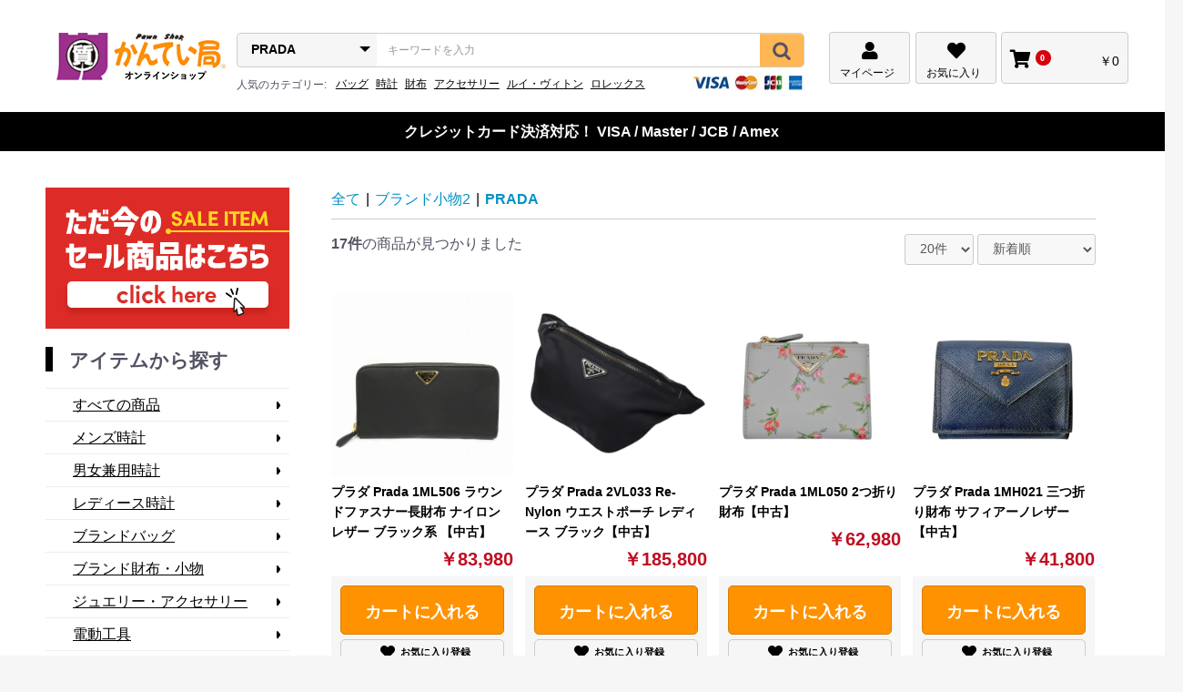

--- FILE ---
content_type: text/html; charset=UTF-8
request_url: https://kanteikyoku-web.jp/shop/products/list?category_id=168
body_size: 24105
content:
<!doctype html>
<html lang="ja">
<head prefix="og: http://ogp.me/ns# fb: http://ogp.me/ns/fb# product: http://ogp.me/ns/product#">
    <meta charset="utf-8">
    <meta name="viewport" content="width=device-width, initial-scale=1, shrink-to-fit=no">
    <meta name="eccube-csrf-token" content="3H7i7dKx4GH96amacd4puOqHUa1fXRNZBgzBQDjDNLU">
    <meta property="og:title" content="かんてい局" />
    <meta property="og:type" content="website" />
          <meta property="og:description" content="質屋かんてい局オンラインショップは中古品、新品の通販を行うFTC株式会社が管理・運営するショッピングサイト。ジュエリー、時計、ブランド品などを豊富なアイテムを取り揃えてます。">
        <meta property="og:url" content="https://kanteikyoku-web.jp/shop/" /＞<br />
    <meta property="og:image" content="/shop/html/user_data/assets/img/common/ogp.png" />
    <meta property="og:site_name" content="かんてい局" />
    <meta property="og:locale" content="ja_JP" />
    <meta name="twitter:card" content="summary">
    <meta name="twitter:site" content="@[Twitter ID]">
    <meta property="og:image" content="/shop/html/user_data/assets/img/common/ogp.png" />
    <title>質屋かんてい局オンラインショップ / PRADA</title>
                <meta name="description" content="質屋かんてい局オンラインショップは中古品、新品の通販を行うFTC株式会社が管理・運営するショッピングサイト。ジュエリー、時計、ブランド品などを豊富なアイテムを取り揃えてます。">
                
<!-- Google Tag Manager -->
<script>(function(w,d,s,l,i){w[l]=w[l]||[];w[l].push({'gtm.start':
new Date().getTime(),event:'gtm.js'});var f=d.getElementsByTagName(s)[0],
j=d.createElement(s),dl=l!='dataLayer'?'&l='+l:'';j.async=true;j.src=
'https://www.googletagmanager.com/gtm.js?id='+i+dl;f.parentNode.insertBefore(j,f);
})(window,document,'script','dataLayer','GTM-NV9R93V');</script>
<!-- End Google Tag Manager -->

    <link rel="icon" href="/shop/html/user_data/assets/img/common/fav.png">
    <link rel="stylesheet" href="https://maxcdn.bootstrapcdn.com/bootstrap/3.3.7/css/bootstrap.min.css">
    <link rel="stylesheet" href="https://use.fontawesome.com/releases/v5.3.1/css/all.css" integrity="sha384-mzrmE5qonljUremFsqc01SB46JvROS7bZs3IO2EmfFsd15uHvIt+Y8vEf7N7fWAU" crossorigin="anonymous">
    <link rel="stylesheet" href="//cdn.jsdelivr.net/jquery.slick/1.6.0/slick.css">
    <link rel="stylesheet" href="/shop/html/template/default/assets/css/style.css">
    <link rel="stylesheet" href="/shop/html/user_data/assets/css/customize.css?20230327">
    <link rel="stylesheet" href="/shop/html/user_data/assets/css/xacustomize.css">
    <link rel="stylesheet" href="/shop/html/template/default/build/kanteikyoku.7c69d176.css" integrity="sha384-EFMBwcbefvZROSaeH1ktRxBRzmYv3BKy6oY0Yc3VCSYcLuyQMx+hNCzxrCtpw6zz">
        <script src="/shop/html/template/default/build/runtime.eb79d5bf.js" defer integrity="sha384-ADnaJ8HPhKrCxjJu69tPP8VfI1HnlRmNPP1KSt4aO/WiZ2M3hn1E9BmAxBdzk57g"></script><script src="/shop/html/template/default/build/170.c0192d2c.js" defer integrity="sha384-NAS/yUGAvj5ig3IRabryHz9YQPA86ymvv7ctvOnxwPyYyWoHT0Wuov527EkIgLN+"></script><script src="/shop/html/template/default/build/421.7d39b618.js" defer integrity="sha384-5WbLsLBfxW5U2QhrGysjF3iZslUtfuBi7uPnkxitQAgoHxQVbDo27nUEksqlOyQr"></script><script src="/shop/html/template/default/build/kanteikyoku.b88f36f7.js" defer integrity="sha384-x5kWEsUdPpdwwFuT+U0gU8jzpPf2dZGGDA60bdiqYe1CtcAC+FrEUYsS+XWpYkQU"></script>
    <script src="https://code.jquery.com/jquery-3.3.1.min.js" integrity="sha256-FgpCb/KJQlLNfOu91ta32o/NMZxltwRo8QtmkMRdAu8=" crossorigin="anonymous"></script>
    <script>
        $(function() {
            $.ajaxSetup({
                'headers': {
                    'ECCUBE-CSRF-TOKEN': $('meta[name="eccube-csrf-token"]').attr('content')
                }
            });
        });
    </script>
                </head>
<body id="page_product_list" class="product_page">
<!-- Google Tag Manager (noscript) -->
<noscript><iframe src="https://www.googletagmanager.com/ns.html?id=GTM-NV9R93V"
height="0" width="0" style="display:none;visibility:hidden"></iframe></noscript>
<!-- End Google Tag Manager (noscript) -->

<div class="ec-layoutRole">
                <div class="ec-layoutRole__header">
                <!-- ▼ヘッダー(商品検索・ログインナビ・カート) -->
            <div class="ec-headerNaviRole">
    <h1><a href="https://kanteikyoku-web.jp/shop/"><img src="/shop/html/user_data/assets/img/common/img-logo.png" alt="かんてい局 オンラインショップ"></a></h1>
    <div class="ec-headerNaviRole__left">
        <div class="ec-headerNaviRole__search">
            
<div class="ec-headerSearch">
    <form method="get" class="searchform" action="/shop/products/list">
        <div class="ec-headerSearch__category">
            <div class="ec-select ec-select_search">
                            <select name="category_id" class="category_id"><option value="">全ての商品</option><option value="251">セール商品</option><option value="266">値下げ商品</option><option value="250">目玉商品</option><option value="18">店舗から探す</option><option value="246">　小牧店</option><option value="243">　細畑店</option><option value="244">　春日井店</option><option value="247">　茜部店</option><option value="248">　大垣店</option><option value="249">　北名古屋店</option><option value="245">　加盟店</option><option value="304">人気モデルから探す</option><option value="305">　ロレックス</option><option value="306">　　デイトナ</option><option value="307">　　GMTマスター</option><option value="308">　　サブマリーナー</option><option value="309">　　エクスプローラー</option><option value="310">　　エクスプローラーⅡ</option><option value="311">　　シードゥエラー</option><option value="312">　　シードゥエラー・ディープシー</option><option value="313">　　エアキング</option><option value="314">　　ヨットマスター</option><option value="315">　　ヨットマスターⅡ</option><option value="316">　　ミルガウス</option><option value="317">　　デイトジャスト</option><option value="318">　　デイデイト</option><option value="319">　　スカイドゥエラー</option><option value="320">　　オイスターパーペチュアル</option><option value="321">　　チェリーニ</option><option value="322">　　1908</option><option value="323">　　その他</option><option value="324">　オメガ</option><option value="325">　　スピードマスター</option><option value="326">　　シーマスター</option><option value="327">　　デ・ヴィル</option><option value="328">　　コンステレーション</option><option value="329">　　その他</option><option value="330">　グランドセイコー</option><option value="331">　　9Fクオーツ</option><option value="332">　　9Sメカニカル</option><option value="333">　　9Rスプリングドライブ</option><option value="334">　　その他</option><option value="335">　タグ・ホイヤー</option><option value="336">　　カレラ</option><option value="337">　　モナコ</option><option value="338">　　アクアレーサー</option><option value="339">　　フォーミュラ1</option><option value="340">　　その他</option><option value="341">　IWC</option><option value="342">　　ポルトギーゼ</option><option value="343">　　パイロットウォッチ</option><option value="344">　　ポートフィノ</option><option value="345">　　インヂュニア</option><option value="346">　　アクアタイマー</option><option value="347">　　ダ・ヴィンチ</option><option value="348">　　その他</option><option value="349">　ブライトリング</option><option value="350">　　クロノマット</option><option value="351">　　ナビタイマー</option><option value="352">　　モンブリラン</option><option value="353">　　コルト</option><option value="354">　　スーパーオーシャン</option><option value="355">　　トランスオーシャン</option><option value="356">　　アベンジャー</option><option value="357">　　プレミエ</option><option value="358">　　ベントレー</option><option value="359">　　その他</option><option value="360">　カルティエ</option><option value="361">　　パシャ</option><option value="362">　　タンク</option><option value="363">　　サントス</option><option value="364">　　パンテール</option><option value="365">　　ベニュワール</option><option value="366">　　バロンブルー</option><option value="367">　　カリブル</option><option value="368">　　ロンド</option><option value="369">　　ロードスター</option><option value="370">　　その他</option><option value="372">　ルイ ヴィトン</option><option value="373">　　モノグラム</option><option value="378">　エルメス</option><option value="379">　シャネル</option><option value="380">　グッチ</option><option value="381">　フェンディ</option><option value="383">　ディオール</option><option value="382">　セリーヌ</option><option value="17">ブランドから探す</option><option value="291">　IWC</option><option value="238">　アルマーニ</option><option value="279">　ヴァシュロン･コンスタンタン</option><option value="374">　ヴァンクリーフ＆アーペル</option><option value="268">　ウブロ</option><option value="300">　エドックス</option><option value="213">　エルメス</option><option value="295">　オーデマピゲ</option><option value="214">　オメガ</option><option value="269">　オリエント</option><option value="270">　オリス</option><option value="225">　カシオ</option><option value="215">　カルティエ</option><option value="216">　グッチ</option><option value="301">　グラハム</option><option value="267">　グランドセイコー</option><option value="296">　クロエ</option><option value="377">　クロムハーツ</option><option value="241">　ケイト・スペード</option><option value="227">　コーチ</option><option value="232">　ゴヤール</option><option value="272">　コルム</option><option value="375">　サンローラン</option><option value="273">　シチズン</option><option value="376">　ジバンシィ</option><option value="226">　ジミーチュウ</option><option value="274">　ジャガー・ルクルト</option><option value="217">　シャネル</option><option value="231">　ショパール</option><option value="299">　ショーメ</option><option value="298">　ジラール・ペルゴ</option><option value="276">　ジン</option><option value="229">　セイコー</option><option value="292">　ゼニス</option><option value="271">　セリーヌ</option><option value="277">　タグ・ホイヤー</option><option value="233">　ディオール</option><option value="236">　ティソ</option><option value="278">　チューダー</option><option value="228">　ティファニー</option><option value="294">　パテックフィリップ</option><option value="218">　パネライ</option><option value="235">　ハミルトン</option><option value="303">　バレンシアガ</option><option value="242">　フェラガモ</option><option value="230">　フェンディ</option><option value="220">　ブライトリング</option><option value="219">　プラダ</option><option value="281">　フランクミュラー</option><option value="282">　ブランパン</option><option value="221">　ブルガリ</option><option value="240">　フルラ</option><option value="283">　ブレゲ</option><option value="284">　ベル＆ロス</option><option value="224">　ベルルッティ</option><option value="285">　ボーム＆メルシエ</option><option value="286">　ボールウォッチ</option><option value="223">　ボッテガ・ヴェネタ</option><option value="297">　ミドー</option><option value="237">　ミュウミュウ</option><option value="287">　モーリス・ラクロア</option><option value="302">　モンブラン</option><option value="289">　ラドー</option><option value="290">　ランゲ＆ゾーネ</option><option value="239">　ルイ・ヴィトン</option><option value="371">　ロエベ</option><option value="222">　ロレックス</option><option value="234">　ロンジン</option><option value="264">　その他ブランド</option><option value="16">アイテムから探す</option><option value="204">　メンズ時計</option><option value="205">　男女兼用時計</option><option value="212">　レディース時計</option><option value="206">　ブランドバッグ</option><option value="207">　ブランド財布・小物</option><option value="208">　ジュエリー・アクセサリー</option><option value="209">　電動工具</option><option value="210">　家電</option><option value="265">　家具</option><option value="211">　PC・周辺機器</option><option value="15">メンズファッション</option><option value="14">家電</option><option value="13">アクセサリー</option><option value="186">　Cartier</option><option value="187">　CHANEL</option><option value="188">　HERMES</option><option value="189">　TIFFANY</option><option value="190">　ノンブランドアクセサリー</option><option value="191">　BVLGARI</option><option value="192">　LOUIS VUITTON</option><option value="193">　CHROME HEARTS</option><option value="194">　GUCCI</option><option value="195">　Vancleef&amp;Arpels</option><option value="196">　CHOPARD</option><option value="197">　Chloe</option><option value="198">　Pomellato</option><option value="199">　SWAROVSKI</option><option value="200">　BOTTEGA　VENETA</option><option value="201">　C.DIOR</option><option value="202">　VENDOME</option><option value="203">　CHAUMET</option><option value="12">ブランド小物2</option><option value="160">　OROBIANCO</option><option value="161">　Y.S.L</option><option value="162">　HTC</option><option value="163">　DUNHILL</option><option value="164">　SWORDFISH</option><option value="165">　CELINE</option><option value="166">　Ferragamo</option><option value="167">　LOEWE</option><option value="168" selected="selected">　PRADA</option><option value="169">　COCCO　FIORE</option><option value="170">　galys</option><option value="171">　Christian Dior</option><option value="172">　MONO COMME CA</option><option value="173">　PAUL SMITH</option><option value="174">　BALLY</option><option value="175">　SamanthaThavasa</option><option value="176">　Vivienne Westwood</option><option value="177">　SalvatoreMarra</option><option value="178">　BOTTEGA VENETA</option><option value="179">　Chloe</option><option value="180">　Christian Louboutin</option><option value="181">　CHANEL</option><option value="182">　ＭＣＭ</option><option value="183">　ARMANI JEANS</option><option value="184">　JIMMYCHOO</option><option value="185">　FULRA</option><option value="11">ブランド小物</option><option value="130">　LOUIS VUITTON</option><option value="131">　HERMES</option><option value="132">　Cartier</option><option value="133">　BVLGARI</option><option value="134">　GUCCI</option><option value="135">　JIMMY CHOO</option><option value="136">　MIU MIU</option><option value="137">　FENDI</option><option value="138">　CHLO&#039;E</option><option value="139">　GOD</option><option value="140">　D&amp;G</option><option value="141">　BALENCIAGA</option><option value="142">　TORY BURCH</option><option value="143">　MARC BY MARC JACOBS</option><option value="144">　GOYARD</option><option value="145">　MONTBLANC</option><option value="146">　COACH</option><option value="147">　Chopard</option><option value="148">　EMPORIO ARMANI</option><option value="149">　EMILIO PUCCI</option><option value="150">　CHROME HEARTS</option><option value="151">　BURBERRY</option><option value="152">　VERSACE</option><option value="153">　DOLCE＆GABBANA</option><option value="154">　SEE BY CHLOE</option><option value="155">　PAUL SMITH</option><option value="156">　DIESEL</option><option value="157">　Paul Smith</option><option value="158">　CARTIER</option><option value="159">　MICHEL KORS</option><option value="10">バッグ</option><option value="100">　HERMES</option><option value="101">　LOUIS VUITTON</option><option value="102">　CHANEL</option><option value="103">　COACH</option><option value="104">　BVLGARI</option><option value="105">　CHLO&#039;E</option><option value="106">　LOEWE</option><option value="107">　BOTTEGA VENETA</option><option value="108">　GOYARD</option><option value="109">　C.DIOR</option><option value="110">　FENDI</option><option value="111">　GUCCI</option><option value="112">　MIU MIU</option><option value="113">　BALENCIAGA</option><option value="114">　PRADA</option><option value="115">　TORY BURCH</option><option value="116">　D&amp;G</option><option value="117">　JIMMY CHOO</option><option value="118">　CELINE</option><option value="119">　TILA MARCH</option><option value="120">　Felisi</option><option value="121">　EMILLIO PUCCI</option><option value="122">　ＦＥＮＤＩ</option><option value="123">　MarcbyMarcJacobs</option><option value="124">　SEE BY CHLO&#039;E</option><option value="125">　EMPORIO・ARMANI</option><option value="126">　BURBERRY</option><option value="127">　DUNHILL</option><option value="128">　KITAMURA</option><option value="129">　FURLA</option><option value="8">時計2</option><option value="49">　ROGER DUBUIS</option><option value="50">　IWC</option><option value="51">　BREGUET</option><option value="52">　A.LANGE&amp;SOHNE</option><option value="53">　HAMILTON</option><option value="54">　ZENITH</option><option value="55">　GRAND SEIKO</option><option value="56">　M.LACROIX</option><option value="57">　CHOPARD</option><option value="58">　SINN</option><option value="59">　CHAUMET</option><option value="60">　BELL&amp;ROSS</option><option value="61">　BALL</option><option value="62">　EDOX</option><option value="63">　MONT BLANC</option><option value="64">　BAUME＆MERCIER</option><option value="65">　VACHERON</option><option value="66">　HUBLOT</option><option value="67">　JACOB&amp;CO</option><option value="68">　PERRELET</option><option value="69">　ANTOINE・PREZIUSO</option><option value="70">　PIAGET</option><option value="71">　GRAHAM</option><option value="72">　EMPORIO ARMANI</option><option value="73">　GUCCI</option><option value="74">　AMORE DOLCE</option><option value="75">　C.DIOR</option><option value="76">　CITIZEN</option><option value="77">　DUNHILL</option><option value="78">　D&amp;G</option><option value="9">時計3</option><option value="79">　SWISS MILITARY</option><option value="80">　GaGa MILANO</option><option value="81">　AQUANAUTIC</option><option value="82">　Hunting World</option><option value="83">　REVUE THOMMEN</option><option value="84">　LOUIS VUITTON</option><option value="85">　NIXON</option><option value="86">　DOLCE＆GABBANA</option><option value="87">　VICTORINOX</option><option value="88">　EMPORIO ARMANI</option><option value="89">　CHARLES VOGELE</option><option value="90">　COACH</option><option value="91">　SACSNY YSACCS</option><option value="93">　ARMANI EXCHANGE</option><option value="94">　ULYSSE NARDIN</option><option value="95">　TENDENCE</option><option value="96">　BRERA　OROLOGI</option><option value="97">　NOMOS</option><option value="98">　FOSSIL</option><option value="99">　ORIENT</option><option value="7">時計</option><option value="19">　CHANEL</option><option value="20">　PATEK PHILIPPE</option><option value="21">　HERMES</option><option value="22">　BLANCPAIN</option><option value="23">　EBEL</option><option value="24">　TIFFANY&amp;CO</option><option value="25">　TAG-HEUER</option><option value="26">　O.PANERAI</option><option value="27">　BREITLING</option><option value="28">　LONGINES</option><option value="29">　CORUM</option><option value="30">　CREDOR</option><option value="31">　G.PERREGAUX</option><option value="32">　TUDOR</option><option value="33">　CASIO</option><option value="34">　J.LECOULTRE</option><option value="35">　epos</option><option value="36">　PORSCHE DESIGN</option><option value="37">　ORIS</option><option value="38">　RADO</option><option value="39">　PAUL PICOT</option><option value="40">　SEIKO</option><option value="41">　FRANCK MULLER</option><option value="42">　LOUIS VUITTON</option><option value="43">　POIRAY</option><option value="44">　A.PIGUET</option><option value="45">　OMEGA</option><option value="46">　ROLEX</option><option value="47">　BVLGARI</option><option value="48">　Cartier</option><option value="263">その他</option></select>
    
            </div>
        </div>
        <div class="ec-headerSearch__keyword">
            <div class="ec-input">
                <input type="search" name="name" maxlength="50" class="search-name" placeholder="キーワードを入力" />
                <button class="ec-headerSearch__keywordBtn" type="submit">
                    <div class="ec-icon">
                        <img src="/shop/html/template/default/assets/icon/search-dark.svg" alt="">
                    </div>
                </button>
            </div>
        </div>
    </form>
</div>

        </div>
        <div class="ec-headercate">
            <div class="cate_list">
                <p class="cate_txt">人気のカテゴリー:</p>
                <ul>
                    <li><a href="https://kanteikyoku-web.jp/shop/products/list?category_id=206">バッグ</a></li>
                    <li><a href="https://kanteikyoku-web.jp/shop/products/list?category_id=&name=%E6%99%82%E8%A8%88">時計</a></li>
                    <li><a href="https://kanteikyoku-web.jp/shop/products/list?category_id=207">財布</a></li>
                    <li><a href="https://kanteikyoku-web.jp/shop/products/list?category_id=208">アクセサリー</a></li>
                    <li><a href="https://kanteikyoku-web.jp/shop/products/list?category_id=239">ルイ・ヴィトン</a></li>
                    <li><a href="https://kanteikyoku-web.jp/shop/products/list?category_id=222">ロレックス</a></li>
                </ul>
            </div>
            <p class="card_img"><img src="/shop/html/user_data/assets/img/common/img-credit.jpg" alt=""></p>
        </div>
        <div class="ec-headerRole__navSP">

            
<div class="ec-headerNavSP">
    <i class="fas fa-bars"></i>
</div>
        </div>
    </div>
    <div class="ec-headerNaviRole__right">
        <div class="ec-headerNaviRole__nav">
            
<div class="ec-headerNav">
    
                    <div class="ec-headerNav__item">
            <a href="https://kanteikyoku-web.jp/shop/mypage/login">
                <i class="ec-headerNav__itemIcon fas fa-user fa-fw"></i>
                <span class="ec-headerNav__itemLink">マイページ</span>
            </a>
        </div>
                <div class="ec-headerNav__item">
                <a href="https://kanteikyoku-web.jp/shop/mypage/favorite">
                    <i class="ec-headerNav__itemIcon fas fa-heart fa-fw"></i>
                    <span class="ec-headerNav__itemLink">お気に入り</span>
                </a>
            </div>
    </div>
        </div>
        <div class="ec-headerRole__cart">
            <div class="ec-cartNaviWrap">
    <div class="ec-cartNavi">
        <i class="ec-cartNavi__icon fas fa-shopping-cart">
            <span class="ec-cartNavi__badge">0</span>
        </i>
        <div class="ec-cartNavi__label">
            <div class="ec-cartNavi__price">￥0</div>
        </div>
    </div>
            <div class="ec-cartNaviNull">
            <div class="ec-cartNaviNull__message">
                <p>現在カート内に商品はございません。</p>
            </div>
        </div>
    </div>

        </div>
    </div>
</div>
<div class="card_line">
    <p class="card_type tac">クレジットカード決済対応！ VISA / Master / JCB / Amex </p>
</div>
        <!-- ▲ヘッダー(商品検索・ログインナビ・カート) -->

        </div>
    
        
    <div class="ec-layoutRole__contents">
                            <div class="ec-layoutRole__left">
                    <!-- ▼サイドバナー -->
            <!--<ul class="side_banner_list">
  <li><a href="#"><img src="/shop/html/user_data/assets/img/common/side_img.jpg"></a></li>
  <li><a href="#"><img src="/shop/html/user_data/assets/img/common/side_img.jpg"></a></li>
</ul>-->
<div class="sale_item_banner">
    <a href="https://kanteikyoku-web.jp/shop/products/list?category_id=251">
        <img src="/shop/html/user_data/assets/img/common/side_sale_banner.png">
    </a>
</div>
        <!-- ▲サイドバナー -->
    <!-- ▼カテゴリナビ(PC) -->
            



<p class="search_ttl">アイテムから探す</p>
<ul class="search_item side_search">
                                    <li><a href="https://kanteikyoku-web.jp/shop/products/list">すべての商品</a></li>
                                                                                  <li>
                                                            <a href="https://kanteikyoku-web.jp/shop/products/list?category_id=204">
            メンズ時計
        </a>
            
                    </li>
                                                          <li>
                                                            <a href="https://kanteikyoku-web.jp/shop/products/list?category_id=205">
            男女兼用時計
        </a>
            
                    </li>
                                                          <li>
                                                            <a href="https://kanteikyoku-web.jp/shop/products/list?category_id=212">
            レディース時計
        </a>
            
                    </li>
                                                          <li>
                                                            <a href="https://kanteikyoku-web.jp/shop/products/list?category_id=206">
            ブランドバッグ
        </a>
            
                    </li>
                                                          <li>
                                                            <a href="https://kanteikyoku-web.jp/shop/products/list?category_id=207">
            ブランド財布・小物
        </a>
            
                    </li>
                                                          <li>
                                                            <a href="https://kanteikyoku-web.jp/shop/products/list?category_id=208">
            ジュエリー・アクセサリー
        </a>
            
                    </li>
                                                          <li>
                                                            <a href="https://kanteikyoku-web.jp/shop/products/list?category_id=209">
            電動工具
        </a>
            
                    </li>
                                                          <li>
                                                            <a href="https://kanteikyoku-web.jp/shop/products/list?category_id=210">
            家電
        </a>
            
                    </li>
                                                          <li>
                                                            <a href="https://kanteikyoku-web.jp/shop/products/list?category_id=265">
            家具
        </a>
            
                    </li>
                                                          <li>
                                                            <a href="https://kanteikyoku-web.jp/shop/products/list?category_id=211">
            PC・周辺機器
        </a>
            
                    </li>
                            
                                            </ul>

<p class="search_ttl">ブランドから探す</p>
<ul class="search_brand side_search">
                                                                                                          <li>
                                                            <a href="https://kanteikyoku-web.jp/shop/products/list?category_id=291">
            IWC
        </a>
            
                    </li>
                                                          <li>
                                                            <a href="https://kanteikyoku-web.jp/shop/products/list?category_id=238">
            アルマーニ
        </a>
            
                    </li>
                                                          <li>
                                                            <a href="https://kanteikyoku-web.jp/shop/products/list?category_id=279">
            ヴァシュロン･コンスタンタン
        </a>
            
                    </li>
                                                          <li>
                                                            <a href="https://kanteikyoku-web.jp/shop/products/list?category_id=374">
            ヴァンクリーフ＆アーペル
        </a>
            
                    </li>
                                                          <li>
                                                            <a href="https://kanteikyoku-web.jp/shop/products/list?category_id=268">
            ウブロ
        </a>
            
                    </li>
                                                          <li>
                                                            <a href="https://kanteikyoku-web.jp/shop/products/list?category_id=300">
            エドックス
        </a>
            
                    </li>
                                                          <li>
                                                            <a href="https://kanteikyoku-web.jp/shop/products/list?category_id=213">
            エルメス
        </a>
            
                    </li>
                                                          <li>
                                                            <a href="https://kanteikyoku-web.jp/shop/products/list?category_id=295">
            オーデマピゲ
        </a>
            
                    </li>
                                                          <li>
                                                            <a href="https://kanteikyoku-web.jp/shop/products/list?category_id=214">
            オメガ
        </a>
            
                    </li>
                                                          <li>
                                                            <a href="https://kanteikyoku-web.jp/shop/products/list?category_id=269">
            オリエント
        </a>
            
                    </li>
                                                          <li>
                                                            <a href="https://kanteikyoku-web.jp/shop/products/list?category_id=270">
            オリス
        </a>
            
                    </li>
                                                          <li>
                                                            <a href="https://kanteikyoku-web.jp/shop/products/list?category_id=225">
            カシオ
        </a>
            
                    </li>
                                                          <li>
                                                            <a href="https://kanteikyoku-web.jp/shop/products/list?category_id=215">
            カルティエ
        </a>
            
                    </li>
                                                          <li>
                                                            <a href="https://kanteikyoku-web.jp/shop/products/list?category_id=216">
            グッチ
        </a>
            
                    </li>
                                                          <li>
                                                            <a href="https://kanteikyoku-web.jp/shop/products/list?category_id=301">
            グラハム
        </a>
            
                    </li>
                                                          <li>
                                                            <a href="https://kanteikyoku-web.jp/shop/products/list?category_id=267">
            グランドセイコー
        </a>
            
                    </li>
                                                          <li>
                                                            <a href="https://kanteikyoku-web.jp/shop/products/list?category_id=296">
            クロエ
        </a>
            
                    </li>
                                                          <li>
                                                            <a href="https://kanteikyoku-web.jp/shop/products/list?category_id=377">
            クロムハーツ
        </a>
            
                    </li>
                                                          <li>
                                                            <a href="https://kanteikyoku-web.jp/shop/products/list?category_id=241">
            ケイト・スペード
        </a>
            
                    </li>
                                                          <li>
                                                            <a href="https://kanteikyoku-web.jp/shop/products/list?category_id=227">
            コーチ
        </a>
            
                    </li>
                                                          <li>
                                                            <a href="https://kanteikyoku-web.jp/shop/products/list?category_id=232">
            ゴヤール
        </a>
            
                    </li>
                                                          <li>
                                                            <a href="https://kanteikyoku-web.jp/shop/products/list?category_id=272">
            コルム
        </a>
            
                    </li>
                                                          <li>
                                                            <a href="https://kanteikyoku-web.jp/shop/products/list?category_id=375">
            サンローラン
        </a>
            
                    </li>
                                                          <li>
                                                            <a href="https://kanteikyoku-web.jp/shop/products/list?category_id=273">
            シチズン
        </a>
            
                    </li>
                                                          <li>
                                                            <a href="https://kanteikyoku-web.jp/shop/products/list?category_id=376">
            ジバンシィ
        </a>
            
                    </li>
                                                          <li>
                                                            <a href="https://kanteikyoku-web.jp/shop/products/list?category_id=226">
            ジミーチュウ
        </a>
            
                    </li>
                                                          <li>
                                                            <a href="https://kanteikyoku-web.jp/shop/products/list?category_id=274">
            ジャガー・ルクルト
        </a>
            
                    </li>
                                                          <li>
                                                            <a href="https://kanteikyoku-web.jp/shop/products/list?category_id=217">
            シャネル
        </a>
            
                    </li>
                                                          <li>
                                                            <a href="https://kanteikyoku-web.jp/shop/products/list?category_id=231">
            ショパール
        </a>
            
                    </li>
                                                          <li>
                                                            <a href="https://kanteikyoku-web.jp/shop/products/list?category_id=299">
            ショーメ
        </a>
            
                    </li>
                                                          <li>
                                                            <a href="https://kanteikyoku-web.jp/shop/products/list?category_id=298">
            ジラール・ペルゴ
        </a>
            
                    </li>
                                                          <li>
                                                            <a href="https://kanteikyoku-web.jp/shop/products/list?category_id=276">
            ジン
        </a>
            
                    </li>
                                                          <li>
                                                            <a href="https://kanteikyoku-web.jp/shop/products/list?category_id=229">
            セイコー
        </a>
            
                    </li>
                                                          <li>
                                                            <a href="https://kanteikyoku-web.jp/shop/products/list?category_id=292">
            ゼニス
        </a>
            
                    </li>
                                                          <li>
                                                            <a href="https://kanteikyoku-web.jp/shop/products/list?category_id=271">
            セリーヌ
        </a>
            
                    </li>
                                                          <li>
                                                            <a href="https://kanteikyoku-web.jp/shop/products/list?category_id=277">
            タグ・ホイヤー
        </a>
            
                    </li>
                                                          <li>
                                                            <a href="https://kanteikyoku-web.jp/shop/products/list?category_id=233">
            ディオール
        </a>
            
                    </li>
                                                          <li>
                                                            <a href="https://kanteikyoku-web.jp/shop/products/list?category_id=236">
            ティソ
        </a>
            
                    </li>
                                                          <li>
                                                            <a href="https://kanteikyoku-web.jp/shop/products/list?category_id=278">
            チューダー
        </a>
            
                    </li>
                                                          <li>
                                                            <a href="https://kanteikyoku-web.jp/shop/products/list?category_id=228">
            ティファニー
        </a>
            
                    </li>
                                                          <li>
                                                            <a href="https://kanteikyoku-web.jp/shop/products/list?category_id=294">
            パテックフィリップ
        </a>
            
                    </li>
                                                          <li>
                                                            <a href="https://kanteikyoku-web.jp/shop/products/list?category_id=218">
            パネライ
        </a>
            
                    </li>
                                                          <li>
                                                            <a href="https://kanteikyoku-web.jp/shop/products/list?category_id=235">
            ハミルトン
        </a>
            
                    </li>
                                                          <li>
                                                            <a href="https://kanteikyoku-web.jp/shop/products/list?category_id=303">
            バレンシアガ
        </a>
            
                    </li>
                                                          <li>
                                                            <a href="https://kanteikyoku-web.jp/shop/products/list?category_id=242">
            フェラガモ
        </a>
            
                    </li>
                                                          <li>
                                                            <a href="https://kanteikyoku-web.jp/shop/products/list?category_id=230">
            フェンディ
        </a>
            
                    </li>
                                                          <li>
                                                            <a href="https://kanteikyoku-web.jp/shop/products/list?category_id=220">
            ブライトリング
        </a>
            
                    </li>
                                                          <li>
                                                            <a href="https://kanteikyoku-web.jp/shop/products/list?category_id=219">
            プラダ
        </a>
            
                    </li>
                                                          <li>
                                                            <a href="https://kanteikyoku-web.jp/shop/products/list?category_id=281">
            フランクミュラー
        </a>
            
                    </li>
                                                          <li>
                                                            <a href="https://kanteikyoku-web.jp/shop/products/list?category_id=282">
            ブランパン
        </a>
            
                    </li>
                                                          <li>
                                                            <a href="https://kanteikyoku-web.jp/shop/products/list?category_id=221">
            ブルガリ
        </a>
            
                    </li>
                                                          <li>
                                                            <a href="https://kanteikyoku-web.jp/shop/products/list?category_id=240">
            フルラ
        </a>
            
                    </li>
                                                          <li>
                                                            <a href="https://kanteikyoku-web.jp/shop/products/list?category_id=283">
            ブレゲ
        </a>
            
                    </li>
                                                          <li>
                                                            <a href="https://kanteikyoku-web.jp/shop/products/list?category_id=284">
            ベル＆ロス
        </a>
            
                    </li>
                                                          <li>
                                                            <a href="https://kanteikyoku-web.jp/shop/products/list?category_id=224">
            ベルルッティ
        </a>
            
                    </li>
                                                          <li>
                                                            <a href="https://kanteikyoku-web.jp/shop/products/list?category_id=285">
            ボーム＆メルシエ
        </a>
            
                    </li>
                                                          <li>
                                                            <a href="https://kanteikyoku-web.jp/shop/products/list?category_id=286">
            ボールウォッチ
        </a>
            
                    </li>
                                                          <li>
                                                            <a href="https://kanteikyoku-web.jp/shop/products/list?category_id=223">
            ボッテガ・ヴェネタ
        </a>
            
                    </li>
                                                          <li>
                                                            <a href="https://kanteikyoku-web.jp/shop/products/list?category_id=297">
            ミドー
        </a>
            
                    </li>
                                                          <li>
                                                            <a href="https://kanteikyoku-web.jp/shop/products/list?category_id=237">
            ミュウミュウ
        </a>
            
                    </li>
                                                          <li>
                                                            <a href="https://kanteikyoku-web.jp/shop/products/list?category_id=287">
            モーリス・ラクロア
        </a>
            
                    </li>
                                                          <li>
                                                            <a href="https://kanteikyoku-web.jp/shop/products/list?category_id=302">
            モンブラン
        </a>
            
                    </li>
                                                          <li>
                                                            <a href="https://kanteikyoku-web.jp/shop/products/list?category_id=289">
            ラドー
        </a>
            
                    </li>
                                                          <li>
                                                            <a href="https://kanteikyoku-web.jp/shop/products/list?category_id=290">
            ランゲ＆ゾーネ
        </a>
            
                    </li>
                                                          <li>
                                                            <a href="https://kanteikyoku-web.jp/shop/products/list?category_id=239">
            ルイ・ヴィトン
        </a>
            
                    </li>
                                                          <li>
                                                            <a href="https://kanteikyoku-web.jp/shop/products/list?category_id=371">
            ロエベ
        </a>
            
                    </li>
                                                          <li>
                                                            <a href="https://kanteikyoku-web.jp/shop/products/list?category_id=222">
            ロレックス
        </a>
            
                    </li>
                                                          <li>
                                                            <a href="https://kanteikyoku-web.jp/shop/products/list?category_id=234">
            ロンジン
        </a>
            
                    </li>
                                                          <li>
                                                            <a href="https://kanteikyoku-web.jp/shop/products/list?category_id=264">
            その他ブランド
        </a>
            
                    </li>
                            
                                                </ul>


<p class="search_ttl">人気モデルから探す</p>
<ul class="search_item side_search">
                                                                                                      <li class="toggle_item">
                                                            <a href="https://kanteikyoku-web.jp/shop/products/list?category_id=305">
            ロレックス
        </a>
                    <ul class="detail_item">
                                                        <li>
                                                            <a href="https://kanteikyoku-web.jp/shop/products/list?category_id=306">
            デイトナ
        </a>
            
                    </li>
                                                        <li>
                                                            <a href="https://kanteikyoku-web.jp/shop/products/list?category_id=307">
            GMTマスター
        </a>
            
                    </li>
                                                        <li>
                                                            <a href="https://kanteikyoku-web.jp/shop/products/list?category_id=308">
            サブマリーナー
        </a>
            
                    </li>
                                                        <li>
                                                            <a href="https://kanteikyoku-web.jp/shop/products/list?category_id=309">
            エクスプローラー
        </a>
            
                    </li>
                                                        <li>
                                                            <a href="https://kanteikyoku-web.jp/shop/products/list?category_id=310">
            エクスプローラーⅡ
        </a>
            
                    </li>
                                                        <li>
                                                            <a href="https://kanteikyoku-web.jp/shop/products/list?category_id=311">
            シードゥエラー
        </a>
            
                    </li>
                                                        <li>
                                                            <a href="https://kanteikyoku-web.jp/shop/products/list?category_id=312">
            シードゥエラー・ディープシー
        </a>
            
                    </li>
                                                        <li>
                                                            <a href="https://kanteikyoku-web.jp/shop/products/list?category_id=313">
            エアキング
        </a>
            
                    </li>
                                                        <li>
                                                            <a href="https://kanteikyoku-web.jp/shop/products/list?category_id=314">
            ヨットマスター
        </a>
            
                    </li>
                                                        <li>
                                                            <a href="https://kanteikyoku-web.jp/shop/products/list?category_id=315">
            ヨットマスターⅡ
        </a>
            
                    </li>
                                                        <li>
                                                            <a href="https://kanteikyoku-web.jp/shop/products/list?category_id=316">
            ミルガウス
        </a>
            
                    </li>
                                                        <li>
                                                            <a href="https://kanteikyoku-web.jp/shop/products/list?category_id=317">
            デイトジャスト
        </a>
            
                    </li>
                                                        <li>
                                                            <a href="https://kanteikyoku-web.jp/shop/products/list?category_id=318">
            デイデイト
        </a>
            
                    </li>
                                                        <li>
                                                            <a href="https://kanteikyoku-web.jp/shop/products/list?category_id=319">
            スカイドゥエラー
        </a>
            
                    </li>
                                                        <li>
                                                            <a href="https://kanteikyoku-web.jp/shop/products/list?category_id=320">
            オイスターパーペチュアル
        </a>
            
                    </li>
                                                        <li>
                                                            <a href="https://kanteikyoku-web.jp/shop/products/list?category_id=321">
            チェリーニ
        </a>
            
                    </li>
                                                        <li>
                                                            <a href="https://kanteikyoku-web.jp/shop/products/list?category_id=322">
            1908
        </a>
            
                    </li>
                                                        <li>
                                                            <a href="https://kanteikyoku-web.jp/shop/products/list?category_id=323">
            その他
        </a>
            
                    </li>
                            </ul>
            
                    </li>
                                                          <li class="toggle_item">
                                                            <a href="https://kanteikyoku-web.jp/shop/products/list?category_id=324">
            オメガ
        </a>
                    <ul class="detail_item">
                                                        <li>
                                                            <a href="https://kanteikyoku-web.jp/shop/products/list?category_id=325">
            スピードマスター
        </a>
            
                    </li>
                                                        <li>
                                                            <a href="https://kanteikyoku-web.jp/shop/products/list?category_id=326">
            シーマスター
        </a>
            
                    </li>
                                                        <li>
                                                            <a href="https://kanteikyoku-web.jp/shop/products/list?category_id=327">
            デ・ヴィル
        </a>
            
                    </li>
                                                        <li>
                                                            <a href="https://kanteikyoku-web.jp/shop/products/list?category_id=328">
            コンステレーション
        </a>
            
                    </li>
                                                        <li>
                                                            <a href="https://kanteikyoku-web.jp/shop/products/list?category_id=329">
            その他
        </a>
            
                    </li>
                            </ul>
            
                    </li>
                                                          <li class="toggle_item">
                                                            <a href="https://kanteikyoku-web.jp/shop/products/list?category_id=330">
            グランドセイコー
        </a>
                    <ul class="detail_item">
                                                        <li>
                                                            <a href="https://kanteikyoku-web.jp/shop/products/list?category_id=331">
            9Fクオーツ
        </a>
            
                    </li>
                                                        <li>
                                                            <a href="https://kanteikyoku-web.jp/shop/products/list?category_id=332">
            9Sメカニカル
        </a>
            
                    </li>
                                                        <li>
                                                            <a href="https://kanteikyoku-web.jp/shop/products/list?category_id=333">
            9Rスプリングドライブ
        </a>
            
                    </li>
                                                        <li>
                                                            <a href="https://kanteikyoku-web.jp/shop/products/list?category_id=334">
            その他
        </a>
            
                    </li>
                            </ul>
            
                    </li>
                                                          <li class="toggle_item">
                                                            <a href="https://kanteikyoku-web.jp/shop/products/list?category_id=335">
            タグ・ホイヤー
        </a>
                    <ul class="detail_item">
                                                        <li>
                                                            <a href="https://kanteikyoku-web.jp/shop/products/list?category_id=336">
            カレラ
        </a>
            
                    </li>
                                                        <li>
                                                            <a href="https://kanteikyoku-web.jp/shop/products/list?category_id=337">
            モナコ
        </a>
            
                    </li>
                                                        <li>
                                                            <a href="https://kanteikyoku-web.jp/shop/products/list?category_id=338">
            アクアレーサー
        </a>
            
                    </li>
                                                        <li>
                                                            <a href="https://kanteikyoku-web.jp/shop/products/list?category_id=339">
            フォーミュラ1
        </a>
            
                    </li>
                                                        <li>
                                                            <a href="https://kanteikyoku-web.jp/shop/products/list?category_id=340">
            その他
        </a>
            
                    </li>
                            </ul>
            
                    </li>
                                                          <li class="toggle_item">
                                                            <a href="https://kanteikyoku-web.jp/shop/products/list?category_id=341">
            IWC
        </a>
                    <ul class="detail_item">
                                                        <li>
                                                            <a href="https://kanteikyoku-web.jp/shop/products/list?category_id=342">
            ポルトギーゼ
        </a>
            
                    </li>
                                                        <li>
                                                            <a href="https://kanteikyoku-web.jp/shop/products/list?category_id=343">
            パイロットウォッチ
        </a>
            
                    </li>
                                                        <li>
                                                            <a href="https://kanteikyoku-web.jp/shop/products/list?category_id=344">
            ポートフィノ
        </a>
            
                    </li>
                                                        <li>
                                                            <a href="https://kanteikyoku-web.jp/shop/products/list?category_id=345">
            インヂュニア
        </a>
            
                    </li>
                                                        <li>
                                                            <a href="https://kanteikyoku-web.jp/shop/products/list?category_id=346">
            アクアタイマー
        </a>
            
                    </li>
                                                        <li>
                                                            <a href="https://kanteikyoku-web.jp/shop/products/list?category_id=347">
            ダ・ヴィンチ
        </a>
            
                    </li>
                                                        <li>
                                                            <a href="https://kanteikyoku-web.jp/shop/products/list?category_id=348">
            その他
        </a>
            
                    </li>
                            </ul>
            
                    </li>
                                                          <li class="toggle_item">
                                                            <a href="https://kanteikyoku-web.jp/shop/products/list?category_id=349">
            ブライトリング
        </a>
                    <ul class="detail_item">
                                                        <li>
                                                            <a href="https://kanteikyoku-web.jp/shop/products/list?category_id=350">
            クロノマット
        </a>
            
                    </li>
                                                        <li>
                                                            <a href="https://kanteikyoku-web.jp/shop/products/list?category_id=351">
            ナビタイマー
        </a>
            
                    </li>
                                                        <li>
                                                            <a href="https://kanteikyoku-web.jp/shop/products/list?category_id=352">
            モンブリラン
        </a>
            
                    </li>
                                                        <li>
                                                            <a href="https://kanteikyoku-web.jp/shop/products/list?category_id=353">
            コルト
        </a>
            
                    </li>
                                                        <li>
                                                            <a href="https://kanteikyoku-web.jp/shop/products/list?category_id=354">
            スーパーオーシャン
        </a>
            
                    </li>
                                                        <li>
                                                            <a href="https://kanteikyoku-web.jp/shop/products/list?category_id=355">
            トランスオーシャン
        </a>
            
                    </li>
                                                        <li>
                                                            <a href="https://kanteikyoku-web.jp/shop/products/list?category_id=356">
            アベンジャー
        </a>
            
                    </li>
                                                        <li>
                                                            <a href="https://kanteikyoku-web.jp/shop/products/list?category_id=357">
            プレミエ
        </a>
            
                    </li>
                                                        <li>
                                                            <a href="https://kanteikyoku-web.jp/shop/products/list?category_id=358">
            ベントレー
        </a>
            
                    </li>
                                                        <li>
                                                            <a href="https://kanteikyoku-web.jp/shop/products/list?category_id=359">
            その他
        </a>
            
                    </li>
                            </ul>
            
                    </li>
                                                          <li class="toggle_item">
                                                            <a href="https://kanteikyoku-web.jp/shop/products/list?category_id=360">
            カルティエ
        </a>
                    <ul class="detail_item">
                                                        <li>
                                                            <a href="https://kanteikyoku-web.jp/shop/products/list?category_id=361">
            パシャ
        </a>
            
                    </li>
                                                        <li>
                                                            <a href="https://kanteikyoku-web.jp/shop/products/list?category_id=362">
            タンク
        </a>
            
                    </li>
                                                        <li>
                                                            <a href="https://kanteikyoku-web.jp/shop/products/list?category_id=363">
            サントス
        </a>
            
                    </li>
                                                        <li>
                                                            <a href="https://kanteikyoku-web.jp/shop/products/list?category_id=364">
            パンテール
        </a>
            
                    </li>
                                                        <li>
                                                            <a href="https://kanteikyoku-web.jp/shop/products/list?category_id=365">
            ベニュワール
        </a>
            
                    </li>
                                                        <li>
                                                            <a href="https://kanteikyoku-web.jp/shop/products/list?category_id=366">
            バロンブルー
        </a>
            
                    </li>
                                                        <li>
                                                            <a href="https://kanteikyoku-web.jp/shop/products/list?category_id=367">
            カリブル
        </a>
            
                    </li>
                                                        <li>
                                                            <a href="https://kanteikyoku-web.jp/shop/products/list?category_id=368">
            ロンド
        </a>
            
                    </li>
                                                        <li>
                                                            <a href="https://kanteikyoku-web.jp/shop/products/list?category_id=369">
            ロードスター
        </a>
            
                    </li>
                                                        <li>
                                                            <a href="https://kanteikyoku-web.jp/shop/products/list?category_id=370">
            その他
        </a>
            
                    </li>
                            </ul>
            
                    </li>
                                                          <li class="toggle_item">
                                                            <a href="https://kanteikyoku-web.jp/shop/products/list?category_id=372">
            ルイ ヴィトン
        </a>
                    <ul class="detail_item">
                                                        <li>
                                                            <a href="https://kanteikyoku-web.jp/shop/products/list?category_id=373">
            モノグラム
        </a>
            
                    </li>
                            </ul>
            
                    </li>
                                                          <li>
                                                            <a href="https://kanteikyoku-web.jp/shop/products/list?category_id=378">
            エルメス
        </a>
            
                    </li>
                                                          <li>
                                                            <a href="https://kanteikyoku-web.jp/shop/products/list?category_id=379">
            シャネル
        </a>
            
                    </li>
                                                          <li>
                                                            <a href="https://kanteikyoku-web.jp/shop/products/list?category_id=380">
            グッチ
        </a>
            
                    </li>
                                                          <li>
                                                            <a href="https://kanteikyoku-web.jp/shop/products/list?category_id=381">
            フェンディ
        </a>
            
                    </li>
                                                          <li>
                                                            <a href="https://kanteikyoku-web.jp/shop/products/list?category_id=383">
            ディオール
        </a>
            
                    </li>
                                                          <li>
                                                            <a href="https://kanteikyoku-web.jp/shop/products/list?category_id=382">
            セリーヌ
        </a>
            
                    </li>
                            
                                                    </ul>
        <!-- ▲カテゴリナビ(PC) -->
    <!-- ▼人気キーワード・特集 -->
            <p class="keyword_ttl">人気キーワード・特集</p>
<ul class="keyword_list">
	<li><a href="https://kanteikyoku-web.jp/shop/products/list?name=ロレックス+サブマリーナ">ロレックス サブマリーナ</a></li>
	<li><a href="https://kanteikyoku-web.jp/shop/products/list?name=カルティエ+時計">カルティエ 時計</a></li>
	<li><a href="https://kanteikyoku-web.jp/shop/products/list?name=オメガ+スピードマスター">オメガ スピードマスター</a></li>
	<li><a href="https://kanteikyoku-web.jp/shop/products/list?name=エルメス+バーキン">エルメス バーキン</a></li>
	<li><a href="https://kanteikyoku-web.jp/shop/products/list?name=オメガ+シーマスター">オメガ シーマスター</a></li>
	<li><a href="https://kanteikyoku-web.jp/shop/products/list?name=ティファニー+指輪">ティファニー 指輪</a></li>
	<li><a href="https://kanteikyoku-web.jp/shop/products/list?name=カルティエ+メンズ">カルティエ メンズ</a></li>
	<li><a href="https://kanteikyoku-web.jp/shop/products/list?name=ロレックス+デイトナ">ロレックス デイトナ</a></li>
	<li><a href="https://kanteikyoku-web.jp/shop/products/list?name=ルイ・ヴィトン+財布">ルイ・ヴィトン 財布</a></li>
	<li><a href="https://kanteikyoku-web.jp/shop/products/list?name=ロレックス+エクスプローラー">ロレックス エクスプローラー</a></li>
</ul>
        <!-- ▲人気キーワード・特集 -->
    <!-- ▼サイドブランドリスト -->
            <ul class="popular_brand_list">
	<li>
		<a href="https://kanteikyoku-web.jp/shop/user_data/sale_rolex">
			<img src="/shop/html/user_data/assets/img/common/brand01.jpg" alt="">
			<p class="txt_area"><span>憧れのROLEX</span>定番アイテム豊富なラインナップ</p>
		</a>
	</li>
	<li>
		<a href="https://kanteikyoku-web.jp/shop/products/list?category_id=239">
			<img src="/shop/html/user_data/assets/img/common/brand02.jpg" alt="">
			<p class="txt_area"><span>LOUIS VUITTON</span>定番モノグラム財布/バッグ 他多数</p>
		</a>
	</li>
	<li>
		<a href="https://kanteikyoku-web.jp/shop/products/list?name=ジュエリー">
			<img src="/shop/html/user_data/assets/img/common/brand03.jpg" alt="">
			<p class="txt_area"><span>おすすめジュエリー特集</span>スタッフの厳選ジュエリー！</p>
		</a>
	</li>
	<li>
		<a href="https://kanteikyoku-web.jp/shop/products/list?name=シャネル">
			<img src="/shop/html/user_data/assets/img/common/brand04.jpg" alt="">
			<p class="txt_area"><span>CHANEL</span>愛され続けるシャネルの定番/新作</p>
		</a>
	</li>
	<li>
		<a href="https://kanteikyoku-web.jp/shop/products/list?name=エルメス">
			<img src="/shop/html/user_data/assets/img/common/brand05.jpg" alt="">
			<p class="txt_area"><span>HERMES</span>バーキン、ケリー、新作バッグ祭り</p>
		</a>
	</li>
	<li>
		<a href="https://kanteikyoku-web.jp/shop/products/list?category_id=214">
			<img src="/shop/html/user_data/assets/img/common/brand06.jpg" alt="">
			<p class="txt_area"><span>人気のオメガ</span>社会人憧れの高級腕時計オメガ</p>
		</a>
	</li>
	<li>
		<a href="https://kanteikyoku-web.jp/shop/user_data/sale_watch_all">
			<img src="/shop/html/user_data/assets/img/common/brand07.jpg" alt="">
			<p class="txt_area"><span>ブランドウォッチ</span>オメガ他ブランド時計多数</p>
		</a>
	</li>
</ul>
        <!-- ▲サイドブランドリスト -->
    <!-- ▼関連サービス -->
            <p class="service_ttl">関連サービス</p>
<ul class="service_list">
	<li><a href="https://line.me/R/ti/p/%40ukn3261t" target="blank"><img src="/shop/html/user_data/assets/img/common/side_line.jpg" alt="買取無料査定" class="pc"><img src="/shop/html/user_data/assets/img/common/sp/side_line.png" alt="買取無料査定" class="sp"></a></li>
		<li>
	    <a href="https://byebuy-ring.com/" target="blank">
	        <picture>
	            <source media="(min-width: 691px)" srcset="/shop/html/user_data/assets/img/common/side_ring.png">
	            <img src="/shop/html/user_data/assets/img/common/sp_side_ring.png" style="width:100%">
	        </picture>
	    </a>
	</li>
</ul>
        <!-- ▲関連サービス -->
    <!-- ▼店舗一覧 -->
            <p class="shop_ttl">店舗一覧</p>
<ul class="shop_list">
    <li>
        <a href="https://kanteikyoku-web.jp/tenpo/akanabe/" target="_blank">
            <img src="/shop/html/user_data/assets/img/common/side_shop_akanabe.jpg" alt="茜部店のショップページはこちら" class="pc">
            <img src="/shop/html/user_data/assets/img/common/sp/side_shop_akanabe.jpg" alt="茜部店のショップページはこちら" class="sp">
        </a>
    </li>
    <li>
        <a href="https://kanteikyoku-web.jp/tenpo/hosobata/" target="_blank">
            <img src="/shop/html/user_data/assets/img/common/side_shop_hosobata.jpg" alt="細畑店のショップページはこちら" class="pc">
            <img src="/shop/html/user_data/assets/img/common/sp/side_shop_hosobata.jpg" alt="細畑店のショップページはこちら" class="sp">
        </a>
    </li>
    <li>
        <a href="https://kanteikyoku-web.jp/tenpo/kitanagoya/" target="_blank">
            <img src="/shop/html/user_data/assets/img/common/side_shop_kitanagoya.jpg" alt="北名古屋店のショップページはこちら" class="pc">
            <img src="/shop/html/user_data/assets/img/common/sp/side_shop_kitanagoya.jpg" alt="北名古屋店のショップページはこちら" class="sp">
        </a>
    </li>
    <li>
        <a href="https://kanteikyoku-web.jp/tenpo/kasugai/" target="_blank">
            <img src="/shop/html/user_data/assets/img/common/side_shop_kasugai.jpg" alt="春日井店のショップページはこちら" class="pc">
            <img src="/shop/html/user_data/assets/img/common/sp/side_shop_kasugai.jpg" alt="春日井店のショップページはこちら" class="sp">
        </a>
    </li>
    <li>
        <a href="https://kanteikyoku-web.jp/tenpo/komaki/" target="_blank">
            <img src="/shop/html/user_data/assets/img/common/side_shop_komaki.jpg" alt="小牧店のショップページはこちら" class="pc">
            <img src="/shop/html/user_data/assets/img/common/sp/side_shop_komaki.jpg" alt="小牧店のショップページはこちら" class="sp">
        </a>
    </li>
    <li>
        <a href="https://kanteikyoku-web.jp/tenpo/ogaki/" target="_blank">
            <img src="/shop/html/user_data/assets/img/common/side_shop_oogaki.jpg" alt="大垣店のショップページはこちら" class="pc">
            <img src="/shop/html/user_data/assets/img/common/sp/side_shop_oogaki.jpg" alt="大垣店のショップページはこちら" class="sp">
        </a>
    </li>
</ul>
        <!-- ▲店舗一覧 -->
    <!-- ▼カテゴリ検索（サイドエリア用） -->
            
<style>
    #multiCategorySearchFormForSide .ec-borderedDefs dd {
        line-height: normal;
    }
</style>

<div id="multiCategorySearch" class="ec-role">
    <div class="ec-heading search_ttl">
        <p>カテゴリ検索</p>
    </div>
    <div class="ec-off1Grid">
        <div class="ec-off1Grid__cell">
            <div id="multiCategorySearchFormForSide">
                <form method="get" action="/shop/products/list">
                <div class="ec-borderedDefs" style="margin-top: 0;">
                    <dl>
                        <dd>
                            <div class="ec-blockCheckbox">
                                                                                                                                                                    <label for="category_id_251_side">
                <input type="checkbox" id="category_id_251_side" name="category_ids[]" value="251" />
                <span>セール商品</span>
            </label>
            
                                                                                                                                                                                                        <label for="category_id_266_side">
                <input type="checkbox" id="category_id_266_side" name="category_ids[]" value="266" />
                <span>値下げ商品</span>
            </label>
            
                                                                                                                                                                                                                                                                                                                                                                                                                                                                                                <label for="category_id_246_side">
                <input type="checkbox" id="category_id_246_side" name="category_ids[]" value="246" />
                <span>--小牧店</span>
            </label>
            
                                                                                                                                                                                                        <label for="category_id_243_side">
                <input type="checkbox" id="category_id_243_side" name="category_ids[]" value="243" />
                <span>--細畑店</span>
            </label>
            
                                                                                                                                                                                                        <label for="category_id_244_side">
                <input type="checkbox" id="category_id_244_side" name="category_ids[]" value="244" />
                <span>--春日井店</span>
            </label>
            
                                                                                                                                                                                                        <label for="category_id_247_side">
                <input type="checkbox" id="category_id_247_side" name="category_ids[]" value="247" />
                <span>--茜部店</span>
            </label>
            
                                                                                                                                                                                                        <label for="category_id_248_side">
                <input type="checkbox" id="category_id_248_side" name="category_ids[]" value="248" />
                <span>--大垣店</span>
            </label>
            
                                                                                                                                                                                                        <label for="category_id_249_side">
                <input type="checkbox" id="category_id_249_side" name="category_ids[]" value="249" />
                <span>--北名古屋店</span>
            </label>
            
                                                                                                                                                                                                        <label for="category_id_245_side">
                <input type="checkbox" id="category_id_245_side" name="category_ids[]" value="245" />
                <span>--加盟店</span>
            </label>
            
                                                                                                                                                                                                        <label for="category_id_304_side">
                <input type="checkbox" id="category_id_304_side" name="category_ids[]" value="304" />
                <span>人気モデルから探す</span>
            </label>
            
                                                                                                                                                                                                        <label for="category_id_305_side">
                <input type="checkbox" id="category_id_305_side" name="category_ids[]" value="305" />
                <span>--ロレックス</span>
            </label>
            
                                                                                                                                                                                                        <label for="category_id_306_side">
                <input type="checkbox" id="category_id_306_side" name="category_ids[]" value="306" />
                <span>----デイトナ</span>
            </label>
            
                                                                                                                                                                                                        <label for="category_id_307_side">
                <input type="checkbox" id="category_id_307_side" name="category_ids[]" value="307" />
                <span>----GMTマスター</span>
            </label>
            
                                                                                                                                                                                                        <label for="category_id_308_side">
                <input type="checkbox" id="category_id_308_side" name="category_ids[]" value="308" />
                <span>----サブマリーナー</span>
            </label>
            
                                                                                                                                                                                                        <label for="category_id_309_side">
                <input type="checkbox" id="category_id_309_side" name="category_ids[]" value="309" />
                <span>----エクスプローラー</span>
            </label>
            
                                                                                                                                                                                                        <label for="category_id_310_side">
                <input type="checkbox" id="category_id_310_side" name="category_ids[]" value="310" />
                <span>----エクスプローラーⅡ</span>
            </label>
            
                                                                                                                                                                                                        <label for="category_id_311_side">
                <input type="checkbox" id="category_id_311_side" name="category_ids[]" value="311" />
                <span>----シードゥエラー</span>
            </label>
            
                                                                                                                                                                                                        <label for="category_id_312_side">
                <input type="checkbox" id="category_id_312_side" name="category_ids[]" value="312" />
                <span>----シードゥエラー・ディープシー</span>
            </label>
            
                                                                                                                                                                                                        <label for="category_id_313_side">
                <input type="checkbox" id="category_id_313_side" name="category_ids[]" value="313" />
                <span>----エアキング</span>
            </label>
            
                                                                                                                                                                                                        <label for="category_id_314_side">
                <input type="checkbox" id="category_id_314_side" name="category_ids[]" value="314" />
                <span>----ヨットマスター</span>
            </label>
            
                                                                                                                                                                                                        <label for="category_id_315_side">
                <input type="checkbox" id="category_id_315_side" name="category_ids[]" value="315" />
                <span>----ヨットマスターⅡ</span>
            </label>
            
                                                                                                                                                                                                        <label for="category_id_316_side">
                <input type="checkbox" id="category_id_316_side" name="category_ids[]" value="316" />
                <span>----ミルガウス</span>
            </label>
            
                                                                                                                                                                                                        <label for="category_id_317_side">
                <input type="checkbox" id="category_id_317_side" name="category_ids[]" value="317" />
                <span>----デイトジャスト</span>
            </label>
            
                                                                                                                                                                                                        <label for="category_id_318_side">
                <input type="checkbox" id="category_id_318_side" name="category_ids[]" value="318" />
                <span>----デイデイト</span>
            </label>
            
                                                                                                                                                                                                        <label for="category_id_319_side">
                <input type="checkbox" id="category_id_319_side" name="category_ids[]" value="319" />
                <span>----スカイドゥエラー</span>
            </label>
            
                                                                                                                                                                                                        <label for="category_id_320_side">
                <input type="checkbox" id="category_id_320_side" name="category_ids[]" value="320" />
                <span>----オイスターパーペチュアル</span>
            </label>
            
                                                                                                                                                                                                        <label for="category_id_321_side">
                <input type="checkbox" id="category_id_321_side" name="category_ids[]" value="321" />
                <span>----チェリーニ</span>
            </label>
            
                                                                                                                                                                                                        <label for="category_id_322_side">
                <input type="checkbox" id="category_id_322_side" name="category_ids[]" value="322" />
                <span>----1908</span>
            </label>
            
                                                                                                                                                                                                        <label for="category_id_323_side">
                <input type="checkbox" id="category_id_323_side" name="category_ids[]" value="323" />
                <span>----その他</span>
            </label>
            
                                                                                                                                                                                                        <label for="category_id_324_side">
                <input type="checkbox" id="category_id_324_side" name="category_ids[]" value="324" />
                <span>--オメガ</span>
            </label>
            
                                                                                                                                                                                                        <label for="category_id_325_side">
                <input type="checkbox" id="category_id_325_side" name="category_ids[]" value="325" />
                <span>----スピードマスター</span>
            </label>
            
                                                                                                                                                                                                        <label for="category_id_326_side">
                <input type="checkbox" id="category_id_326_side" name="category_ids[]" value="326" />
                <span>----シーマスター</span>
            </label>
            
                                                                                                                                                                                                        <label for="category_id_327_side">
                <input type="checkbox" id="category_id_327_side" name="category_ids[]" value="327" />
                <span>----デ・ヴィル</span>
            </label>
            
                                                                                                                                                                                                        <label for="category_id_328_side">
                <input type="checkbox" id="category_id_328_side" name="category_ids[]" value="328" />
                <span>----コンステレーション</span>
            </label>
            
                                                                                                                                                                                                        <label for="category_id_329_side">
                <input type="checkbox" id="category_id_329_side" name="category_ids[]" value="329" />
                <span>----その他</span>
            </label>
            
                                                                                                                                                                                                        <label for="category_id_330_side">
                <input type="checkbox" id="category_id_330_side" name="category_ids[]" value="330" />
                <span>--グランドセイコー</span>
            </label>
            
                                                                                                                                                                                                        <label for="category_id_331_side">
                <input type="checkbox" id="category_id_331_side" name="category_ids[]" value="331" />
                <span>----9Fクオーツ</span>
            </label>
            
                                                                                                                                                                                                        <label for="category_id_332_side">
                <input type="checkbox" id="category_id_332_side" name="category_ids[]" value="332" />
                <span>----9Sメカニカル</span>
            </label>
            
                                                                                                                                                                                                        <label for="category_id_333_side">
                <input type="checkbox" id="category_id_333_side" name="category_ids[]" value="333" />
                <span>----9Rスプリングドライブ</span>
            </label>
            
                                                                                                                                                                                                        <label for="category_id_334_side">
                <input type="checkbox" id="category_id_334_side" name="category_ids[]" value="334" />
                <span>----その他</span>
            </label>
            
                                                                                                                                                                                                        <label for="category_id_335_side">
                <input type="checkbox" id="category_id_335_side" name="category_ids[]" value="335" />
                <span>--タグ・ホイヤー</span>
            </label>
            
                                                                                                                                                                                                        <label for="category_id_336_side">
                <input type="checkbox" id="category_id_336_side" name="category_ids[]" value="336" />
                <span>----カレラ</span>
            </label>
            
                                                                                                                                                                                                        <label for="category_id_337_side">
                <input type="checkbox" id="category_id_337_side" name="category_ids[]" value="337" />
                <span>----モナコ</span>
            </label>
            
                                                                                                                                                                                                        <label for="category_id_338_side">
                <input type="checkbox" id="category_id_338_side" name="category_ids[]" value="338" />
                <span>----アクアレーサー</span>
            </label>
            
                                                                                                                                                                                                        <label for="category_id_339_side">
                <input type="checkbox" id="category_id_339_side" name="category_ids[]" value="339" />
                <span>----フォーミュラ1</span>
            </label>
            
                                                                                                                                                                                                        <label for="category_id_340_side">
                <input type="checkbox" id="category_id_340_side" name="category_ids[]" value="340" />
                <span>----その他</span>
            </label>
            
                                                                                                                                                                                                        <label for="category_id_341_side">
                <input type="checkbox" id="category_id_341_side" name="category_ids[]" value="341" />
                <span>--IWC</span>
            </label>
            
                                                                                                                                                                                                        <label for="category_id_342_side">
                <input type="checkbox" id="category_id_342_side" name="category_ids[]" value="342" />
                <span>----ポルトギーゼ</span>
            </label>
            
                                                                                                                                                                                                        <label for="category_id_343_side">
                <input type="checkbox" id="category_id_343_side" name="category_ids[]" value="343" />
                <span>----パイロットウォッチ</span>
            </label>
            
                                                                                                                                                                                                        <label for="category_id_344_side">
                <input type="checkbox" id="category_id_344_side" name="category_ids[]" value="344" />
                <span>----ポートフィノ</span>
            </label>
            
                                                                                                                                                                                                        <label for="category_id_345_side">
                <input type="checkbox" id="category_id_345_side" name="category_ids[]" value="345" />
                <span>----インヂュニア</span>
            </label>
            
                                                                                                                                                                                                        <label for="category_id_346_side">
                <input type="checkbox" id="category_id_346_side" name="category_ids[]" value="346" />
                <span>----アクアタイマー</span>
            </label>
            
                                                                                                                                                                                                        <label for="category_id_347_side">
                <input type="checkbox" id="category_id_347_side" name="category_ids[]" value="347" />
                <span>----ダ・ヴィンチ</span>
            </label>
            
                                                                                                                                                                                                        <label for="category_id_348_side">
                <input type="checkbox" id="category_id_348_side" name="category_ids[]" value="348" />
                <span>----その他</span>
            </label>
            
                                                                                                                                                                                                        <label for="category_id_349_side">
                <input type="checkbox" id="category_id_349_side" name="category_ids[]" value="349" />
                <span>--ブライトリング</span>
            </label>
            
                                                                                                                                                                                                        <label for="category_id_350_side">
                <input type="checkbox" id="category_id_350_side" name="category_ids[]" value="350" />
                <span>----クロノマット</span>
            </label>
            
                                                                                                                                                                                                        <label for="category_id_351_side">
                <input type="checkbox" id="category_id_351_side" name="category_ids[]" value="351" />
                <span>----ナビタイマー</span>
            </label>
            
                                                                                                                                                                                                        <label for="category_id_352_side">
                <input type="checkbox" id="category_id_352_side" name="category_ids[]" value="352" />
                <span>----モンブリラン</span>
            </label>
            
                                                                                                                                                                                                        <label for="category_id_353_side">
                <input type="checkbox" id="category_id_353_side" name="category_ids[]" value="353" />
                <span>----コルト</span>
            </label>
            
                                                                                                                                                                                                        <label for="category_id_354_side">
                <input type="checkbox" id="category_id_354_side" name="category_ids[]" value="354" />
                <span>----スーパーオーシャン</span>
            </label>
            
                                                                                                                                                                                                        <label for="category_id_355_side">
                <input type="checkbox" id="category_id_355_side" name="category_ids[]" value="355" />
                <span>----トランスオーシャン</span>
            </label>
            
                                                                                                                                                                                                        <label for="category_id_356_side">
                <input type="checkbox" id="category_id_356_side" name="category_ids[]" value="356" />
                <span>----アベンジャー</span>
            </label>
            
                                                                                                                                                                                                        <label for="category_id_357_side">
                <input type="checkbox" id="category_id_357_side" name="category_ids[]" value="357" />
                <span>----プレミエ</span>
            </label>
            
                                                                                                                                                                                                        <label for="category_id_358_side">
                <input type="checkbox" id="category_id_358_side" name="category_ids[]" value="358" />
                <span>----ベントレー</span>
            </label>
            
                                                                                                                                                                                                        <label for="category_id_359_side">
                <input type="checkbox" id="category_id_359_side" name="category_ids[]" value="359" />
                <span>----その他</span>
            </label>
            
                                                                                                                                                                                                        <label for="category_id_360_side">
                <input type="checkbox" id="category_id_360_side" name="category_ids[]" value="360" />
                <span>--カルティエ</span>
            </label>
            
                                                                                                                                                                                                        <label for="category_id_361_side">
                <input type="checkbox" id="category_id_361_side" name="category_ids[]" value="361" />
                <span>----パシャ</span>
            </label>
            
                                                                                                                                                                                                        <label for="category_id_362_side">
                <input type="checkbox" id="category_id_362_side" name="category_ids[]" value="362" />
                <span>----タンク</span>
            </label>
            
                                                                                                                                                                                                        <label for="category_id_363_side">
                <input type="checkbox" id="category_id_363_side" name="category_ids[]" value="363" />
                <span>----サントス</span>
            </label>
            
                                                                                                                                                                                                        <label for="category_id_364_side">
                <input type="checkbox" id="category_id_364_side" name="category_ids[]" value="364" />
                <span>----パンテール</span>
            </label>
            
                                                                                                                                                                                                        <label for="category_id_365_side">
                <input type="checkbox" id="category_id_365_side" name="category_ids[]" value="365" />
                <span>----ベニュワール</span>
            </label>
            
                                                                                                                                                                                                        <label for="category_id_366_side">
                <input type="checkbox" id="category_id_366_side" name="category_ids[]" value="366" />
                <span>----バロンブルー</span>
            </label>
            
                                                                                                                                                                                                        <label for="category_id_367_side">
                <input type="checkbox" id="category_id_367_side" name="category_ids[]" value="367" />
                <span>----カリブル</span>
            </label>
            
                                                                                                                                                                                                        <label for="category_id_368_side">
                <input type="checkbox" id="category_id_368_side" name="category_ids[]" value="368" />
                <span>----ロンド</span>
            </label>
            
                                                                                                                                                                                                        <label for="category_id_369_side">
                <input type="checkbox" id="category_id_369_side" name="category_ids[]" value="369" />
                <span>----ロードスター</span>
            </label>
            
                                                                                                                                                                                                        <label for="category_id_370_side">
                <input type="checkbox" id="category_id_370_side" name="category_ids[]" value="370" />
                <span>----その他</span>
            </label>
            
                                                                                                                                                                                                        <label for="category_id_372_side">
                <input type="checkbox" id="category_id_372_side" name="category_ids[]" value="372" />
                <span>--ルイ ヴィトン</span>
            </label>
            
                                                                                                                                                                                                        <label for="category_id_373_side">
                <input type="checkbox" id="category_id_373_side" name="category_ids[]" value="373" />
                <span>----モノグラム</span>
            </label>
            
                                                                                                                                                                                                        <label for="category_id_378_side">
                <input type="checkbox" id="category_id_378_side" name="category_ids[]" value="378" />
                <span>--エルメス</span>
            </label>
            
                                                                                                                                                                                                        <label for="category_id_379_side">
                <input type="checkbox" id="category_id_379_side" name="category_ids[]" value="379" />
                <span>--シャネル</span>
            </label>
            
                                                                                                                                                                                                        <label for="category_id_380_side">
                <input type="checkbox" id="category_id_380_side" name="category_ids[]" value="380" />
                <span>--グッチ</span>
            </label>
            
                                                                                                                                                                                                        <label for="category_id_381_side">
                <input type="checkbox" id="category_id_381_side" name="category_ids[]" value="381" />
                <span>--フェンディ</span>
            </label>
            
                                                                                                                                                                                                        <label for="category_id_383_side">
                <input type="checkbox" id="category_id_383_side" name="category_ids[]" value="383" />
                <span>--ディオール</span>
            </label>
            
                                                                                                                                                                                                        <label for="category_id_382_side">
                <input type="checkbox" id="category_id_382_side" name="category_ids[]" value="382" />
                <span>--セリーヌ</span>
            </label>
            
                                                                                                                                                                                                                                                                                                                                                    <label for="category_id_291_side">
                <input type="checkbox" id="category_id_291_side" name="category_ids[]" value="291" />
                <span>--IWC</span>
            </label>
            
                                                                                                                                                                                                        <label for="category_id_238_side">
                <input type="checkbox" id="category_id_238_side" name="category_ids[]" value="238" />
                <span>--アルマーニ</span>
            </label>
            
                                                                                                                                                                                                        <label for="category_id_279_side">
                <input type="checkbox" id="category_id_279_side" name="category_ids[]" value="279" />
                <span>--ヴァシュロン･コンスタンタン</span>
            </label>
            
                                                                                                                                                                                                        <label for="category_id_374_side">
                <input type="checkbox" id="category_id_374_side" name="category_ids[]" value="374" />
                <span>--ヴァンクリーフ＆アーペル</span>
            </label>
            
                                                                                                                                                                                                        <label for="category_id_268_side">
                <input type="checkbox" id="category_id_268_side" name="category_ids[]" value="268" />
                <span>--ウブロ</span>
            </label>
            
                                                                                                                                                                                                        <label for="category_id_300_side">
                <input type="checkbox" id="category_id_300_side" name="category_ids[]" value="300" />
                <span>--エドックス</span>
            </label>
            
                                                                                                                                                                                                        <label for="category_id_213_side">
                <input type="checkbox" id="category_id_213_side" name="category_ids[]" value="213" />
                <span>--エルメス</span>
            </label>
            
                                                                                                                                                                                                        <label for="category_id_295_side">
                <input type="checkbox" id="category_id_295_side" name="category_ids[]" value="295" />
                <span>--オーデマピゲ</span>
            </label>
            
                                                                                                                                                                                                        <label for="category_id_214_side">
                <input type="checkbox" id="category_id_214_side" name="category_ids[]" value="214" />
                <span>--オメガ</span>
            </label>
            
                                                                                                                                                                                                        <label for="category_id_269_side">
                <input type="checkbox" id="category_id_269_side" name="category_ids[]" value="269" />
                <span>--オリエント</span>
            </label>
            
                                                                                                                                                                                                        <label for="category_id_270_side">
                <input type="checkbox" id="category_id_270_side" name="category_ids[]" value="270" />
                <span>--オリス</span>
            </label>
            
                                                                                                                                                                                                        <label for="category_id_225_side">
                <input type="checkbox" id="category_id_225_side" name="category_ids[]" value="225" />
                <span>--カシオ</span>
            </label>
            
                                                                                                                                                                                                        <label for="category_id_215_side">
                <input type="checkbox" id="category_id_215_side" name="category_ids[]" value="215" />
                <span>--カルティエ</span>
            </label>
            
                                                                                                                                                                                                        <label for="category_id_216_side">
                <input type="checkbox" id="category_id_216_side" name="category_ids[]" value="216" />
                <span>--グッチ</span>
            </label>
            
                                                                                                                                                                                                        <label for="category_id_301_side">
                <input type="checkbox" id="category_id_301_side" name="category_ids[]" value="301" />
                <span>--グラハム</span>
            </label>
            
                                                                                                                                                                                                        <label for="category_id_267_side">
                <input type="checkbox" id="category_id_267_side" name="category_ids[]" value="267" />
                <span>--グランドセイコー</span>
            </label>
            
                                                                                                                                                                                                        <label for="category_id_296_side">
                <input type="checkbox" id="category_id_296_side" name="category_ids[]" value="296" />
                <span>--クロエ</span>
            </label>
            
                                                                                                                                                                                                        <label for="category_id_377_side">
                <input type="checkbox" id="category_id_377_side" name="category_ids[]" value="377" />
                <span>--クロムハーツ</span>
            </label>
            
                                                                                                                                                                                                        <label for="category_id_241_side">
                <input type="checkbox" id="category_id_241_side" name="category_ids[]" value="241" />
                <span>--ケイト・スペード</span>
            </label>
            
                                                                                                                                                                                                        <label for="category_id_227_side">
                <input type="checkbox" id="category_id_227_side" name="category_ids[]" value="227" />
                <span>--コーチ</span>
            </label>
            
                                                                                                                                                                                                        <label for="category_id_232_side">
                <input type="checkbox" id="category_id_232_side" name="category_ids[]" value="232" />
                <span>--ゴヤール</span>
            </label>
            
                                                                                                                                                                                                        <label for="category_id_272_side">
                <input type="checkbox" id="category_id_272_side" name="category_ids[]" value="272" />
                <span>--コルム</span>
            </label>
            
                                                                                                                                                                                                        <label for="category_id_375_side">
                <input type="checkbox" id="category_id_375_side" name="category_ids[]" value="375" />
                <span>--サンローラン</span>
            </label>
            
                                                                                                                                                                                                        <label for="category_id_273_side">
                <input type="checkbox" id="category_id_273_side" name="category_ids[]" value="273" />
                <span>--シチズン</span>
            </label>
            
                                                                                                                                                                                                        <label for="category_id_376_side">
                <input type="checkbox" id="category_id_376_side" name="category_ids[]" value="376" />
                <span>--ジバンシィ</span>
            </label>
            
                                                                                                                                                                                                        <label for="category_id_226_side">
                <input type="checkbox" id="category_id_226_side" name="category_ids[]" value="226" />
                <span>--ジミーチュウ</span>
            </label>
            
                                                                                                                                                                                                        <label for="category_id_274_side">
                <input type="checkbox" id="category_id_274_side" name="category_ids[]" value="274" />
                <span>--ジャガー・ルクルト</span>
            </label>
            
                                                                                                                                                                                                        <label for="category_id_217_side">
                <input type="checkbox" id="category_id_217_side" name="category_ids[]" value="217" />
                <span>--シャネル</span>
            </label>
            
                                                                                                                                                                                                        <label for="category_id_231_side">
                <input type="checkbox" id="category_id_231_side" name="category_ids[]" value="231" />
                <span>--ショパール</span>
            </label>
            
                                                                                                                                                                                                        <label for="category_id_299_side">
                <input type="checkbox" id="category_id_299_side" name="category_ids[]" value="299" />
                <span>--ショーメ</span>
            </label>
            
                                                                                                                                                                                                        <label for="category_id_298_side">
                <input type="checkbox" id="category_id_298_side" name="category_ids[]" value="298" />
                <span>--ジラール・ペルゴ</span>
            </label>
            
                                                                                                                                                                                                        <label for="category_id_276_side">
                <input type="checkbox" id="category_id_276_side" name="category_ids[]" value="276" />
                <span>--ジン</span>
            </label>
            
                                                                                                                                                                                                        <label for="category_id_229_side">
                <input type="checkbox" id="category_id_229_side" name="category_ids[]" value="229" />
                <span>--セイコー</span>
            </label>
            
                                                                                                                                                                                                        <label for="category_id_292_side">
                <input type="checkbox" id="category_id_292_side" name="category_ids[]" value="292" />
                <span>--ゼニス</span>
            </label>
            
                                                                                                                                                                                                        <label for="category_id_271_side">
                <input type="checkbox" id="category_id_271_side" name="category_ids[]" value="271" />
                <span>--セリーヌ</span>
            </label>
            
                                                                                                                                                                                                        <label for="category_id_277_side">
                <input type="checkbox" id="category_id_277_side" name="category_ids[]" value="277" />
                <span>--タグ・ホイヤー</span>
            </label>
            
                                                                                                                                                                                                        <label for="category_id_233_side">
                <input type="checkbox" id="category_id_233_side" name="category_ids[]" value="233" />
                <span>--ディオール</span>
            </label>
            
                                                                                                                                                                                                        <label for="category_id_236_side">
                <input type="checkbox" id="category_id_236_side" name="category_ids[]" value="236" />
                <span>--ティソ</span>
            </label>
            
                                                                                                                                                                                                        <label for="category_id_278_side">
                <input type="checkbox" id="category_id_278_side" name="category_ids[]" value="278" />
                <span>--チューダー</span>
            </label>
            
                                                                                                                                                                                                        <label for="category_id_228_side">
                <input type="checkbox" id="category_id_228_side" name="category_ids[]" value="228" />
                <span>--ティファニー</span>
            </label>
            
                                                                                                                                                                                                        <label for="category_id_294_side">
                <input type="checkbox" id="category_id_294_side" name="category_ids[]" value="294" />
                <span>--パテックフィリップ</span>
            </label>
            
                                                                                                                                                                                                        <label for="category_id_218_side">
                <input type="checkbox" id="category_id_218_side" name="category_ids[]" value="218" />
                <span>--パネライ</span>
            </label>
            
                                                                                                                                                                                                        <label for="category_id_235_side">
                <input type="checkbox" id="category_id_235_side" name="category_ids[]" value="235" />
                <span>--ハミルトン</span>
            </label>
            
                                                                                                                                                                                                        <label for="category_id_303_side">
                <input type="checkbox" id="category_id_303_side" name="category_ids[]" value="303" />
                <span>--バレンシアガ</span>
            </label>
            
                                                                                                                                                                                                        <label for="category_id_242_side">
                <input type="checkbox" id="category_id_242_side" name="category_ids[]" value="242" />
                <span>--フェラガモ</span>
            </label>
            
                                                                                                                                                                                                        <label for="category_id_230_side">
                <input type="checkbox" id="category_id_230_side" name="category_ids[]" value="230" />
                <span>--フェンディ</span>
            </label>
            
                                                                                                                                                                                                        <label for="category_id_220_side">
                <input type="checkbox" id="category_id_220_side" name="category_ids[]" value="220" />
                <span>--ブライトリング</span>
            </label>
            
                                                                                                                                                                                                        <label for="category_id_219_side">
                <input type="checkbox" id="category_id_219_side" name="category_ids[]" value="219" />
                <span>--プラダ</span>
            </label>
            
                                                                                                                                                                                                        <label for="category_id_281_side">
                <input type="checkbox" id="category_id_281_side" name="category_ids[]" value="281" />
                <span>--フランクミュラー</span>
            </label>
            
                                                                                                                                                                                                        <label for="category_id_282_side">
                <input type="checkbox" id="category_id_282_side" name="category_ids[]" value="282" />
                <span>--ブランパン</span>
            </label>
            
                                                                                                                                                                                                        <label for="category_id_221_side">
                <input type="checkbox" id="category_id_221_side" name="category_ids[]" value="221" />
                <span>--ブルガリ</span>
            </label>
            
                                                                                                                                                                                                        <label for="category_id_240_side">
                <input type="checkbox" id="category_id_240_side" name="category_ids[]" value="240" />
                <span>--フルラ</span>
            </label>
            
                                                                                                                                                                                                        <label for="category_id_283_side">
                <input type="checkbox" id="category_id_283_side" name="category_ids[]" value="283" />
                <span>--ブレゲ</span>
            </label>
            
                                                                                                                                                                                                        <label for="category_id_284_side">
                <input type="checkbox" id="category_id_284_side" name="category_ids[]" value="284" />
                <span>--ベル＆ロス</span>
            </label>
            
                                                                                                                                                                                                        <label for="category_id_224_side">
                <input type="checkbox" id="category_id_224_side" name="category_ids[]" value="224" />
                <span>--ベルルッティ</span>
            </label>
            
                                                                                                                                                                                                        <label for="category_id_285_side">
                <input type="checkbox" id="category_id_285_side" name="category_ids[]" value="285" />
                <span>--ボーム＆メルシエ</span>
            </label>
            
                                                                                                                                                                                                        <label for="category_id_286_side">
                <input type="checkbox" id="category_id_286_side" name="category_ids[]" value="286" />
                <span>--ボールウォッチ</span>
            </label>
            
                                                                                                                                                                                                        <label for="category_id_223_side">
                <input type="checkbox" id="category_id_223_side" name="category_ids[]" value="223" />
                <span>--ボッテガ・ヴェネタ</span>
            </label>
            
                                                                                                                                                                                                        <label for="category_id_297_side">
                <input type="checkbox" id="category_id_297_side" name="category_ids[]" value="297" />
                <span>--ミドー</span>
            </label>
            
                                                                                                                                                                                                        <label for="category_id_237_side">
                <input type="checkbox" id="category_id_237_side" name="category_ids[]" value="237" />
                <span>--ミュウミュウ</span>
            </label>
            
                                                                                                                                                                                                        <label for="category_id_287_side">
                <input type="checkbox" id="category_id_287_side" name="category_ids[]" value="287" />
                <span>--モーリス・ラクロア</span>
            </label>
            
                                                                                                                                                                                                        <label for="category_id_302_side">
                <input type="checkbox" id="category_id_302_side" name="category_ids[]" value="302" />
                <span>--モンブラン</span>
            </label>
            
                                                                                                                                                                                                        <label for="category_id_289_side">
                <input type="checkbox" id="category_id_289_side" name="category_ids[]" value="289" />
                <span>--ラドー</span>
            </label>
            
                                                                                                                                                                                                        <label for="category_id_290_side">
                <input type="checkbox" id="category_id_290_side" name="category_ids[]" value="290" />
                <span>--ランゲ＆ゾーネ</span>
            </label>
            
                                                                                                                                                                                                        <label for="category_id_239_side">
                <input type="checkbox" id="category_id_239_side" name="category_ids[]" value="239" />
                <span>--ルイ・ヴィトン</span>
            </label>
            
                                                                                                                                                                                                        <label for="category_id_371_side">
                <input type="checkbox" id="category_id_371_side" name="category_ids[]" value="371" />
                <span>--ロエベ</span>
            </label>
            
                                                                                                                                                                                                        <label for="category_id_222_side">
                <input type="checkbox" id="category_id_222_side" name="category_ids[]" value="222" />
                <span>--ロレックス</span>
            </label>
            
                                                                                                                                                                                                        <label for="category_id_234_side">
                <input type="checkbox" id="category_id_234_side" name="category_ids[]" value="234" />
                <span>--ロンジン</span>
            </label>
            
                                                                                                                                                                                                        <label for="category_id_264_side">
                <input type="checkbox" id="category_id_264_side" name="category_ids[]" value="264" />
                <span>--その他ブランド</span>
            </label>
            
                                                                                                                                                                                                                                                                                                                                                    <label for="category_id_204_side">
                <input type="checkbox" id="category_id_204_side" name="category_ids[]" value="204" />
                <span>--メンズ時計</span>
            </label>
            
                                                                                                                                                                                                        <label for="category_id_205_side">
                <input type="checkbox" id="category_id_205_side" name="category_ids[]" value="205" />
                <span>--男女兼用時計</span>
            </label>
            
                                                                                                                                                                                                        <label for="category_id_212_side">
                <input type="checkbox" id="category_id_212_side" name="category_ids[]" value="212" />
                <span>--レディース時計</span>
            </label>
            
                                                                                                                                                                                                        <label for="category_id_206_side">
                <input type="checkbox" id="category_id_206_side" name="category_ids[]" value="206" />
                <span>--ブランドバッグ</span>
            </label>
            
                                                                                                                                                                                                        <label for="category_id_207_side">
                <input type="checkbox" id="category_id_207_side" name="category_ids[]" value="207" />
                <span>--ブランド財布・小物</span>
            </label>
            
                                                                                                                                                                                                        <label for="category_id_208_side">
                <input type="checkbox" id="category_id_208_side" name="category_ids[]" value="208" />
                <span>--ジュエリー・アクセサリー</span>
            </label>
            
                                                                                                                                                                                                        <label for="category_id_209_side">
                <input type="checkbox" id="category_id_209_side" name="category_ids[]" value="209" />
                <span>--電動工具</span>
            </label>
            
                                                                                                                                                                                                        <label for="category_id_210_side">
                <input type="checkbox" id="category_id_210_side" name="category_ids[]" value="210" />
                <span>--家電</span>
            </label>
            
                                                                                                                                                                                                        <label for="category_id_265_side">
                <input type="checkbox" id="category_id_265_side" name="category_ids[]" value="265" />
                <span>--家具</span>
            </label>
            
                                                                                                                                                                                                        <label for="category_id_211_side">
                <input type="checkbox" id="category_id_211_side" name="category_ids[]" value="211" />
                <span>--PC・周辺機器</span>
            </label>
            
                                                                                                                                                                                                                                                                                                                                                                                                                                                                                                                                                                                                                                                                                                                                                                                                                                                                                                                                                                                                                                                                                                                                                                                                                                                                                                                                                                                                                                                                                                                                                                                                                                                                                                                                                                                                                                                                                                                                                                                                                                                                                                                                                                                                                                                                                                                                                                                                                                                                                                                                                                                                                                                                                                                                                                                                                                                                                                                                                                                                                                                                                                                                                                                                                                                                                                                                                                                                                                                                                                                                                                                                                                                                                                                                                                                                                                                                                                                                                                                                                                                                                                                                                                                                                                                                                                                                                                                                                                                                                                                                                                                                                                                                                                                                                                                                                                                                                                                                                                                                                                                                                                                                                                                                                                                                                                                                                                                                                                                                                                                                                                                                                                                                                                                                                                                                                                                                                                                                                                                                                                                                                                                                                                                                                                                                                                                                                                                                                                                                                                                                                                                                                                                                                                                                                                                                                                                                                                                                                                                                                                                                                                                                                                                                                                                                                                                                                                                                                                                                                                                                                                                                                                                                                                                                                                                                                                                                                                                                                                                                                                                                                                                                                                                                                                                                                                                                                                                                                                                                                                                                                                                                                                                                                                                                                                                                                                                                                                                                                                                                                                                                                                                                                                                                                                                                                                                                                                                                                                                                                                                                                                                                                                                                                                                                                                                                                                                                                                                                                                                                                                                                                                                                                                                                                                                                                                                                                                                                                                                                                                                                                                                                                                                                                                                                                                                                                                                                                                                                                                                                                                                                                                                                                                                                                                                                                                                                                                                                                                                                                                                                                                                                                                                                                                                                                                                                                                                                                                                                                                                                                                                                                                                                                                                                                                                                                                                                                                                                                                                                                                                                                                                                                                                                                                                                                                                                                                                                                                                                                                                                                                                                                                                                                                                                                                                                                                                                                                                                                                                                                                                                                                                                                                                                                                                                                                                                                                                                                                                                                                                                                                                                                                                                                                                                                                                                                                                                                                                                                                                                                                                                                                                                                                                                                                                                                                                                                                                                                                                                                                                                                                                                                                                                                                                                                                                                                                                                                                                                                                                                                                                                                                                                                                                                                                                                                                                                                                                                                                                                                                                                                                                                                                                                                                                                                                                                                                                                                                                                                                                                                                                                                                                                                                                                                                                                                                                                                                                                                                                                                                                                                                                                                                                                                                                                                                                                                                                                                                                                                                                                                                                                                                                                                                                                                                                                                                                                                                                                                                                                                                                                                                                                                                                                                                                                                                                                                                                                                                                                                                                                                                                                                                                                                                                                                                                                                                                                                                                                                                                                                                                                                                                                                                                                                                                                                                                                                                                                                                                                                                                                                                                                                                                                                                                                                                                                                                                                                                                                                                                                                                                                                                                                                                                                                                                                                                                                                                                                                                                                                                                                                                                                                                                                                                                                                                                                                                                                                                                                                                                                                                                                                                                                                                                                                                                                                                                                                                                                                                                                                                                                                                                                                                                                                                                                                                                                                                                                                                                                                                                                                                                                                                                                                                                                                                                                                                                                                                                                                                                                                                                                                                                                                                                                                                                                                                                                                                                                                                                                                                                                                                                                                                                                                                                                                                                                                                                                                                                                                                                                                                                                                                                                                                                                                                                                                                                                                                                                                                                                                                                                                                                                                                                                                                                                                                                                                                                                                                                                                                                                                                                                                                                                                                                                                                                                                                                                                                                                                                                                                                                                                                                                                                                                                                                                                                                                                                                                                                                                                                                                                                                                                                                                                                                                                                                                                                                                                                                                                                                                                                                                                                                                                                                                                                                                                                                                                                                                                                                                                                                                                                                                                                                                                                                                                                                                                                                                                                                                                                                                                                                                                                                                                                                                                                                                                                                                                                                                                                                                                                                                                                                                                                                                                                                                                                                                                                                                                                                                                                                                                                                                                                                                                                                                                                                                                                                                                                                                                                                                                                                        </div>
                        </dd>
                    </dl>
                                                                <dl>
                            <dd>
                                <div class="ec-checkbox">
                                    <label class="">価格帯</label>
                                    <div id="search_price">
                                                                                    <label for="search_price_placeholder_side">
            <input type="radio" id="search_price_placeholder_side" name="search_price" value="" checked="checked" />
            <span>指定なし</span>
        </label>
    
                                                                                    <label for="search_price_5_side">
            <input type="radio" id="search_price_5_side" name="search_price" value="5" />
            <span>〜10000円</span>
        </label>
    
                                                                                    <label for="search_price_4_side">
            <input type="radio" id="search_price_4_side" name="search_price" value="4" />
            <span>10001円〜50000円</span>
        </label>
    
                                                                                    <label for="search_price_3_side">
            <input type="radio" id="search_price_3_side" name="search_price" value="3" />
            <span>50001円〜100000円</span>
        </label>
    
                                                                                    <label for="search_price_2_side">
            <input type="radio" id="search_price_2_side" name="search_price" value="2" />
            <span>100001円〜300000円</span>
        </label>
    
                                                                                    <label for="search_price_1_side">
            <input type="radio" id="search_price_1_side" name="search_price" value="1" />
            <span>300001円〜</span>
        </label>
    
                                                                        </div>
                                </div>
                            </dd>
                        </dl>
                                        <dl>
                        <dd>
                            <div class="ec-input">
                                <select id="disp_number_side" name="disp_number"><option value="0" selected="selected">20件</option><option value="1">40件</option><option value="2">60件</option></select>
                            </div>
                        </dd>
                    </dl>
                    <dl>
                        <dd>
                            <div class="ec-input">
                                <select id="orderby_side" name="orderby"><option value="0" selected="selected">新着順</option><option value="1">価格が低い順</option><option value="2">価格が高い順</option></select>
                            </div>
                        </dd>
                    </dl>
                </div>
                <p>
                    <button type="submit" class="ec-blockBtn--action">検索</button>
                </p>
                </form>
            </div>
        </div>
    </div>
</div>
        <!-- ▲カテゴリ検索（サイドエリア用） -->

            </div>
        
                                    
        <div class="ec-layoutRole__mainWithColumn">
                        
                                    <div class="ec-searchnavRole">
            <form name="form1" id="form1" method="get" action="?">
                                                                                                                                                                        <input type="hidden" id="category_id" name="category_id" value="168" />
                                                                                                                                                                                                                                                                                                    <input type="hidden" id="disp_number" name="disp_number" value="0" />
                                                                                                                                    <input type="hidden" id="orderby" name="orderby" value="0" />
                                                                                                                                                                                                                                                                                                                                                                                                                                                                                                                                                                                                                                                                                                                                                                                                                                                                                                                                                                                                                                                                                                                                                                                                                                                                                                                                                                                                                                                                                                                                                                                                                                                                                                                                                                                                                                                                                                                                                                                                                                                                                                                                                                                                                                                                                                                                                                                                                                                                                                                                                                                                                                                                                                                                                                                                                                                                                                                                                                                                                                                                                                                                                                                                                                                                                                                                                                                                                                                                                                                                                                                                                                                                                                                                                                                                                                                                                                                                                                                                                                                                                                                                                                                                                                                                                                                                                                                                                                                                                                                                                                                                                                                                                                                                                                                                                                                                                                                                                                                                                                                                                                                                                                                                                                                                                                                                                                                                                                                                                                                                                                                                                                                                                                                                                                                                                                                                                                                                                                                                                                                                                                                                                                                                                                                                                                                                                                                                                                                                                                                                                                                                                                                                                                                                                                                                                                                                                                                                                                                                                                                                                                                                                                                                                                                                                                                                                                                                                                                                                                                                                                                                                                                                                                                                                                                                                                                                                                                                                                                                                                                                                                                                                                                                                                                                                                                                                                                                                                                                                                                                                                                                                                                                                                                                                                                                                                                                                                                                                                                                                                                                                                                                                                                                                                                                                                                                                                                                                                                                                                                                                                                                                                                                                                                                                                                                                                                                                                                                                                                                                                                                                                                                                                                                                                                                                                                                                                                                                                                                                                                                                                                                                                                                                                                                                                                                                                                                                                                                                                                                                                                                                                                                                                                                                                                                                                                                                                                                                                                                                                                                                                                                                                                                                                                                                                                                                                                                                                                                                                                                                                                                                                                                                                                                                                                                                                                                                                                                                                                                                                                                                                                                                                                                                                                                                                                                                                                                                                                                                                                                                                                                                                                                                                                                                                                                                                                                                                                                                                                                                                                                                                                                                                                                                                                                                                                                                                                                                                                                                                                                                                                                                                                                                                                                                                                                                                                                                                                                                                                                                                                                                                                                                                                                                                                                                                                                                                                                                                                                                                                                                                                                                                                                                                                                                                                                                                                                                                                                                                                                                                                                                                                                                                                                                                                                                                                                                                                                                                                                                                                                                                                                                                                                                                                                                                                                                                                                                                                                                                                                                                                                                                                                                                                                                                                                                                                                                                                                                                                                                                                                                                                                                                                                                                                                                                                                                                                                                                                                                                                                                                                                                                                                                                                                                                                                                                                                                                                                                                                                                                                                                                                                                                                                                                                                                                                                                                                                                                                                                                                                                                                                                                                                                                                                                                                                                                                                                                                                                                                                                                                                                                                                                                                                                                                                                                                                                                                                                                                                                                                                                                                                                                                                                                                                                                                                                                                                        <input type="hidden" name="search_price" value="" />
                                                                                                                                                                                                                                                                                                                                                                        </form>
            <div class="ec-searchnavRole__topicpath">
                <ol class="ec-topicpath">
                    <li class="ec-topicpath__item"><a href="https://kanteikyoku-web.jp/shop/products/list">全て</a>
                    </li>
                                                                        <li class="ec-topicpath__divider">|</li>
                            <li class="ec-topicpath__item"><a
                                        href="https://kanteikyoku-web.jp/shop/products/list?category_id=12">ブランド小物2</a>
                            </li>
                                                    <li class="ec-topicpath__divider">|</li>
                            <li class="ec-topicpath__item--active"><a
                                        href="https://kanteikyoku-web.jp/shop/products/list?category_id=168">PRADA</a>
                            </li>
                                                                                </ol>
            </div>
            <div class="ec-searchnavRole__infos">
                <div class="ec-searchnavRole__counter">
                                            <span class="ec-font-bold">17件</span><span>の商品が見つかりました</span>
                                    </div>
                                    <div class="ec-searchnavRole__actions">
                        <div class="ec-select">
                            <select id="" name="disp_number" class="disp-number"><option value="0">20件</option><option value="1">40件</option><option value="2">60件</option></select>
                            <select id="" name="orderby" class="order-by"><option value="0">新着順</option><option value="1">価格が低い順</option><option value="2">価格が高い順</option></select>
                        </div>
                    </div>
                            </div>
        </div>
                    <div class="ec-shelfRole">
                <ul class="ec-shelfGrid">
                                            <li class="ec-shelfGrid__item">
                            <a href="https://kanteikyoku-web.jp/shop/products/detail/127676">
                                <div class="ec-shelfGrid__item-image product-Tags">
                                    <img src="/shop/html/upload/save_image/0125184756_6975e6cc2578b.jpg">
                                                                    </div>
                                <p class="ec-shelfGrid__item-name">プラダ Prada 1ML506 ラウンドファスナー長財布 ナイロン レザー ブラック系 【中古】</p>
                                                                                                                                                                    <p class="price02-default">
                                                                            ￥83,980
                                                                    </p>
                            </a>

                            


                                                                <form name="form127676" id="productForm127676" action="https://kanteikyoku-web.jp/shop/products/add_cart/127676" method="post">
                                    <div class="ec-productRole__actions">
                                                                                <div class="ec-numberInput"><span>数量</span>
                                            <input type="hidden" id="quantity127676" name="quantity" class="quantity" value="1" />
                                            
                                        </div>
                                    </div>
                                    <input type="hidden" id="product_id127676" name="product_id" value="127676" /><input type="hidden" id="ProductClass127676" name="ProductClass" value="127668" /><input type="hidden" id="_token127676" name="_token" value="CgygxxB8-BnG-rSDc1nIc4CB1sqUT_Kifg4ge-nlj-c" />
                                </form>
                                <div class="ec-productRole__btn">
                                    <button type="submit" class="ec-blockBtn--action add-cart" data-cartid="127676" form="productForm127676">
                                        カートに入れる
                                    </button>
                                      <div data-controller="product-list-favorite" data-product-list-favorite-url-value="/shop/products/add_favorite/127676">
    <button type="button"
            data-action="product-list-favorite#exec"
            class="ec-blockBtn--cancel"
            style="width: 100%; margin: 5px 0 0;padding: 5px;height: auto;">
      <i class="fas fa-heart fa-fw" style="display: inline-block; margin: 0 5px 0"></i>お気に入り登録
    </button>
  </div>
                                </div>
                                                    </li>
                                            <li class="ec-shelfGrid__item">
                            <a href="https://kanteikyoku-web.jp/shop/products/detail/126163">
                                <div class="ec-shelfGrid__item-image product-Tags">
                                    <img src="/shop/html/upload/save_image/1221155822_69479a8e726ed.jpg">
                                                                    </div>
                                <p class="ec-shelfGrid__item-name">プラダ Prada 2VL033 Re-Nylon ウエストポーチ レディース ブラック【中古】</p>
                                                                                                                                                                    <p class="price02-default">
                                                                            ￥185,800
                                                                    </p>
                            </a>

                            


                                                                <form name="form126163" id="productForm126163" action="https://kanteikyoku-web.jp/shop/products/add_cart/126163" method="post">
                                    <div class="ec-productRole__actions">
                                                                                <div class="ec-numberInput"><span>数量</span>
                                            <input type="hidden" id="quantity126163" name="quantity" class="quantity" value="1" />
                                            
                                        </div>
                                    </div>
                                    <input type="hidden" id="product_id126163" name="product_id" value="126163" /><input type="hidden" id="ProductClass126163" name="ProductClass" value="126155" /><input type="hidden" id="_token126163" name="_token" value="CgygxxB8-BnG-rSDc1nIc4CB1sqUT_Kifg4ge-nlj-c" />
                                </form>
                                <div class="ec-productRole__btn">
                                    <button type="submit" class="ec-blockBtn--action add-cart" data-cartid="126163" form="productForm126163">
                                        カートに入れる
                                    </button>
                                      <div data-controller="product-list-favorite" data-product-list-favorite-url-value="/shop/products/add_favorite/126163">
    <button type="button"
            data-action="product-list-favorite#exec"
            class="ec-blockBtn--cancel"
            style="width: 100%; margin: 5px 0 0;padding: 5px;height: auto;">
      <i class="fas fa-heart fa-fw" style="display: inline-block; margin: 0 5px 0"></i>お気に入り登録
    </button>
  </div>
                                </div>
                                                    </li>
                                            <li class="ec-shelfGrid__item">
                            <a href="https://kanteikyoku-web.jp/shop/products/detail/126083">
                                <div class="ec-shelfGrid__item-image product-Tags">
                                    <img src="/shop/html/upload/save_image/1220160954_69464bc20395c.jpg">
                                                                    </div>
                                <p class="ec-shelfGrid__item-name">プラダ Prada 1ML050 2つ折り財布【中古】</p>
                                                                                                                                                                    <p class="price02-default">
                                                                            ￥62,980
                                                                    </p>
                            </a>

                            


                                                                <form name="form126083" id="productForm126083" action="https://kanteikyoku-web.jp/shop/products/add_cart/126083" method="post">
                                    <div class="ec-productRole__actions">
                                                                                <div class="ec-numberInput"><span>数量</span>
                                            <input type="hidden" id="quantity126083" name="quantity" class="quantity" value="1" />
                                            
                                        </div>
                                    </div>
                                    <input type="hidden" id="product_id126083" name="product_id" value="126083" /><input type="hidden" id="ProductClass126083" name="ProductClass" value="126075" /><input type="hidden" id="_token126083" name="_token" value="CgygxxB8-BnG-rSDc1nIc4CB1sqUT_Kifg4ge-nlj-c" />
                                </form>
                                <div class="ec-productRole__btn">
                                    <button type="submit" class="ec-blockBtn--action add-cart" data-cartid="126083" form="productForm126083">
                                        カートに入れる
                                    </button>
                                      <div data-controller="product-list-favorite" data-product-list-favorite-url-value="/shop/products/add_favorite/126083">
    <button type="button"
            data-action="product-list-favorite#exec"
            class="ec-blockBtn--cancel"
            style="width: 100%; margin: 5px 0 0;padding: 5px;height: auto;">
      <i class="fas fa-heart fa-fw" style="display: inline-block; margin: 0 5px 0"></i>お気に入り登録
    </button>
  </div>
                                </div>
                                                    </li>
                                            <li class="ec-shelfGrid__item">
                            <a href="https://kanteikyoku-web.jp/shop/products/detail/126082">
                                <div class="ec-shelfGrid__item-image product-Tags">
                                    <img src="/shop/html/upload/save_image/1220144719_69463867c3aea.jpg">
                                                                    </div>
                                <p class="ec-shelfGrid__item-name">プラダ Prada 1MH021 三つ折り財布 サフィアーノレザー 【中古】</p>
                                                                                                                                                                    <p class="price02-default">
                                                                            ￥41,800
                                                                    </p>
                            </a>

                            


                                                                <form name="form126082" id="productForm126082" action="https://kanteikyoku-web.jp/shop/products/add_cart/126082" method="post">
                                    <div class="ec-productRole__actions">
                                                                                <div class="ec-numberInput"><span>数量</span>
                                            <input type="hidden" id="quantity126082" name="quantity" class="quantity" value="1" />
                                            
                                        </div>
                                    </div>
                                    <input type="hidden" id="product_id126082" name="product_id" value="126082" /><input type="hidden" id="ProductClass126082" name="ProductClass" value="126074" /><input type="hidden" id="_token126082" name="_token" value="CgygxxB8-BnG-rSDc1nIc4CB1sqUT_Kifg4ge-nlj-c" />
                                </form>
                                <div class="ec-productRole__btn">
                                    <button type="submit" class="ec-blockBtn--action add-cart" data-cartid="126082" form="productForm126082">
                                        カートに入れる
                                    </button>
                                      <div data-controller="product-list-favorite" data-product-list-favorite-url-value="/shop/products/add_favorite/126082">
    <button type="button"
            data-action="product-list-favorite#exec"
            class="ec-blockBtn--cancel"
            style="width: 100%; margin: 5px 0 0;padding: 5px;height: auto;">
      <i class="fas fa-heart fa-fw" style="display: inline-block; margin: 0 5px 0"></i>お気に入り登録
    </button>
  </div>
                                </div>
                                                    </li>
                                            <li class="ec-shelfGrid__item">
                            <a href="https://kanteikyoku-web.jp/shop/products/detail/125555">
                                <div class="ec-shelfGrid__item-image product-Tags">
                                    <img src="/shop/html/upload/save_image/1208164341_693681ad2bb9e.jpg">
                                                                    </div>
                                <p class="ec-shelfGrid__item-name">プラダ Prada 1NS369 ナイロン ポーチ  レディース ブラック【中古】</p>
                                                                                                                                                                    <p class="price02-default">
                                                                            ￥83,980
                                                                    </p>
                            </a>

                            


                                                                <form name="form125555" id="productForm125555" action="https://kanteikyoku-web.jp/shop/products/add_cart/125555" method="post">
                                    <div class="ec-productRole__actions">
                                                                                <div class="ec-numberInput"><span>数量</span>
                                            <input type="hidden" id="quantity125555" name="quantity" class="quantity" value="1" />
                                            
                                        </div>
                                    </div>
                                    <input type="hidden" id="product_id125555" name="product_id" value="125555" /><input type="hidden" id="ProductClass125555" name="ProductClass" value="125547" /><input type="hidden" id="_token125555" name="_token" value="CgygxxB8-BnG-rSDc1nIc4CB1sqUT_Kifg4ge-nlj-c" />
                                </form>
                                <div class="ec-productRole__btn">
                                    <button type="submit" class="ec-blockBtn--action add-cart" data-cartid="125555" form="productForm125555">
                                        カートに入れる
                                    </button>
                                      <div data-controller="product-list-favorite" data-product-list-favorite-url-value="/shop/products/add_favorite/125555">
    <button type="button"
            data-action="product-list-favorite#exec"
            class="ec-blockBtn--cancel"
            style="width: 100%; margin: 5px 0 0;padding: 5px;height: auto;">
      <i class="fas fa-heart fa-fw" style="display: inline-block; margin: 0 5px 0"></i>お気に入り登録
    </button>
  </div>
                                </div>
                                                    </li>
                                            <li class="ec-shelfGrid__item">
                            <a href="https://kanteikyoku-web.jp/shop/products/detail/125277">
                                <div class="ec-shelfGrid__item-image product-Tags">
                                    <img src="/shop/html/upload/save_image/1202141626_692e762aa2a58.jpg">
                                                                    </div>
                                <p class="ec-shelfGrid__item-name">PRADA【プラダ】1E935G ウイングチップシューズ ゴールド  【中古】</p>
                                                                                                                                                                    <p class="price02-default">
                                                                            ￥31,980
                                                                    </p>
                            </a>

                            


                                                                <form name="form125277" id="productForm125277" action="https://kanteikyoku-web.jp/shop/products/add_cart/125277" method="post">
                                    <div class="ec-productRole__actions">
                                                                                <div class="ec-numberInput"><span>数量</span>
                                            <input type="hidden" id="quantity125277" name="quantity" class="quantity" value="1" />
                                            
                                        </div>
                                    </div>
                                    <input type="hidden" id="product_id125277" name="product_id" value="125277" /><input type="hidden" id="ProductClass125277" name="ProductClass" value="125269" /><input type="hidden" id="_token125277" name="_token" value="CgygxxB8-BnG-rSDc1nIc4CB1sqUT_Kifg4ge-nlj-c" />
                                </form>
                                <div class="ec-productRole__btn">
                                    <button type="submit" class="ec-blockBtn--action add-cart" data-cartid="125277" form="productForm125277">
                                        カートに入れる
                                    </button>
                                      <div data-controller="product-list-favorite" data-product-list-favorite-url-value="/shop/products/add_favorite/125277">
    <button type="button"
            data-action="product-list-favorite#exec"
            class="ec-blockBtn--cancel"
            style="width: 100%; margin: 5px 0 0;padding: 5px;height: auto;">
      <i class="fas fa-heart fa-fw" style="display: inline-block; margin: 0 5px 0"></i>お気に入り登録
    </button>
  </div>
                                </div>
                                                    </li>
                                            <li class="ec-shelfGrid__item">
                            <a href="https://kanteikyoku-web.jp/shop/products/detail/124800">
                                <div class="ec-shelfGrid__item-image product-Tags">
                                    <img src="/shop/html/upload/save_image/1119144012_691d583cc29e9.jpg">
                                                                    </div>
                                <p class="ec-shelfGrid__item-name">プラダ Prada 1ML506 ラウンドファスナー財布 【中古】</p>
                                                                                                                                                                    <p class="price02-default">
                                                                            ￥62,980
                                                                    </p>
                            </a>

                            


                                                                <form name="form124800" id="productForm124800" action="https://kanteikyoku-web.jp/shop/products/add_cart/124800" method="post">
                                    <div class="ec-productRole__actions">
                                                                                <div class="ec-numberInput"><span>数量</span>
                                            <input type="hidden" id="quantity124800" name="quantity" class="quantity" value="1" />
                                            
                                        </div>
                                    </div>
                                    <input type="hidden" id="product_id124800" name="product_id" value="124800" /><input type="hidden" id="ProductClass124800" name="ProductClass" value="124792" /><input type="hidden" id="_token124800" name="_token" value="CgygxxB8-BnG-rSDc1nIc4CB1sqUT_Kifg4ge-nlj-c" />
                                </form>
                                <div class="ec-productRole__btn">
                                    <button type="submit" class="ec-blockBtn--action add-cart" data-cartid="124800" form="productForm124800">
                                        カートに入れる
                                    </button>
                                      <div data-controller="product-list-favorite" data-product-list-favorite-url-value="/shop/products/add_favorite/124800">
    <button type="button"
            data-action="product-list-favorite#exec"
            class="ec-blockBtn--cancel"
            style="width: 100%; margin: 5px 0 0;padding: 5px;height: auto;">
      <i class="fas fa-heart fa-fw" style="display: inline-block; margin: 0 5px 0"></i>お気に入り登録
    </button>
  </div>
                                </div>
                                                    </li>
                                            <li class="ec-shelfGrid__item">
                            <a href="https://kanteikyoku-web.jp/shop/products/detail/123691">
                                <div class="ec-shelfGrid__item-image product-Tags">
                                    <img src="/shop/html/upload/save_image/1022140538_68f86622abbd8.jpg">
                                                                    </div>
                                <p class="ec-shelfGrid__item-name">PRADA プラダ 1M0506 ラウンドファスナー長財布 レディース サフィアーノレザー ピンク【中古】</p>
                                                                                                                                                                    <p class="price02-default">
                                                                            ￥28,380
                                                                    </p>
                            </a>

                            


                                                                <form name="form123691" id="productForm123691" action="https://kanteikyoku-web.jp/shop/products/add_cart/123691" method="post">
                                    <div class="ec-productRole__actions">
                                                                                <div class="ec-numberInput"><span>数量</span>
                                            <input type="hidden" id="quantity123691" name="quantity" class="quantity" value="1" />
                                            
                                        </div>
                                    </div>
                                    <input type="hidden" id="product_id123691" name="product_id" value="123691" /><input type="hidden" id="ProductClass123691" name="ProductClass" value="123683" /><input type="hidden" id="_token123691" name="_token" value="CgygxxB8-BnG-rSDc1nIc4CB1sqUT_Kifg4ge-nlj-c" />
                                </form>
                                <div class="ec-productRole__btn">
                                    <button type="submit" class="ec-blockBtn--action add-cart" data-cartid="123691" form="productForm123691">
                                        カートに入れる
                                    </button>
                                      <div data-controller="product-list-favorite" data-product-list-favorite-url-value="/shop/products/add_favorite/123691">
    <button type="button"
            data-action="product-list-favorite#exec"
            class="ec-blockBtn--cancel"
            style="width: 100%; margin: 5px 0 0;padding: 5px;height: auto;">
      <i class="fas fa-heart fa-fw" style="display: inline-block; margin: 0 5px 0"></i>お気に入り登録
    </button>
  </div>
                                </div>
                                                    </li>
                                            <li class="ec-shelfGrid__item">
                            <a href="https://kanteikyoku-web.jp/shop/products/detail/122616">
                                <div class="ec-shelfGrid__item-image product-Tags">
                                    <img src="/shop/html/upload/save_image/1002161604_68de26b42c666.jpg">
                                                                    </div>
                                <p class="ec-shelfGrid__item-name">プラダ Prada 1MM268 コンパクトウォレット レザー レッド ゴールド金具 コインケース 小銭入れ 【中古】</p>
                                                                                                                                                                    <p class="price02-default">
                                                                            ￥36,980
                                                                    </p>
                            </a>

                            


                                                                <form name="form122616" id="productForm122616" action="https://kanteikyoku-web.jp/shop/products/add_cart/122616" method="post">
                                    <div class="ec-productRole__actions">
                                                                                <div class="ec-numberInput"><span>数量</span>
                                            <input type="hidden" id="quantity122616" name="quantity" class="quantity" value="1" />
                                            
                                        </div>
                                    </div>
                                    <input type="hidden" id="product_id122616" name="product_id" value="122616" /><input type="hidden" id="ProductClass122616" name="ProductClass" value="122608" /><input type="hidden" id="_token122616" name="_token" value="CgygxxB8-BnG-rSDc1nIc4CB1sqUT_Kifg4ge-nlj-c" />
                                </form>
                                <div class="ec-productRole__btn">
                                    <button type="submit" class="ec-blockBtn--action add-cart" data-cartid="122616" form="productForm122616">
                                        カートに入れる
                                    </button>
                                      <div data-controller="product-list-favorite" data-product-list-favorite-url-value="/shop/products/add_favorite/122616">
    <button type="button"
            data-action="product-list-favorite#exec"
            class="ec-blockBtn--cancel"
            style="width: 100%; margin: 5px 0 0;padding: 5px;height: auto;">
      <i class="fas fa-heart fa-fw" style="display: inline-block; margin: 0 5px 0"></i>お気に入り登録
    </button>
  </div>
                                </div>
                                                    </li>
                                            <li class="ec-shelfGrid__item">
                            <a href="https://kanteikyoku-web.jp/shop/products/detail/122264">
                                <div class="ec-shelfGrid__item-image product-Tags">
                                    <img src="/shop/html/upload/save_image/0922173709_68d10ab56340d.jpg">
                                      <div class="product-Tags_Item"><span style="font-size: 80%;">2026-02-02 19:00より</span>販売開始</div>
                                </div>
                                <p class="ec-shelfGrid__item-name">プラダ Prada 1ML506 ラウンドファスナー財布 【中古】</p>
                                                                                                                                            <p class="ec-shelfGrid__item-price01">￥41,800</p>
                                                                                                    <p class="price02-default">
                                                                            ￥34,980
                                                                    </p>
                            </a>

                            
    <div class="ec-productRole__btn">
        <button type="button" class="ec-blockBtn--action" disabled="disabled">
            販売開始前です
        </button>
    </div>
                        </li>
                                            <li class="ec-shelfGrid__item">
                            <a href="https://kanteikyoku-web.jp/shop/products/detail/120855">
                                <div class="ec-shelfGrid__item-image product-Tags">
                                    <img src="/shop/html/upload/save_image/0813182401_689c59b19c16f.jpg">
                                                                    </div>
                                <p class="ec-shelfGrid__item-name">プラダ Prada 2MC223 カードケース レザー 【中古】</p>
                                                                                                                                                                    <p class="price02-default">
                                                                            ￥26,980
                                                                    </p>
                            </a>

                            


                                                                <form name="form120855" id="productForm120855" action="https://kanteikyoku-web.jp/shop/products/add_cart/120855" method="post">
                                    <div class="ec-productRole__actions">
                                                                                <div class="ec-numberInput"><span>数量</span>
                                            <input type="hidden" id="quantity120855" name="quantity" class="quantity" value="1" />
                                            
                                        </div>
                                    </div>
                                    <input type="hidden" id="product_id120855" name="product_id" value="120855" /><input type="hidden" id="ProductClass120855" name="ProductClass" value="120847" /><input type="hidden" id="_token120855" name="_token" value="CgygxxB8-BnG-rSDc1nIc4CB1sqUT_Kifg4ge-nlj-c" />
                                </form>
                                <div class="ec-productRole__btn">
                                    <button type="submit" class="ec-blockBtn--action add-cart" data-cartid="120855" form="productForm120855">
                                        カートに入れる
                                    </button>
                                      <div data-controller="product-list-favorite" data-product-list-favorite-url-value="/shop/products/add_favorite/120855">
    <button type="button"
            data-action="product-list-favorite#exec"
            class="ec-blockBtn--cancel"
            style="width: 100%; margin: 5px 0 0;padding: 5px;height: auto;">
      <i class="fas fa-heart fa-fw" style="display: inline-block; margin: 0 5px 0"></i>お気に入り登録
    </button>
  </div>
                                </div>
                                                    </li>
                                            <li class="ec-shelfGrid__item">
                            <a href="https://kanteikyoku-web.jp/shop/products/detail/120608">
                                <div class="ec-shelfGrid__item-image product-Tags">
                                    <img src="/shop/html/upload/save_image/0803172215_688f1c375310d.jpg">
                                                                    </div>
                                <p class="ec-shelfGrid__item-name">プラダ Prada 1MH132 二つ折り長財布 レディース レザー ベージュ【中古】</p>
                                                                                                                                                                    <p class="price02-default">
                                                                            ￥38,980
                                                                    </p>
                            </a>

                            


                                                                <form name="form120608" id="productForm120608" action="https://kanteikyoku-web.jp/shop/products/add_cart/120608" method="post">
                                    <div class="ec-productRole__actions">
                                                                                <div class="ec-numberInput"><span>数量</span>
                                            <input type="hidden" id="quantity120608" name="quantity" class="quantity" value="1" />
                                            
                                        </div>
                                    </div>
                                    <input type="hidden" id="product_id120608" name="product_id" value="120608" /><input type="hidden" id="ProductClass120608" name="ProductClass" value="120600" /><input type="hidden" id="_token120608" name="_token" value="CgygxxB8-BnG-rSDc1nIc4CB1sqUT_Kifg4ge-nlj-c" />
                                </form>
                                <div class="ec-productRole__btn">
                                    <button type="submit" class="ec-blockBtn--action add-cart" data-cartid="120608" form="productForm120608">
                                        カートに入れる
                                    </button>
                                      <div data-controller="product-list-favorite" data-product-list-favorite-url-value="/shop/products/add_favorite/120608">
    <button type="button"
            data-action="product-list-favorite#exec"
            class="ec-blockBtn--cancel"
            style="width: 100%; margin: 5px 0 0;padding: 5px;height: auto;">
      <i class="fas fa-heart fa-fw" style="display: inline-block; margin: 0 5px 0"></i>お気に入り登録
    </button>
  </div>
                                </div>
                                                    </li>
                                            <li class="ec-shelfGrid__item">
                            <a href="https://kanteikyoku-web.jp/shop/products/detail/118943">
                                <div class="ec-shelfGrid__item-image product-Tags">
                                    <img src="/shop/html/upload/save_image/0621182453_68567a659d249.jpg">
                                      <div class="product-Tags_Item"><span style="font-size: 80%;">2026-02-02 19:00より</span>販売開始</div>
                                </div>
                                <p class="ec-shelfGrid__item-name">プラダ Prada 1ML506 ラウンドファスナー財布 レザー ベージュ 長財布【中古】</p>
                                                                                                                                            <p class="ec-shelfGrid__item-price01">￥26,280</p>
                                                                                                    <p class="price02-default">
                                                                            ￥17,980
                                                                    </p>
                            </a>

                            
    <div class="ec-productRole__btn">
        <button type="button" class="ec-blockBtn--action" disabled="disabled">
            販売開始前です
        </button>
    </div>
                        </li>
                                            <li class="ec-shelfGrid__item">
                            <a href="https://kanteikyoku-web.jp/shop/products/detail/118512">
                                <div class="ec-shelfGrid__item-image product-Tags">
                                    <img src="/shop/html/upload/save_image/0610162354_6847dd8a78363.jpg">
                                                                    </div>
                                <p class="ec-shelfGrid__item-name">プラダ Prada 1PG004 キーケース レザー ベージュ レディース 【中古】</p>
                                                                                                                                                                    <p class="price02-default">
                                                                            ￥15,980
                                                                    </p>
                            </a>

                            


                                                                <form name="form118512" id="productForm118512" action="https://kanteikyoku-web.jp/shop/products/add_cart/118512" method="post">
                                    <div class="ec-productRole__actions">
                                                                                <div class="ec-numberInput"><span>数量</span>
                                            <input type="hidden" id="quantity118512" name="quantity" class="quantity" value="1" />
                                            
                                        </div>
                                    </div>
                                    <input type="hidden" id="product_id118512" name="product_id" value="118512" /><input type="hidden" id="ProductClass118512" name="ProductClass" value="118504" /><input type="hidden" id="_token118512" name="_token" value="CgygxxB8-BnG-rSDc1nIc4CB1sqUT_Kifg4ge-nlj-c" />
                                </form>
                                <div class="ec-productRole__btn">
                                    <button type="submit" class="ec-blockBtn--action add-cart" data-cartid="118512" form="productForm118512">
                                        カートに入れる
                                    </button>
                                      <div data-controller="product-list-favorite" data-product-list-favorite-url-value="/shop/products/add_favorite/118512">
    <button type="button"
            data-action="product-list-favorite#exec"
            class="ec-blockBtn--cancel"
            style="width: 100%; margin: 5px 0 0;padding: 5px;height: auto;">
      <i class="fas fa-heart fa-fw" style="display: inline-block; margin: 0 5px 0"></i>お気に入り登録
    </button>
  </div>
                                </div>
                                                    </li>
                                            <li class="ec-shelfGrid__item">
                            <a href="https://kanteikyoku-web.jp/shop/products/detail/118308">
                                <div class="ec-shelfGrid__item-image product-Tags">
                                    <img src="/shop/html/upload/save_image/0604181513_68400ea173271.jpg">
                                                                    </div>
                                <p class="ec-shelfGrid__item-name">プラダ Prada 1HC137 Re-Nylon バケットハット ブラック ユニセックス 【中古】</p>
                                                                                                                                                                    <p class="price02-default">
                                                                            ￥52,980
                                                                    </p>
                            </a>

                            


                                                                <form name="form118308" id="productForm118308" action="https://kanteikyoku-web.jp/shop/products/add_cart/118308" method="post">
                                    <div class="ec-productRole__actions">
                                                                                <div class="ec-numberInput"><span>数量</span>
                                            <input type="hidden" id="quantity118308" name="quantity" class="quantity" value="1" />
                                            
                                        </div>
                                    </div>
                                    <input type="hidden" id="product_id118308" name="product_id" value="118308" /><input type="hidden" id="ProductClass118308" name="ProductClass" value="118300" /><input type="hidden" id="_token118308" name="_token" value="CgygxxB8-BnG-rSDc1nIc4CB1sqUT_Kifg4ge-nlj-c" />
                                </form>
                                <div class="ec-productRole__btn">
                                    <button type="submit" class="ec-blockBtn--action add-cart" data-cartid="118308" form="productForm118308">
                                        カートに入れる
                                    </button>
                                      <div data-controller="product-list-favorite" data-product-list-favorite-url-value="/shop/products/add_favorite/118308">
    <button type="button"
            data-action="product-list-favorite#exec"
            class="ec-blockBtn--cancel"
            style="width: 100%; margin: 5px 0 0;padding: 5px;height: auto;">
      <i class="fas fa-heart fa-fw" style="display: inline-block; margin: 0 5px 0"></i>お気に入り登録
    </button>
  </div>
                                </div>
                                                    </li>
                                            <li class="ec-shelfGrid__item">
                            <a href="https://kanteikyoku-web.jp/shop/products/detail/117401">
                                <div class="ec-shelfGrid__item-image product-Tags">
                                    <img src="/shop/html/upload/save_image/0514161404_682442bc04566.jpg">
                                                                    </div>
                                <p class="ec-shelfGrid__item-name">プラダ Prada 1HC137 バケットハット【中古】</p>
                                                                                                                                                                    <p class="price02-default">
                                                                            ￥47,980
                                                                    </p>
                            </a>

                            


                                                                <form name="form117401" id="productForm117401" action="https://kanteikyoku-web.jp/shop/products/add_cart/117401" method="post">
                                    <div class="ec-productRole__actions">
                                                                                <div class="ec-numberInput"><span>数量</span>
                                            <input type="hidden" id="quantity117401" name="quantity" class="quantity" value="1" />
                                            
                                        </div>
                                    </div>
                                    <input type="hidden" id="product_id117401" name="product_id" value="117401" /><input type="hidden" id="ProductClass117401" name="ProductClass" value="117393" /><input type="hidden" id="_token117401" name="_token" value="CgygxxB8-BnG-rSDc1nIc4CB1sqUT_Kifg4ge-nlj-c" />
                                </form>
                                <div class="ec-productRole__btn">
                                    <button type="submit" class="ec-blockBtn--action add-cart" data-cartid="117401" form="productForm117401">
                                        カートに入れる
                                    </button>
                                      <div data-controller="product-list-favorite" data-product-list-favorite-url-value="/shop/products/add_favorite/117401">
    <button type="button"
            data-action="product-list-favorite#exec"
            class="ec-blockBtn--cancel"
            style="width: 100%; margin: 5px 0 0;padding: 5px;height: auto;">
      <i class="fas fa-heart fa-fw" style="display: inline-block; margin: 0 5px 0"></i>お気に入り登録
    </button>
  </div>
                                </div>
                                                    </li>
                                            <li class="ec-shelfGrid__item">
                            <a href="https://kanteikyoku-web.jp/shop/products/detail/115374">
                                <div class="ec-shelfGrid__item-image product-Tags">
                                    <img src="/shop/html/upload/save_image/0330162005_67e8f0a519446.jpg">
                                      <div class="product-Tags_Item"><span style="font-size: 80%;">2026-02-02 19:00より</span>販売開始</div>
                                </div>
                                <p class="ec-shelfGrid__item-name">プラダ Prada 1MV204 二つ折り財布 【中古】</p>
                                                                                                                                            <p class="ec-shelfGrid__item-price01">￥20,980</p>
                                                                                                    <p class="price02-default">
                                                                            ￥14,980
                                                                    </p>
                            </a>

                            
    <div class="ec-productRole__btn">
        <button type="button" class="ec-blockBtn--action" disabled="disabled">
            販売開始前です
        </button>
    </div>
                        </li>
                                    </ul>
            </div>
            <div class="ec-modal">
                <div class="ec-modal-overlay">
                    <div class="ec-modal-wrap">
                        <span class="ec-modal-close"><span class="ec-icon"><img src="/shop/html/template/default/assets/icon/cross-dark.svg" alt=""/></span></span>
                        <div id="ec-modal-header" class="text-center">カートに追加しました。</div>
                        <div class="ec-modal-box">
                            <div class="ec-role">
                                <span class="ec-inlineBtn--cancel">お買い物を続ける</span>
                                <a href="https://kanteikyoku-web.jp/shop/cart" class="ec-inlineBtn--action">カートへ進む</a>
                            </div>
                        </div>
                    </div>
                </div>
            </div>
            <div class="ec-pagerRole">
                            </div>
                
  <div class="favorite-Modal" data-controller="favorite-modal" >
    <div class="favorite-Modal_Overlay" data-action="click->favorite-modal#close">
      <div class="favorite-Modal_Wrap">
        <span class="favorite-Modal_Close" data-action="click->favorite-modal#close"><span class="ec-icon"><img src="/shop/html/template/default/assets/icon/cross-dark.svg" alt=""/></span></span>
        <div class="text-center" data-favorite-modal-target="message">お気に入りに登録しました。</div>
        <div class="favorite-Modal_Box">
          <div class="favorite-Modal_Role">
            <a href="https://kanteikyoku-web.jp/shop/mypage/favorite" class="ec-inlineBtn--action" data-favorite-modal-target="favoriteLink" style="display: none;">お気に入り一覧</a>
            <a href="https://kanteikyoku-web.jp/shop/mypage/login" class="ec-inlineBtn--action" data-favorite-modal-target="loginLink" style="display: none;">ログイン画面</a>
          </div>
        </div>
      </div>
    </div>
  </div>

                                        <div class="ec-layoutRole__mainBottom">
                        <!-- ▼チェックした商品 -->
            
<style type="text/css">
    .slide-wrap {
        margin-bottom: 20px;
        overflow-y: hidden;
        overflow-x: scroll;
        display: flex;
        -webkit-overflow-scrolling: touch;
        overflow-scrolling: touch;

    }
    @media only screen and (max-width: 767px) {
        .side-box {
            flex: 0 0 40%;
            padding: 0 8px;
        }
    }
    @media only screen and (min-width: 768px) {
        .side-box {
            flex: 0 0 18%;
            padding: 0 8px;
        }
    }
    .inner, .inner img {
        max-width: 100%;
    }
    .ni-pageHeader {
        padding: 0px 8px;
    }
    .ni-pageHeader h3 {
        border-top: none;
        border-bottom: 1px solid #ccc;
        padding: 8px;
    }
</style>

        <!-- ▲チェックした商品 -->

                </div>
                    </div>

                    </div>

        
                <div class="ec-layoutRole__footer">
                <!-- ▼フッター -->
            <div class="group_bg">
    <p class="group_txt01"><img src="/shop/html/user_data/assets/img/common/ft_txt01.png" alt="創業22年! 全国200店舗のグループチェーン店!" class="pc"><img src="/shop/html/user_data/assets/img/common/sp/ft_txt01.png" alt="創業22年! 全国200店舗のグループチェーン店!" class="sp"></p>
    <p class="group_txt02 pc">高価な商品も、実際にお店で手にとってご検討いただけます！<br>ぜひお近くの店舗へおたずねください。</p>
    <p class="group_txt02 sp">高価な商品も、実際にお店で手にとって<br>ご検討いただけます！</p>
    <p class="group_btn01"><a href="http://kanteikyoku-web.jp/tenpo/" target="blank"><img src="/shop/html/user_data/assets/img/common/ft_btn01.png" alt="店舗一覧へ"></a></p>
</div>
<div class="ec-footerRole">
    <div class="ec-footerRole__inner">
        <div class="ft_info">
            <p class="ft_logo"><a href="https://kanteikyoku-web.jp/shop/"><img src="/shop/html/user_data/assets/img/common/ft_logo.jpg" alt="かんてい局 オンラインショップ"></a></p>
            <p class="ft_txt pc"><img src="/shop/html/user_data/assets/img/common/ft_info.jpg" alt="TEL:058-248-1020 受付時間 10:30~19:00"></p>
            <p class="ft_txt sp"><a href="tel:0582481020"><img src="/shop/html/user_data/assets/img/common/sp/ft_info.png" alt="TEL:058-248-1020 受付時間(年中無休)10:00~18:00"></a></p>
            <p class="ft_mail"><a href="https://kanteikyoku-web.jp/shop/contact">メールでのお問い合わせ</a></p>
        </div>
        <div class="ft_nav_block">
            <p class="ft_ttl">会員サービス</p>
            <ul class="ec-footerNavi">
                    <li class="ec-footerNavi__link"><a href="https://kanteikyoku-web.jp/shop/mypage/login">ログイン/新規会員登録</a></li>
                </ul>
        </div>
        <div class="ft_nav_block">
            <p class="ft_ttl">ショッピングガイド</p>
            <ul class="ec-footerNavi">
                <li class="ec-footerNavi__link"><a href="https://kanteikyoku-web.jp/shop/user_data/guide#anchor01">お支払について</a></li>
                <li class="ec-footerNavi__link"><a href="https://kanteikyoku-web.jp/shop/user_data/guide#anchor02">送料について</a></li>
                <li class="ec-footerNavi__link"><a href="https://kanteikyoku-web.jp/shop/user_data/guide#anchor02">配送について</a></li>
                <li class="ec-footerNavi__link"><a href="https://kanteikyoku-web.jp/shop/user_data/guide#anchor03">返品・交換について</a></li>
                <li class="ec-footerNavi__link"><a href="https://kanteikyoku-web.jp/shop/user_data/faq">FAQ</a></li>
            </ul>
        </div>
        <div class="ft_nav_block">
            <p class="ft_ttl">その他ご案内</p>
            <ul class="ec-footerNavi">
                <li class="ec-footerNavi__link"><a href="https://kanteikyoku-web.jp/shop/help/privacy">プライバシーポリシー</a></li>
                <li class="ec-footerNavi__link"><a href="https://kanteikyoku-web.jp/shop/help/agreement">会員・利用規約</a></li>
                <li class="ec-footerNavi__link"><a href="https://kanteikyoku-web.jp/shop/help/tradelaw">特定商取引法に基づく表示</a></li>
                <li class="ec-footerNavi__link"><a href="https://kanteikyoku-web.jp/shop/user_data/deal">古物営業法に基づく表示</a></li>
                <li class="ec-footerNavi__link"><a href="https://kanteikyoku-web.jp/shop/contact">お問い合わせ</a></li>
                <li class="ec-footerNavi__link"><a href="http://kanteikyoku-web.jp/" target="_blank" rel="noopener">運営元</a></li>
            </ul>
        </div>
    </div>
</div>
<div class="ec-footerTitle__copyright">© 2019 質屋かんてい局オンラインショップ</div>
        <!-- ▲フッター -->

        </div>
    </div><!-- ec-layoutRole -->

<div class="ec-overlayRole"></div>
<div class="ec-drawerRoleClose"><i class="fas fa-times"></i></div>
<div class="ec-drawerRole">
                    <!-- ▼商品検索 -->
            
<div class="ec-headerSearch">
    <form method="get" class="searchform" action="/shop/products/list">
        <div class="ec-headerSearch__category">
            <div class="ec-select ec-select_search">
                            <select name="category_id" class="category_id"><option value="">全ての商品</option><option value="251">セール商品</option><option value="266">値下げ商品</option><option value="250">目玉商品</option><option value="18">店舗から探す</option><option value="246">　小牧店</option><option value="243">　細畑店</option><option value="244">　春日井店</option><option value="247">　茜部店</option><option value="248">　大垣店</option><option value="249">　北名古屋店</option><option value="245">　加盟店</option><option value="304">人気モデルから探す</option><option value="305">　ロレックス</option><option value="306">　　デイトナ</option><option value="307">　　GMTマスター</option><option value="308">　　サブマリーナー</option><option value="309">　　エクスプローラー</option><option value="310">　　エクスプローラーⅡ</option><option value="311">　　シードゥエラー</option><option value="312">　　シードゥエラー・ディープシー</option><option value="313">　　エアキング</option><option value="314">　　ヨットマスター</option><option value="315">　　ヨットマスターⅡ</option><option value="316">　　ミルガウス</option><option value="317">　　デイトジャスト</option><option value="318">　　デイデイト</option><option value="319">　　スカイドゥエラー</option><option value="320">　　オイスターパーペチュアル</option><option value="321">　　チェリーニ</option><option value="322">　　1908</option><option value="323">　　その他</option><option value="324">　オメガ</option><option value="325">　　スピードマスター</option><option value="326">　　シーマスター</option><option value="327">　　デ・ヴィル</option><option value="328">　　コンステレーション</option><option value="329">　　その他</option><option value="330">　グランドセイコー</option><option value="331">　　9Fクオーツ</option><option value="332">　　9Sメカニカル</option><option value="333">　　9Rスプリングドライブ</option><option value="334">　　その他</option><option value="335">　タグ・ホイヤー</option><option value="336">　　カレラ</option><option value="337">　　モナコ</option><option value="338">　　アクアレーサー</option><option value="339">　　フォーミュラ1</option><option value="340">　　その他</option><option value="341">　IWC</option><option value="342">　　ポルトギーゼ</option><option value="343">　　パイロットウォッチ</option><option value="344">　　ポートフィノ</option><option value="345">　　インヂュニア</option><option value="346">　　アクアタイマー</option><option value="347">　　ダ・ヴィンチ</option><option value="348">　　その他</option><option value="349">　ブライトリング</option><option value="350">　　クロノマット</option><option value="351">　　ナビタイマー</option><option value="352">　　モンブリラン</option><option value="353">　　コルト</option><option value="354">　　スーパーオーシャン</option><option value="355">　　トランスオーシャン</option><option value="356">　　アベンジャー</option><option value="357">　　プレミエ</option><option value="358">　　ベントレー</option><option value="359">　　その他</option><option value="360">　カルティエ</option><option value="361">　　パシャ</option><option value="362">　　タンク</option><option value="363">　　サントス</option><option value="364">　　パンテール</option><option value="365">　　ベニュワール</option><option value="366">　　バロンブルー</option><option value="367">　　カリブル</option><option value="368">　　ロンド</option><option value="369">　　ロードスター</option><option value="370">　　その他</option><option value="372">　ルイ ヴィトン</option><option value="373">　　モノグラム</option><option value="378">　エルメス</option><option value="379">　シャネル</option><option value="380">　グッチ</option><option value="381">　フェンディ</option><option value="383">　ディオール</option><option value="382">　セリーヌ</option><option value="17">ブランドから探す</option><option value="291">　IWC</option><option value="238">　アルマーニ</option><option value="279">　ヴァシュロン･コンスタンタン</option><option value="374">　ヴァンクリーフ＆アーペル</option><option value="268">　ウブロ</option><option value="300">　エドックス</option><option value="213">　エルメス</option><option value="295">　オーデマピゲ</option><option value="214">　オメガ</option><option value="269">　オリエント</option><option value="270">　オリス</option><option value="225">　カシオ</option><option value="215">　カルティエ</option><option value="216">　グッチ</option><option value="301">　グラハム</option><option value="267">　グランドセイコー</option><option value="296">　クロエ</option><option value="377">　クロムハーツ</option><option value="241">　ケイト・スペード</option><option value="227">　コーチ</option><option value="232">　ゴヤール</option><option value="272">　コルム</option><option value="375">　サンローラン</option><option value="273">　シチズン</option><option value="376">　ジバンシィ</option><option value="226">　ジミーチュウ</option><option value="274">　ジャガー・ルクルト</option><option value="217">　シャネル</option><option value="231">　ショパール</option><option value="299">　ショーメ</option><option value="298">　ジラール・ペルゴ</option><option value="276">　ジン</option><option value="229">　セイコー</option><option value="292">　ゼニス</option><option value="271">　セリーヌ</option><option value="277">　タグ・ホイヤー</option><option value="233">　ディオール</option><option value="236">　ティソ</option><option value="278">　チューダー</option><option value="228">　ティファニー</option><option value="294">　パテックフィリップ</option><option value="218">　パネライ</option><option value="235">　ハミルトン</option><option value="303">　バレンシアガ</option><option value="242">　フェラガモ</option><option value="230">　フェンディ</option><option value="220">　ブライトリング</option><option value="219">　プラダ</option><option value="281">　フランクミュラー</option><option value="282">　ブランパン</option><option value="221">　ブルガリ</option><option value="240">　フルラ</option><option value="283">　ブレゲ</option><option value="284">　ベル＆ロス</option><option value="224">　ベルルッティ</option><option value="285">　ボーム＆メルシエ</option><option value="286">　ボールウォッチ</option><option value="223">　ボッテガ・ヴェネタ</option><option value="297">　ミドー</option><option value="237">　ミュウミュウ</option><option value="287">　モーリス・ラクロア</option><option value="302">　モンブラン</option><option value="289">　ラドー</option><option value="290">　ランゲ＆ゾーネ</option><option value="239">　ルイ・ヴィトン</option><option value="371">　ロエベ</option><option value="222">　ロレックス</option><option value="234">　ロンジン</option><option value="264">　その他ブランド</option><option value="16">アイテムから探す</option><option value="204">　メンズ時計</option><option value="205">　男女兼用時計</option><option value="212">　レディース時計</option><option value="206">　ブランドバッグ</option><option value="207">　ブランド財布・小物</option><option value="208">　ジュエリー・アクセサリー</option><option value="209">　電動工具</option><option value="210">　家電</option><option value="265">　家具</option><option value="211">　PC・周辺機器</option><option value="15">メンズファッション</option><option value="14">家電</option><option value="13">アクセサリー</option><option value="186">　Cartier</option><option value="187">　CHANEL</option><option value="188">　HERMES</option><option value="189">　TIFFANY</option><option value="190">　ノンブランドアクセサリー</option><option value="191">　BVLGARI</option><option value="192">　LOUIS VUITTON</option><option value="193">　CHROME HEARTS</option><option value="194">　GUCCI</option><option value="195">　Vancleef&amp;Arpels</option><option value="196">　CHOPARD</option><option value="197">　Chloe</option><option value="198">　Pomellato</option><option value="199">　SWAROVSKI</option><option value="200">　BOTTEGA　VENETA</option><option value="201">　C.DIOR</option><option value="202">　VENDOME</option><option value="203">　CHAUMET</option><option value="12">ブランド小物2</option><option value="160">　OROBIANCO</option><option value="161">　Y.S.L</option><option value="162">　HTC</option><option value="163">　DUNHILL</option><option value="164">　SWORDFISH</option><option value="165">　CELINE</option><option value="166">　Ferragamo</option><option value="167">　LOEWE</option><option value="168" selected="selected">　PRADA</option><option value="169">　COCCO　FIORE</option><option value="170">　galys</option><option value="171">　Christian Dior</option><option value="172">　MONO COMME CA</option><option value="173">　PAUL SMITH</option><option value="174">　BALLY</option><option value="175">　SamanthaThavasa</option><option value="176">　Vivienne Westwood</option><option value="177">　SalvatoreMarra</option><option value="178">　BOTTEGA VENETA</option><option value="179">　Chloe</option><option value="180">　Christian Louboutin</option><option value="181">　CHANEL</option><option value="182">　ＭＣＭ</option><option value="183">　ARMANI JEANS</option><option value="184">　JIMMYCHOO</option><option value="185">　FULRA</option><option value="11">ブランド小物</option><option value="130">　LOUIS VUITTON</option><option value="131">　HERMES</option><option value="132">　Cartier</option><option value="133">　BVLGARI</option><option value="134">　GUCCI</option><option value="135">　JIMMY CHOO</option><option value="136">　MIU MIU</option><option value="137">　FENDI</option><option value="138">　CHLO&#039;E</option><option value="139">　GOD</option><option value="140">　D&amp;G</option><option value="141">　BALENCIAGA</option><option value="142">　TORY BURCH</option><option value="143">　MARC BY MARC JACOBS</option><option value="144">　GOYARD</option><option value="145">　MONTBLANC</option><option value="146">　COACH</option><option value="147">　Chopard</option><option value="148">　EMPORIO ARMANI</option><option value="149">　EMILIO PUCCI</option><option value="150">　CHROME HEARTS</option><option value="151">　BURBERRY</option><option value="152">　VERSACE</option><option value="153">　DOLCE＆GABBANA</option><option value="154">　SEE BY CHLOE</option><option value="155">　PAUL SMITH</option><option value="156">　DIESEL</option><option value="157">　Paul Smith</option><option value="158">　CARTIER</option><option value="159">　MICHEL KORS</option><option value="10">バッグ</option><option value="100">　HERMES</option><option value="101">　LOUIS VUITTON</option><option value="102">　CHANEL</option><option value="103">　COACH</option><option value="104">　BVLGARI</option><option value="105">　CHLO&#039;E</option><option value="106">　LOEWE</option><option value="107">　BOTTEGA VENETA</option><option value="108">　GOYARD</option><option value="109">　C.DIOR</option><option value="110">　FENDI</option><option value="111">　GUCCI</option><option value="112">　MIU MIU</option><option value="113">　BALENCIAGA</option><option value="114">　PRADA</option><option value="115">　TORY BURCH</option><option value="116">　D&amp;G</option><option value="117">　JIMMY CHOO</option><option value="118">　CELINE</option><option value="119">　TILA MARCH</option><option value="120">　Felisi</option><option value="121">　EMILLIO PUCCI</option><option value="122">　ＦＥＮＤＩ</option><option value="123">　MarcbyMarcJacobs</option><option value="124">　SEE BY CHLO&#039;E</option><option value="125">　EMPORIO・ARMANI</option><option value="126">　BURBERRY</option><option value="127">　DUNHILL</option><option value="128">　KITAMURA</option><option value="129">　FURLA</option><option value="8">時計2</option><option value="49">　ROGER DUBUIS</option><option value="50">　IWC</option><option value="51">　BREGUET</option><option value="52">　A.LANGE&amp;SOHNE</option><option value="53">　HAMILTON</option><option value="54">　ZENITH</option><option value="55">　GRAND SEIKO</option><option value="56">　M.LACROIX</option><option value="57">　CHOPARD</option><option value="58">　SINN</option><option value="59">　CHAUMET</option><option value="60">　BELL&amp;ROSS</option><option value="61">　BALL</option><option value="62">　EDOX</option><option value="63">　MONT BLANC</option><option value="64">　BAUME＆MERCIER</option><option value="65">　VACHERON</option><option value="66">　HUBLOT</option><option value="67">　JACOB&amp;CO</option><option value="68">　PERRELET</option><option value="69">　ANTOINE・PREZIUSO</option><option value="70">　PIAGET</option><option value="71">　GRAHAM</option><option value="72">　EMPORIO ARMANI</option><option value="73">　GUCCI</option><option value="74">　AMORE DOLCE</option><option value="75">　C.DIOR</option><option value="76">　CITIZEN</option><option value="77">　DUNHILL</option><option value="78">　D&amp;G</option><option value="9">時計3</option><option value="79">　SWISS MILITARY</option><option value="80">　GaGa MILANO</option><option value="81">　AQUANAUTIC</option><option value="82">　Hunting World</option><option value="83">　REVUE THOMMEN</option><option value="84">　LOUIS VUITTON</option><option value="85">　NIXON</option><option value="86">　DOLCE＆GABBANA</option><option value="87">　VICTORINOX</option><option value="88">　EMPORIO ARMANI</option><option value="89">　CHARLES VOGELE</option><option value="90">　COACH</option><option value="91">　SACSNY YSACCS</option><option value="93">　ARMANI EXCHANGE</option><option value="94">　ULYSSE NARDIN</option><option value="95">　TENDENCE</option><option value="96">　BRERA　OROLOGI</option><option value="97">　NOMOS</option><option value="98">　FOSSIL</option><option value="99">　ORIENT</option><option value="7">時計</option><option value="19">　CHANEL</option><option value="20">　PATEK PHILIPPE</option><option value="21">　HERMES</option><option value="22">　BLANCPAIN</option><option value="23">　EBEL</option><option value="24">　TIFFANY&amp;CO</option><option value="25">　TAG-HEUER</option><option value="26">　O.PANERAI</option><option value="27">　BREITLING</option><option value="28">　LONGINES</option><option value="29">　CORUM</option><option value="30">　CREDOR</option><option value="31">　G.PERREGAUX</option><option value="32">　TUDOR</option><option value="33">　CASIO</option><option value="34">　J.LECOULTRE</option><option value="35">　epos</option><option value="36">　PORSCHE DESIGN</option><option value="37">　ORIS</option><option value="38">　RADO</option><option value="39">　PAUL PICOT</option><option value="40">　SEIKO</option><option value="41">　FRANCK MULLER</option><option value="42">　LOUIS VUITTON</option><option value="43">　POIRAY</option><option value="44">　A.PIGUET</option><option value="45">　OMEGA</option><option value="46">　ROLEX</option><option value="47">　BVLGARI</option><option value="48">　Cartier</option><option value="263">その他</option></select>
    
            </div>
        </div>
        <div class="ec-headerSearch__keyword">
            <div class="ec-input">
                <input type="search" name="name" maxlength="50" class="search-name" placeholder="キーワードを入力" />
                <button class="ec-headerSearch__keywordBtn" type="submit">
                    <div class="ec-icon">
                        <img src="/shop/html/template/default/assets/icon/search-dark.svg" alt="">
                    </div>
                </button>
            </div>
        </div>
    </form>
</div>

        <!-- ▲商品検索 -->
    <!-- ▼カテゴリナビ(SP) -->
            


<div class="ec-headerCategoryArea">
    <div class="ec-headerCategoryArea__heading">
        <p>カテゴリ一覧</p>
    </div>
    <div class="ec-itemNav">
        <ul class="ec-itemNav__nav">
                            <li>
                            <a href="https://kanteikyoku-web.jp/shop/products/list?category_id=251">
        セール商品
    </a>
    
                </li>
                            <li>
                            <a href="https://kanteikyoku-web.jp/shop/products/list?category_id=266">
        値下げ商品
    </a>
    
                </li>
                            <li>
                            <a href="https://kanteikyoku-web.jp/shop/products/list?category_id=250">
        目玉商品
    </a>
    
                </li>
                            <li>
                            <a href="https://kanteikyoku-web.jp/shop/products/list?category_id=18">
        店舗から探す
    </a>
            <ul>
                            <li>
                            <a href="https://kanteikyoku-web.jp/shop/products/list?category_id=246">
        小牧店
    </a>
    
                </li>
                            <li>
                            <a href="https://kanteikyoku-web.jp/shop/products/list?category_id=243">
        細畑店
    </a>
    
                </li>
                            <li>
                            <a href="https://kanteikyoku-web.jp/shop/products/list?category_id=244">
        春日井店
    </a>
    
                </li>
                            <li>
                            <a href="https://kanteikyoku-web.jp/shop/products/list?category_id=247">
        茜部店
    </a>
    
                </li>
                            <li>
                            <a href="https://kanteikyoku-web.jp/shop/products/list?category_id=248">
        大垣店
    </a>
    
                </li>
                            <li>
                            <a href="https://kanteikyoku-web.jp/shop/products/list?category_id=249">
        北名古屋店
    </a>
    
                </li>
                            <li>
                            <a href="https://kanteikyoku-web.jp/shop/products/list?category_id=245">
        加盟店
    </a>
    
                </li>
                    </ul>
    
                </li>
                            <li>
                            <a href="https://kanteikyoku-web.jp/shop/products/list?category_id=304">
        人気モデルから探す
    </a>
            <ul>
                            <li>
                            <a href="https://kanteikyoku-web.jp/shop/products/list?category_id=305">
        ロレックス
    </a>
            <ul>
                            <li>
                            <a href="https://kanteikyoku-web.jp/shop/products/list?category_id=306">
        デイトナ
    </a>
    
                </li>
                            <li>
                            <a href="https://kanteikyoku-web.jp/shop/products/list?category_id=307">
        GMTマスター
    </a>
    
                </li>
                            <li>
                            <a href="https://kanteikyoku-web.jp/shop/products/list?category_id=308">
        サブマリーナー
    </a>
    
                </li>
                            <li>
                            <a href="https://kanteikyoku-web.jp/shop/products/list?category_id=309">
        エクスプローラー
    </a>
    
                </li>
                            <li>
                            <a href="https://kanteikyoku-web.jp/shop/products/list?category_id=310">
        エクスプローラーⅡ
    </a>
    
                </li>
                            <li>
                            <a href="https://kanteikyoku-web.jp/shop/products/list?category_id=311">
        シードゥエラー
    </a>
    
                </li>
                            <li>
                            <a href="https://kanteikyoku-web.jp/shop/products/list?category_id=312">
        シードゥエラー・ディープシー
    </a>
    
                </li>
                            <li>
                            <a href="https://kanteikyoku-web.jp/shop/products/list?category_id=313">
        エアキング
    </a>
    
                </li>
                            <li>
                            <a href="https://kanteikyoku-web.jp/shop/products/list?category_id=314">
        ヨットマスター
    </a>
    
                </li>
                            <li>
                            <a href="https://kanteikyoku-web.jp/shop/products/list?category_id=315">
        ヨットマスターⅡ
    </a>
    
                </li>
                            <li>
                            <a href="https://kanteikyoku-web.jp/shop/products/list?category_id=316">
        ミルガウス
    </a>
    
                </li>
                            <li>
                            <a href="https://kanteikyoku-web.jp/shop/products/list?category_id=317">
        デイトジャスト
    </a>
    
                </li>
                            <li>
                            <a href="https://kanteikyoku-web.jp/shop/products/list?category_id=318">
        デイデイト
    </a>
    
                </li>
                            <li>
                            <a href="https://kanteikyoku-web.jp/shop/products/list?category_id=319">
        スカイドゥエラー
    </a>
    
                </li>
                            <li>
                            <a href="https://kanteikyoku-web.jp/shop/products/list?category_id=320">
        オイスターパーペチュアル
    </a>
    
                </li>
                            <li>
                            <a href="https://kanteikyoku-web.jp/shop/products/list?category_id=321">
        チェリーニ
    </a>
    
                </li>
                            <li>
                            <a href="https://kanteikyoku-web.jp/shop/products/list?category_id=322">
        1908
    </a>
    
                </li>
                            <li>
                            <a href="https://kanteikyoku-web.jp/shop/products/list?category_id=323">
        その他
    </a>
    
                </li>
                    </ul>
    
                </li>
                            <li>
                            <a href="https://kanteikyoku-web.jp/shop/products/list?category_id=324">
        オメガ
    </a>
            <ul>
                            <li>
                            <a href="https://kanteikyoku-web.jp/shop/products/list?category_id=325">
        スピードマスター
    </a>
    
                </li>
                            <li>
                            <a href="https://kanteikyoku-web.jp/shop/products/list?category_id=326">
        シーマスター
    </a>
    
                </li>
                            <li>
                            <a href="https://kanteikyoku-web.jp/shop/products/list?category_id=327">
        デ・ヴィル
    </a>
    
                </li>
                            <li>
                            <a href="https://kanteikyoku-web.jp/shop/products/list?category_id=328">
        コンステレーション
    </a>
    
                </li>
                            <li>
                            <a href="https://kanteikyoku-web.jp/shop/products/list?category_id=329">
        その他
    </a>
    
                </li>
                    </ul>
    
                </li>
                            <li>
                            <a href="https://kanteikyoku-web.jp/shop/products/list?category_id=330">
        グランドセイコー
    </a>
            <ul>
                            <li>
                            <a href="https://kanteikyoku-web.jp/shop/products/list?category_id=331">
        9Fクオーツ
    </a>
    
                </li>
                            <li>
                            <a href="https://kanteikyoku-web.jp/shop/products/list?category_id=332">
        9Sメカニカル
    </a>
    
                </li>
                            <li>
                            <a href="https://kanteikyoku-web.jp/shop/products/list?category_id=333">
        9Rスプリングドライブ
    </a>
    
                </li>
                            <li>
                            <a href="https://kanteikyoku-web.jp/shop/products/list?category_id=334">
        その他
    </a>
    
                </li>
                    </ul>
    
                </li>
                            <li>
                            <a href="https://kanteikyoku-web.jp/shop/products/list?category_id=335">
        タグ・ホイヤー
    </a>
            <ul>
                            <li>
                            <a href="https://kanteikyoku-web.jp/shop/products/list?category_id=336">
        カレラ
    </a>
    
                </li>
                            <li>
                            <a href="https://kanteikyoku-web.jp/shop/products/list?category_id=337">
        モナコ
    </a>
    
                </li>
                            <li>
                            <a href="https://kanteikyoku-web.jp/shop/products/list?category_id=338">
        アクアレーサー
    </a>
    
                </li>
                            <li>
                            <a href="https://kanteikyoku-web.jp/shop/products/list?category_id=339">
        フォーミュラ1
    </a>
    
                </li>
                            <li>
                            <a href="https://kanteikyoku-web.jp/shop/products/list?category_id=340">
        その他
    </a>
    
                </li>
                    </ul>
    
                </li>
                            <li>
                            <a href="https://kanteikyoku-web.jp/shop/products/list?category_id=341">
        IWC
    </a>
            <ul>
                            <li>
                            <a href="https://kanteikyoku-web.jp/shop/products/list?category_id=342">
        ポルトギーゼ
    </a>
    
                </li>
                            <li>
                            <a href="https://kanteikyoku-web.jp/shop/products/list?category_id=343">
        パイロットウォッチ
    </a>
    
                </li>
                            <li>
                            <a href="https://kanteikyoku-web.jp/shop/products/list?category_id=344">
        ポートフィノ
    </a>
    
                </li>
                            <li>
                            <a href="https://kanteikyoku-web.jp/shop/products/list?category_id=345">
        インヂュニア
    </a>
    
                </li>
                            <li>
                            <a href="https://kanteikyoku-web.jp/shop/products/list?category_id=346">
        アクアタイマー
    </a>
    
                </li>
                            <li>
                            <a href="https://kanteikyoku-web.jp/shop/products/list?category_id=347">
        ダ・ヴィンチ
    </a>
    
                </li>
                            <li>
                            <a href="https://kanteikyoku-web.jp/shop/products/list?category_id=348">
        その他
    </a>
    
                </li>
                    </ul>
    
                </li>
                            <li>
                            <a href="https://kanteikyoku-web.jp/shop/products/list?category_id=349">
        ブライトリング
    </a>
            <ul>
                            <li>
                            <a href="https://kanteikyoku-web.jp/shop/products/list?category_id=350">
        クロノマット
    </a>
    
                </li>
                            <li>
                            <a href="https://kanteikyoku-web.jp/shop/products/list?category_id=351">
        ナビタイマー
    </a>
    
                </li>
                            <li>
                            <a href="https://kanteikyoku-web.jp/shop/products/list?category_id=352">
        モンブリラン
    </a>
    
                </li>
                            <li>
                            <a href="https://kanteikyoku-web.jp/shop/products/list?category_id=353">
        コルト
    </a>
    
                </li>
                            <li>
                            <a href="https://kanteikyoku-web.jp/shop/products/list?category_id=354">
        スーパーオーシャン
    </a>
    
                </li>
                            <li>
                            <a href="https://kanteikyoku-web.jp/shop/products/list?category_id=355">
        トランスオーシャン
    </a>
    
                </li>
                            <li>
                            <a href="https://kanteikyoku-web.jp/shop/products/list?category_id=356">
        アベンジャー
    </a>
    
                </li>
                            <li>
                            <a href="https://kanteikyoku-web.jp/shop/products/list?category_id=357">
        プレミエ
    </a>
    
                </li>
                            <li>
                            <a href="https://kanteikyoku-web.jp/shop/products/list?category_id=358">
        ベントレー
    </a>
    
                </li>
                            <li>
                            <a href="https://kanteikyoku-web.jp/shop/products/list?category_id=359">
        その他
    </a>
    
                </li>
                    </ul>
    
                </li>
                            <li>
                            <a href="https://kanteikyoku-web.jp/shop/products/list?category_id=360">
        カルティエ
    </a>
            <ul>
                            <li>
                            <a href="https://kanteikyoku-web.jp/shop/products/list?category_id=361">
        パシャ
    </a>
    
                </li>
                            <li>
                            <a href="https://kanteikyoku-web.jp/shop/products/list?category_id=362">
        タンク
    </a>
    
                </li>
                            <li>
                            <a href="https://kanteikyoku-web.jp/shop/products/list?category_id=363">
        サントス
    </a>
    
                </li>
                            <li>
                            <a href="https://kanteikyoku-web.jp/shop/products/list?category_id=364">
        パンテール
    </a>
    
                </li>
                            <li>
                            <a href="https://kanteikyoku-web.jp/shop/products/list?category_id=365">
        ベニュワール
    </a>
    
                </li>
                            <li>
                            <a href="https://kanteikyoku-web.jp/shop/products/list?category_id=366">
        バロンブルー
    </a>
    
                </li>
                            <li>
                            <a href="https://kanteikyoku-web.jp/shop/products/list?category_id=367">
        カリブル
    </a>
    
                </li>
                            <li>
                            <a href="https://kanteikyoku-web.jp/shop/products/list?category_id=368">
        ロンド
    </a>
    
                </li>
                            <li>
                            <a href="https://kanteikyoku-web.jp/shop/products/list?category_id=369">
        ロードスター
    </a>
    
                </li>
                            <li>
                            <a href="https://kanteikyoku-web.jp/shop/products/list?category_id=370">
        その他
    </a>
    
                </li>
                    </ul>
    
                </li>
                            <li>
                            <a href="https://kanteikyoku-web.jp/shop/products/list?category_id=372">
        ルイ ヴィトン
    </a>
            <ul>
                            <li>
                            <a href="https://kanteikyoku-web.jp/shop/products/list?category_id=373">
        モノグラム
    </a>
    
                </li>
                    </ul>
    
                </li>
                            <li>
                            <a href="https://kanteikyoku-web.jp/shop/products/list?category_id=378">
        エルメス
    </a>
    
                </li>
                            <li>
                            <a href="https://kanteikyoku-web.jp/shop/products/list?category_id=379">
        シャネル
    </a>
    
                </li>
                            <li>
                            <a href="https://kanteikyoku-web.jp/shop/products/list?category_id=380">
        グッチ
    </a>
    
                </li>
                            <li>
                            <a href="https://kanteikyoku-web.jp/shop/products/list?category_id=381">
        フェンディ
    </a>
    
                </li>
                            <li>
                            <a href="https://kanteikyoku-web.jp/shop/products/list?category_id=383">
        ディオール
    </a>
    
                </li>
                            <li>
                            <a href="https://kanteikyoku-web.jp/shop/products/list?category_id=382">
        セリーヌ
    </a>
    
                </li>
                    </ul>
    
                </li>
                            <li>
                            <a href="https://kanteikyoku-web.jp/shop/products/list?category_id=17">
        ブランドから探す
    </a>
            <ul>
                            <li>
                            <a href="https://kanteikyoku-web.jp/shop/products/list?category_id=291">
        IWC
    </a>
    
                </li>
                            <li>
                            <a href="https://kanteikyoku-web.jp/shop/products/list?category_id=238">
        アルマーニ
    </a>
    
                </li>
                            <li>
                            <a href="https://kanteikyoku-web.jp/shop/products/list?category_id=279">
        ヴァシュロン･コンスタンタン
    </a>
    
                </li>
                            <li>
                            <a href="https://kanteikyoku-web.jp/shop/products/list?category_id=374">
        ヴァンクリーフ＆アーペル
    </a>
    
                </li>
                            <li>
                            <a href="https://kanteikyoku-web.jp/shop/products/list?category_id=268">
        ウブロ
    </a>
    
                </li>
                            <li>
                            <a href="https://kanteikyoku-web.jp/shop/products/list?category_id=300">
        エドックス
    </a>
    
                </li>
                            <li>
                            <a href="https://kanteikyoku-web.jp/shop/products/list?category_id=213">
        エルメス
    </a>
    
                </li>
                            <li>
                            <a href="https://kanteikyoku-web.jp/shop/products/list?category_id=295">
        オーデマピゲ
    </a>
    
                </li>
                            <li>
                            <a href="https://kanteikyoku-web.jp/shop/products/list?category_id=214">
        オメガ
    </a>
    
                </li>
                            <li>
                            <a href="https://kanteikyoku-web.jp/shop/products/list?category_id=269">
        オリエント
    </a>
    
                </li>
                            <li>
                            <a href="https://kanteikyoku-web.jp/shop/products/list?category_id=270">
        オリス
    </a>
    
                </li>
                            <li>
                            <a href="https://kanteikyoku-web.jp/shop/products/list?category_id=225">
        カシオ
    </a>
    
                </li>
                            <li>
                            <a href="https://kanteikyoku-web.jp/shop/products/list?category_id=215">
        カルティエ
    </a>
    
                </li>
                            <li>
                            <a href="https://kanteikyoku-web.jp/shop/products/list?category_id=216">
        グッチ
    </a>
    
                </li>
                            <li>
                            <a href="https://kanteikyoku-web.jp/shop/products/list?category_id=301">
        グラハム
    </a>
    
                </li>
                            <li>
                            <a href="https://kanteikyoku-web.jp/shop/products/list?category_id=267">
        グランドセイコー
    </a>
    
                </li>
                            <li>
                            <a href="https://kanteikyoku-web.jp/shop/products/list?category_id=296">
        クロエ
    </a>
    
                </li>
                            <li>
                            <a href="https://kanteikyoku-web.jp/shop/products/list?category_id=377">
        クロムハーツ
    </a>
    
                </li>
                            <li>
                            <a href="https://kanteikyoku-web.jp/shop/products/list?category_id=241">
        ケイト・スペード
    </a>
    
                </li>
                            <li>
                            <a href="https://kanteikyoku-web.jp/shop/products/list?category_id=227">
        コーチ
    </a>
    
                </li>
                            <li>
                            <a href="https://kanteikyoku-web.jp/shop/products/list?category_id=232">
        ゴヤール
    </a>
    
                </li>
                            <li>
                            <a href="https://kanteikyoku-web.jp/shop/products/list?category_id=272">
        コルム
    </a>
    
                </li>
                            <li>
                            <a href="https://kanteikyoku-web.jp/shop/products/list?category_id=375">
        サンローラン
    </a>
    
                </li>
                            <li>
                            <a href="https://kanteikyoku-web.jp/shop/products/list?category_id=273">
        シチズン
    </a>
    
                </li>
                            <li>
                            <a href="https://kanteikyoku-web.jp/shop/products/list?category_id=376">
        ジバンシィ
    </a>
    
                </li>
                            <li>
                            <a href="https://kanteikyoku-web.jp/shop/products/list?category_id=226">
        ジミーチュウ
    </a>
    
                </li>
                            <li>
                            <a href="https://kanteikyoku-web.jp/shop/products/list?category_id=274">
        ジャガー・ルクルト
    </a>
    
                </li>
                            <li>
                            <a href="https://kanteikyoku-web.jp/shop/products/list?category_id=217">
        シャネル
    </a>
    
                </li>
                            <li>
                            <a href="https://kanteikyoku-web.jp/shop/products/list?category_id=231">
        ショパール
    </a>
    
                </li>
                            <li>
                            <a href="https://kanteikyoku-web.jp/shop/products/list?category_id=299">
        ショーメ
    </a>
    
                </li>
                            <li>
                            <a href="https://kanteikyoku-web.jp/shop/products/list?category_id=298">
        ジラール・ペルゴ
    </a>
    
                </li>
                            <li>
                            <a href="https://kanteikyoku-web.jp/shop/products/list?category_id=276">
        ジン
    </a>
    
                </li>
                            <li>
                            <a href="https://kanteikyoku-web.jp/shop/products/list?category_id=229">
        セイコー
    </a>
    
                </li>
                            <li>
                            <a href="https://kanteikyoku-web.jp/shop/products/list?category_id=292">
        ゼニス
    </a>
    
                </li>
                            <li>
                            <a href="https://kanteikyoku-web.jp/shop/products/list?category_id=271">
        セリーヌ
    </a>
    
                </li>
                            <li>
                            <a href="https://kanteikyoku-web.jp/shop/products/list?category_id=277">
        タグ・ホイヤー
    </a>
    
                </li>
                            <li>
                            <a href="https://kanteikyoku-web.jp/shop/products/list?category_id=233">
        ディオール
    </a>
    
                </li>
                            <li>
                            <a href="https://kanteikyoku-web.jp/shop/products/list?category_id=236">
        ティソ
    </a>
    
                </li>
                            <li>
                            <a href="https://kanteikyoku-web.jp/shop/products/list?category_id=278">
        チューダー
    </a>
    
                </li>
                            <li>
                            <a href="https://kanteikyoku-web.jp/shop/products/list?category_id=228">
        ティファニー
    </a>
    
                </li>
                            <li>
                            <a href="https://kanteikyoku-web.jp/shop/products/list?category_id=294">
        パテックフィリップ
    </a>
    
                </li>
                            <li>
                            <a href="https://kanteikyoku-web.jp/shop/products/list?category_id=218">
        パネライ
    </a>
    
                </li>
                            <li>
                            <a href="https://kanteikyoku-web.jp/shop/products/list?category_id=235">
        ハミルトン
    </a>
    
                </li>
                            <li>
                            <a href="https://kanteikyoku-web.jp/shop/products/list?category_id=303">
        バレンシアガ
    </a>
    
                </li>
                            <li>
                            <a href="https://kanteikyoku-web.jp/shop/products/list?category_id=242">
        フェラガモ
    </a>
    
                </li>
                            <li>
                            <a href="https://kanteikyoku-web.jp/shop/products/list?category_id=230">
        フェンディ
    </a>
    
                </li>
                            <li>
                            <a href="https://kanteikyoku-web.jp/shop/products/list?category_id=220">
        ブライトリング
    </a>
    
                </li>
                            <li>
                            <a href="https://kanteikyoku-web.jp/shop/products/list?category_id=219">
        プラダ
    </a>
    
                </li>
                            <li>
                            <a href="https://kanteikyoku-web.jp/shop/products/list?category_id=281">
        フランクミュラー
    </a>
    
                </li>
                            <li>
                            <a href="https://kanteikyoku-web.jp/shop/products/list?category_id=282">
        ブランパン
    </a>
    
                </li>
                            <li>
                            <a href="https://kanteikyoku-web.jp/shop/products/list?category_id=221">
        ブルガリ
    </a>
    
                </li>
                            <li>
                            <a href="https://kanteikyoku-web.jp/shop/products/list?category_id=240">
        フルラ
    </a>
    
                </li>
                            <li>
                            <a href="https://kanteikyoku-web.jp/shop/products/list?category_id=283">
        ブレゲ
    </a>
    
                </li>
                            <li>
                            <a href="https://kanteikyoku-web.jp/shop/products/list?category_id=284">
        ベル＆ロス
    </a>
    
                </li>
                            <li>
                            <a href="https://kanteikyoku-web.jp/shop/products/list?category_id=224">
        ベルルッティ
    </a>
    
                </li>
                            <li>
                            <a href="https://kanteikyoku-web.jp/shop/products/list?category_id=285">
        ボーム＆メルシエ
    </a>
    
                </li>
                            <li>
                            <a href="https://kanteikyoku-web.jp/shop/products/list?category_id=286">
        ボールウォッチ
    </a>
    
                </li>
                            <li>
                            <a href="https://kanteikyoku-web.jp/shop/products/list?category_id=223">
        ボッテガ・ヴェネタ
    </a>
    
                </li>
                            <li>
                            <a href="https://kanteikyoku-web.jp/shop/products/list?category_id=297">
        ミドー
    </a>
    
                </li>
                            <li>
                            <a href="https://kanteikyoku-web.jp/shop/products/list?category_id=237">
        ミュウミュウ
    </a>
    
                </li>
                            <li>
                            <a href="https://kanteikyoku-web.jp/shop/products/list?category_id=287">
        モーリス・ラクロア
    </a>
    
                </li>
                            <li>
                            <a href="https://kanteikyoku-web.jp/shop/products/list?category_id=302">
        モンブラン
    </a>
    
                </li>
                            <li>
                            <a href="https://kanteikyoku-web.jp/shop/products/list?category_id=289">
        ラドー
    </a>
    
                </li>
                            <li>
                            <a href="https://kanteikyoku-web.jp/shop/products/list?category_id=290">
        ランゲ＆ゾーネ
    </a>
    
                </li>
                            <li>
                            <a href="https://kanteikyoku-web.jp/shop/products/list?category_id=239">
        ルイ・ヴィトン
    </a>
    
                </li>
                            <li>
                            <a href="https://kanteikyoku-web.jp/shop/products/list?category_id=371">
        ロエベ
    </a>
    
                </li>
                            <li>
                            <a href="https://kanteikyoku-web.jp/shop/products/list?category_id=222">
        ロレックス
    </a>
    
                </li>
                            <li>
                            <a href="https://kanteikyoku-web.jp/shop/products/list?category_id=234">
        ロンジン
    </a>
    
                </li>
                            <li>
                            <a href="https://kanteikyoku-web.jp/shop/products/list?category_id=264">
        その他ブランド
    </a>
    
                </li>
                    </ul>
    
                </li>
                            <li>
                            <a href="https://kanteikyoku-web.jp/shop/products/list?category_id=16">
        アイテムから探す
    </a>
            <ul>
                            <li>
                            <a href="https://kanteikyoku-web.jp/shop/products/list?category_id=204">
        メンズ時計
    </a>
    
                </li>
                            <li>
                            <a href="https://kanteikyoku-web.jp/shop/products/list?category_id=205">
        男女兼用時計
    </a>
    
                </li>
                            <li>
                            <a href="https://kanteikyoku-web.jp/shop/products/list?category_id=212">
        レディース時計
    </a>
    
                </li>
                            <li>
                            <a href="https://kanteikyoku-web.jp/shop/products/list?category_id=206">
        ブランドバッグ
    </a>
    
                </li>
                            <li>
                            <a href="https://kanteikyoku-web.jp/shop/products/list?category_id=207">
        ブランド財布・小物
    </a>
    
                </li>
                            <li>
                            <a href="https://kanteikyoku-web.jp/shop/products/list?category_id=208">
        ジュエリー・アクセサリー
    </a>
    
                </li>
                            <li>
                            <a href="https://kanteikyoku-web.jp/shop/products/list?category_id=209">
        電動工具
    </a>
    
                </li>
                            <li>
                            <a href="https://kanteikyoku-web.jp/shop/products/list?category_id=210">
        家電
    </a>
    
                </li>
                            <li>
                            <a href="https://kanteikyoku-web.jp/shop/products/list?category_id=265">
        家具
    </a>
    
                </li>
                            <li>
                            <a href="https://kanteikyoku-web.jp/shop/products/list?category_id=211">
        PC・周辺機器
    </a>
    
                </li>
                    </ul>
    
                </li>
                            <li>
                            <a href="https://kanteikyoku-web.jp/shop/products/list?category_id=15">
        メンズファッション
    </a>
    
                </li>
                            <li>
                            <a href="https://kanteikyoku-web.jp/shop/products/list?category_id=14">
        家電
    </a>
    
                </li>
                            <li>
                            <a href="https://kanteikyoku-web.jp/shop/products/list?category_id=13">
        アクセサリー
    </a>
            <ul>
                            <li>
                            <a href="https://kanteikyoku-web.jp/shop/products/list?category_id=186">
        Cartier
    </a>
    
                </li>
                            <li>
                            <a href="https://kanteikyoku-web.jp/shop/products/list?category_id=187">
        CHANEL
    </a>
    
                </li>
                            <li>
                            <a href="https://kanteikyoku-web.jp/shop/products/list?category_id=188">
        HERMES
    </a>
    
                </li>
                            <li>
                            <a href="https://kanteikyoku-web.jp/shop/products/list?category_id=189">
        TIFFANY
    </a>
    
                </li>
                            <li>
                            <a href="https://kanteikyoku-web.jp/shop/products/list?category_id=190">
        ノンブランドアクセサリー
    </a>
    
                </li>
                            <li>
                            <a href="https://kanteikyoku-web.jp/shop/products/list?category_id=191">
        BVLGARI
    </a>
    
                </li>
                            <li>
                            <a href="https://kanteikyoku-web.jp/shop/products/list?category_id=192">
        LOUIS VUITTON
    </a>
    
                </li>
                            <li>
                            <a href="https://kanteikyoku-web.jp/shop/products/list?category_id=193">
        CHROME HEARTS
    </a>
    
                </li>
                            <li>
                            <a href="https://kanteikyoku-web.jp/shop/products/list?category_id=194">
        GUCCI
    </a>
    
                </li>
                            <li>
                            <a href="https://kanteikyoku-web.jp/shop/products/list?category_id=195">
        Vancleef&amp;Arpels
    </a>
    
                </li>
                            <li>
                            <a href="https://kanteikyoku-web.jp/shop/products/list?category_id=196">
        CHOPARD
    </a>
    
                </li>
                            <li>
                            <a href="https://kanteikyoku-web.jp/shop/products/list?category_id=197">
        Chloe
    </a>
    
                </li>
                            <li>
                            <a href="https://kanteikyoku-web.jp/shop/products/list?category_id=198">
        Pomellato
    </a>
    
                </li>
                            <li>
                            <a href="https://kanteikyoku-web.jp/shop/products/list?category_id=199">
        SWAROVSKI
    </a>
    
                </li>
                            <li>
                            <a href="https://kanteikyoku-web.jp/shop/products/list?category_id=200">
        BOTTEGA　VENETA
    </a>
    
                </li>
                            <li>
                            <a href="https://kanteikyoku-web.jp/shop/products/list?category_id=201">
        C.DIOR
    </a>
    
                </li>
                            <li>
                            <a href="https://kanteikyoku-web.jp/shop/products/list?category_id=202">
        VENDOME
    </a>
    
                </li>
                            <li>
                            <a href="https://kanteikyoku-web.jp/shop/products/list?category_id=203">
        CHAUMET
    </a>
    
                </li>
                    </ul>
    
                </li>
                            <li>
                            <a href="https://kanteikyoku-web.jp/shop/products/list?category_id=12">
        ブランド小物2
    </a>
            <ul>
                            <li>
                            <a href="https://kanteikyoku-web.jp/shop/products/list?category_id=160">
        OROBIANCO
    </a>
    
                </li>
                            <li>
                            <a href="https://kanteikyoku-web.jp/shop/products/list?category_id=161">
        Y.S.L
    </a>
    
                </li>
                            <li>
                            <a href="https://kanteikyoku-web.jp/shop/products/list?category_id=162">
        HTC
    </a>
    
                </li>
                            <li>
                            <a href="https://kanteikyoku-web.jp/shop/products/list?category_id=163">
        DUNHILL
    </a>
    
                </li>
                            <li>
                            <a href="https://kanteikyoku-web.jp/shop/products/list?category_id=164">
        SWORDFISH
    </a>
    
                </li>
                            <li>
                            <a href="https://kanteikyoku-web.jp/shop/products/list?category_id=165">
        CELINE
    </a>
    
                </li>
                            <li>
                            <a href="https://kanteikyoku-web.jp/shop/products/list?category_id=166">
        Ferragamo
    </a>
    
                </li>
                            <li>
                            <a href="https://kanteikyoku-web.jp/shop/products/list?category_id=167">
        LOEWE
    </a>
    
                </li>
                            <li>
                            <a href="https://kanteikyoku-web.jp/shop/products/list?category_id=168">
        PRADA
    </a>
    
                </li>
                            <li>
                            <a href="https://kanteikyoku-web.jp/shop/products/list?category_id=169">
        COCCO　FIORE
    </a>
    
                </li>
                            <li>
                            <a href="https://kanteikyoku-web.jp/shop/products/list?category_id=170">
        galys
    </a>
    
                </li>
                            <li>
                            <a href="https://kanteikyoku-web.jp/shop/products/list?category_id=171">
        Christian Dior
    </a>
    
                </li>
                            <li>
                            <a href="https://kanteikyoku-web.jp/shop/products/list?category_id=172">
        MONO COMME CA
    </a>
    
                </li>
                            <li>
                            <a href="https://kanteikyoku-web.jp/shop/products/list?category_id=173">
        PAUL SMITH
    </a>
    
                </li>
                            <li>
                            <a href="https://kanteikyoku-web.jp/shop/products/list?category_id=174">
        BALLY
    </a>
    
                </li>
                            <li>
                            <a href="https://kanteikyoku-web.jp/shop/products/list?category_id=175">
        SamanthaThavasa
    </a>
    
                </li>
                            <li>
                            <a href="https://kanteikyoku-web.jp/shop/products/list?category_id=176">
        Vivienne Westwood
    </a>
    
                </li>
                            <li>
                            <a href="https://kanteikyoku-web.jp/shop/products/list?category_id=177">
        SalvatoreMarra
    </a>
    
                </li>
                            <li>
                            <a href="https://kanteikyoku-web.jp/shop/products/list?category_id=178">
        BOTTEGA VENETA
    </a>
    
                </li>
                            <li>
                            <a href="https://kanteikyoku-web.jp/shop/products/list?category_id=179">
        Chloe
    </a>
    
                </li>
                            <li>
                            <a href="https://kanteikyoku-web.jp/shop/products/list?category_id=180">
        Christian Louboutin
    </a>
    
                </li>
                            <li>
                            <a href="https://kanteikyoku-web.jp/shop/products/list?category_id=181">
        CHANEL
    </a>
    
                </li>
                            <li>
                            <a href="https://kanteikyoku-web.jp/shop/products/list?category_id=182">
        ＭＣＭ
    </a>
    
                </li>
                            <li>
                            <a href="https://kanteikyoku-web.jp/shop/products/list?category_id=183">
        ARMANI JEANS
    </a>
    
                </li>
                            <li>
                            <a href="https://kanteikyoku-web.jp/shop/products/list?category_id=184">
        JIMMYCHOO
    </a>
    
                </li>
                            <li>
                            <a href="https://kanteikyoku-web.jp/shop/products/list?category_id=185">
        FULRA
    </a>
    
                </li>
                    </ul>
    
                </li>
                            <li>
                            <a href="https://kanteikyoku-web.jp/shop/products/list?category_id=11">
        ブランド小物
    </a>
            <ul>
                            <li>
                            <a href="https://kanteikyoku-web.jp/shop/products/list?category_id=130">
        LOUIS VUITTON
    </a>
    
                </li>
                            <li>
                            <a href="https://kanteikyoku-web.jp/shop/products/list?category_id=131">
        HERMES
    </a>
    
                </li>
                            <li>
                            <a href="https://kanteikyoku-web.jp/shop/products/list?category_id=132">
        Cartier
    </a>
    
                </li>
                            <li>
                            <a href="https://kanteikyoku-web.jp/shop/products/list?category_id=133">
        BVLGARI
    </a>
    
                </li>
                            <li>
                            <a href="https://kanteikyoku-web.jp/shop/products/list?category_id=134">
        GUCCI
    </a>
    
                </li>
                            <li>
                            <a href="https://kanteikyoku-web.jp/shop/products/list?category_id=135">
        JIMMY CHOO
    </a>
    
                </li>
                            <li>
                            <a href="https://kanteikyoku-web.jp/shop/products/list?category_id=136">
        MIU MIU
    </a>
    
                </li>
                            <li>
                            <a href="https://kanteikyoku-web.jp/shop/products/list?category_id=137">
        FENDI
    </a>
    
                </li>
                            <li>
                            <a href="https://kanteikyoku-web.jp/shop/products/list?category_id=138">
        CHLO&#039;E
    </a>
    
                </li>
                            <li>
                            <a href="https://kanteikyoku-web.jp/shop/products/list?category_id=139">
        GOD
    </a>
    
                </li>
                            <li>
                            <a href="https://kanteikyoku-web.jp/shop/products/list?category_id=140">
        D&amp;G
    </a>
    
                </li>
                            <li>
                            <a href="https://kanteikyoku-web.jp/shop/products/list?category_id=141">
        BALENCIAGA
    </a>
    
                </li>
                            <li>
                            <a href="https://kanteikyoku-web.jp/shop/products/list?category_id=142">
        TORY BURCH
    </a>
    
                </li>
                            <li>
                            <a href="https://kanteikyoku-web.jp/shop/products/list?category_id=143">
        MARC BY MARC JACOBS
    </a>
    
                </li>
                            <li>
                            <a href="https://kanteikyoku-web.jp/shop/products/list?category_id=144">
        GOYARD
    </a>
    
                </li>
                            <li>
                            <a href="https://kanteikyoku-web.jp/shop/products/list?category_id=145">
        MONTBLANC
    </a>
    
                </li>
                            <li>
                            <a href="https://kanteikyoku-web.jp/shop/products/list?category_id=146">
        COACH
    </a>
    
                </li>
                            <li>
                            <a href="https://kanteikyoku-web.jp/shop/products/list?category_id=147">
        Chopard
    </a>
    
                </li>
                            <li>
                            <a href="https://kanteikyoku-web.jp/shop/products/list?category_id=148">
        EMPORIO ARMANI
    </a>
    
                </li>
                            <li>
                            <a href="https://kanteikyoku-web.jp/shop/products/list?category_id=149">
        EMILIO PUCCI
    </a>
    
                </li>
                            <li>
                            <a href="https://kanteikyoku-web.jp/shop/products/list?category_id=150">
        CHROME HEARTS
    </a>
    
                </li>
                            <li>
                            <a href="https://kanteikyoku-web.jp/shop/products/list?category_id=151">
        BURBERRY
    </a>
    
                </li>
                            <li>
                            <a href="https://kanteikyoku-web.jp/shop/products/list?category_id=152">
        VERSACE
    </a>
    
                </li>
                            <li>
                            <a href="https://kanteikyoku-web.jp/shop/products/list?category_id=153">
        DOLCE＆GABBANA
    </a>
    
                </li>
                            <li>
                            <a href="https://kanteikyoku-web.jp/shop/products/list?category_id=154">
        SEE BY CHLOE
    </a>
    
                </li>
                            <li>
                            <a href="https://kanteikyoku-web.jp/shop/products/list?category_id=155">
        PAUL SMITH
    </a>
    
                </li>
                            <li>
                            <a href="https://kanteikyoku-web.jp/shop/products/list?category_id=156">
        DIESEL
    </a>
    
                </li>
                            <li>
                            <a href="https://kanteikyoku-web.jp/shop/products/list?category_id=157">
        Paul Smith
    </a>
    
                </li>
                            <li>
                            <a href="https://kanteikyoku-web.jp/shop/products/list?category_id=158">
        CARTIER
    </a>
    
                </li>
                            <li>
                            <a href="https://kanteikyoku-web.jp/shop/products/list?category_id=159">
        MICHEL KORS
    </a>
    
                </li>
                    </ul>
    
                </li>
                            <li>
                            <a href="https://kanteikyoku-web.jp/shop/products/list?category_id=10">
        バッグ
    </a>
            <ul>
                            <li>
                            <a href="https://kanteikyoku-web.jp/shop/products/list?category_id=100">
        HERMES
    </a>
    
                </li>
                            <li>
                            <a href="https://kanteikyoku-web.jp/shop/products/list?category_id=101">
        LOUIS VUITTON
    </a>
    
                </li>
                            <li>
                            <a href="https://kanteikyoku-web.jp/shop/products/list?category_id=102">
        CHANEL
    </a>
    
                </li>
                            <li>
                            <a href="https://kanteikyoku-web.jp/shop/products/list?category_id=103">
        COACH
    </a>
    
                </li>
                            <li>
                            <a href="https://kanteikyoku-web.jp/shop/products/list?category_id=104">
        BVLGARI
    </a>
    
                </li>
                            <li>
                            <a href="https://kanteikyoku-web.jp/shop/products/list?category_id=105">
        CHLO&#039;E
    </a>
    
                </li>
                            <li>
                            <a href="https://kanteikyoku-web.jp/shop/products/list?category_id=106">
        LOEWE
    </a>
    
                </li>
                            <li>
                            <a href="https://kanteikyoku-web.jp/shop/products/list?category_id=107">
        BOTTEGA VENETA
    </a>
    
                </li>
                            <li>
                            <a href="https://kanteikyoku-web.jp/shop/products/list?category_id=108">
        GOYARD
    </a>
    
                </li>
                            <li>
                            <a href="https://kanteikyoku-web.jp/shop/products/list?category_id=109">
        C.DIOR
    </a>
    
                </li>
                            <li>
                            <a href="https://kanteikyoku-web.jp/shop/products/list?category_id=110">
        FENDI
    </a>
    
                </li>
                            <li>
                            <a href="https://kanteikyoku-web.jp/shop/products/list?category_id=111">
        GUCCI
    </a>
    
                </li>
                            <li>
                            <a href="https://kanteikyoku-web.jp/shop/products/list?category_id=112">
        MIU MIU
    </a>
    
                </li>
                            <li>
                            <a href="https://kanteikyoku-web.jp/shop/products/list?category_id=113">
        BALENCIAGA
    </a>
    
                </li>
                            <li>
                            <a href="https://kanteikyoku-web.jp/shop/products/list?category_id=114">
        PRADA
    </a>
    
                </li>
                            <li>
                            <a href="https://kanteikyoku-web.jp/shop/products/list?category_id=115">
        TORY BURCH
    </a>
    
                </li>
                            <li>
                            <a href="https://kanteikyoku-web.jp/shop/products/list?category_id=116">
        D&amp;G
    </a>
    
                </li>
                            <li>
                            <a href="https://kanteikyoku-web.jp/shop/products/list?category_id=117">
        JIMMY CHOO
    </a>
    
                </li>
                            <li>
                            <a href="https://kanteikyoku-web.jp/shop/products/list?category_id=118">
        CELINE
    </a>
    
                </li>
                            <li>
                            <a href="https://kanteikyoku-web.jp/shop/products/list?category_id=119">
        TILA MARCH
    </a>
    
                </li>
                            <li>
                            <a href="https://kanteikyoku-web.jp/shop/products/list?category_id=120">
        Felisi
    </a>
    
                </li>
                            <li>
                            <a href="https://kanteikyoku-web.jp/shop/products/list?category_id=121">
        EMILLIO PUCCI
    </a>
    
                </li>
                            <li>
                            <a href="https://kanteikyoku-web.jp/shop/products/list?category_id=122">
        ＦＥＮＤＩ
    </a>
    
                </li>
                            <li>
                            <a href="https://kanteikyoku-web.jp/shop/products/list?category_id=123">
        MarcbyMarcJacobs
    </a>
    
                </li>
                            <li>
                            <a href="https://kanteikyoku-web.jp/shop/products/list?category_id=124">
        SEE BY CHLO&#039;E
    </a>
    
                </li>
                            <li>
                            <a href="https://kanteikyoku-web.jp/shop/products/list?category_id=125">
        EMPORIO・ARMANI
    </a>
    
                </li>
                            <li>
                            <a href="https://kanteikyoku-web.jp/shop/products/list?category_id=126">
        BURBERRY
    </a>
    
                </li>
                            <li>
                            <a href="https://kanteikyoku-web.jp/shop/products/list?category_id=127">
        DUNHILL
    </a>
    
                </li>
                            <li>
                            <a href="https://kanteikyoku-web.jp/shop/products/list?category_id=128">
        KITAMURA
    </a>
    
                </li>
                            <li>
                            <a href="https://kanteikyoku-web.jp/shop/products/list?category_id=129">
        FURLA
    </a>
    
                </li>
                    </ul>
    
                </li>
                            <li>
                            <a href="https://kanteikyoku-web.jp/shop/products/list?category_id=8">
        時計2
    </a>
            <ul>
                            <li>
                            <a href="https://kanteikyoku-web.jp/shop/products/list?category_id=49">
        ROGER DUBUIS
    </a>
    
                </li>
                            <li>
                            <a href="https://kanteikyoku-web.jp/shop/products/list?category_id=50">
        IWC
    </a>
    
                </li>
                            <li>
                            <a href="https://kanteikyoku-web.jp/shop/products/list?category_id=51">
        BREGUET
    </a>
    
                </li>
                            <li>
                            <a href="https://kanteikyoku-web.jp/shop/products/list?category_id=52">
        A.LANGE&amp;SOHNE
    </a>
    
                </li>
                            <li>
                            <a href="https://kanteikyoku-web.jp/shop/products/list?category_id=53">
        HAMILTON
    </a>
    
                </li>
                            <li>
                            <a href="https://kanteikyoku-web.jp/shop/products/list?category_id=54">
        ZENITH
    </a>
    
                </li>
                            <li>
                            <a href="https://kanteikyoku-web.jp/shop/products/list?category_id=55">
        GRAND SEIKO
    </a>
    
                </li>
                            <li>
                            <a href="https://kanteikyoku-web.jp/shop/products/list?category_id=56">
        M.LACROIX
    </a>
    
                </li>
                            <li>
                            <a href="https://kanteikyoku-web.jp/shop/products/list?category_id=57">
        CHOPARD
    </a>
    
                </li>
                            <li>
                            <a href="https://kanteikyoku-web.jp/shop/products/list?category_id=58">
        SINN
    </a>
    
                </li>
                            <li>
                            <a href="https://kanteikyoku-web.jp/shop/products/list?category_id=59">
        CHAUMET
    </a>
    
                </li>
                            <li>
                            <a href="https://kanteikyoku-web.jp/shop/products/list?category_id=60">
        BELL&amp;ROSS
    </a>
    
                </li>
                            <li>
                            <a href="https://kanteikyoku-web.jp/shop/products/list?category_id=61">
        BALL
    </a>
    
                </li>
                            <li>
                            <a href="https://kanteikyoku-web.jp/shop/products/list?category_id=62">
        EDOX
    </a>
    
                </li>
                            <li>
                            <a href="https://kanteikyoku-web.jp/shop/products/list?category_id=63">
        MONT BLANC
    </a>
    
                </li>
                            <li>
                            <a href="https://kanteikyoku-web.jp/shop/products/list?category_id=64">
        BAUME＆MERCIER
    </a>
    
                </li>
                            <li>
                            <a href="https://kanteikyoku-web.jp/shop/products/list?category_id=65">
        VACHERON
    </a>
    
                </li>
                            <li>
                            <a href="https://kanteikyoku-web.jp/shop/products/list?category_id=66">
        HUBLOT
    </a>
    
                </li>
                            <li>
                            <a href="https://kanteikyoku-web.jp/shop/products/list?category_id=67">
        JACOB&amp;CO
    </a>
    
                </li>
                            <li>
                            <a href="https://kanteikyoku-web.jp/shop/products/list?category_id=68">
        PERRELET
    </a>
    
                </li>
                            <li>
                            <a href="https://kanteikyoku-web.jp/shop/products/list?category_id=69">
        ANTOINE・PREZIUSO
    </a>
    
                </li>
                            <li>
                            <a href="https://kanteikyoku-web.jp/shop/products/list?category_id=70">
        PIAGET
    </a>
    
                </li>
                            <li>
                            <a href="https://kanteikyoku-web.jp/shop/products/list?category_id=71">
        GRAHAM
    </a>
    
                </li>
                            <li>
                            <a href="https://kanteikyoku-web.jp/shop/products/list?category_id=72">
        EMPORIO ARMANI
    </a>
    
                </li>
                            <li>
                            <a href="https://kanteikyoku-web.jp/shop/products/list?category_id=73">
        GUCCI
    </a>
    
                </li>
                            <li>
                            <a href="https://kanteikyoku-web.jp/shop/products/list?category_id=74">
        AMORE DOLCE
    </a>
    
                </li>
                            <li>
                            <a href="https://kanteikyoku-web.jp/shop/products/list?category_id=75">
        C.DIOR
    </a>
    
                </li>
                            <li>
                            <a href="https://kanteikyoku-web.jp/shop/products/list?category_id=76">
        CITIZEN
    </a>
    
                </li>
                            <li>
                            <a href="https://kanteikyoku-web.jp/shop/products/list?category_id=77">
        DUNHILL
    </a>
    
                </li>
                            <li>
                            <a href="https://kanteikyoku-web.jp/shop/products/list?category_id=78">
        D&amp;G
    </a>
    
                </li>
                    </ul>
    
                </li>
                            <li>
                            <a href="https://kanteikyoku-web.jp/shop/products/list?category_id=9">
        時計3
    </a>
            <ul>
                            <li>
                            <a href="https://kanteikyoku-web.jp/shop/products/list?category_id=79">
        SWISS MILITARY
    </a>
    
                </li>
                            <li>
                            <a href="https://kanteikyoku-web.jp/shop/products/list?category_id=80">
        GaGa MILANO
    </a>
    
                </li>
                            <li>
                            <a href="https://kanteikyoku-web.jp/shop/products/list?category_id=81">
        AQUANAUTIC
    </a>
    
                </li>
                            <li>
                            <a href="https://kanteikyoku-web.jp/shop/products/list?category_id=82">
        Hunting World
    </a>
    
                </li>
                            <li>
                            <a href="https://kanteikyoku-web.jp/shop/products/list?category_id=83">
        REVUE THOMMEN
    </a>
    
                </li>
                            <li>
                            <a href="https://kanteikyoku-web.jp/shop/products/list?category_id=84">
        LOUIS VUITTON
    </a>
    
                </li>
                            <li>
                            <a href="https://kanteikyoku-web.jp/shop/products/list?category_id=85">
        NIXON
    </a>
    
                </li>
                            <li>
                            <a href="https://kanteikyoku-web.jp/shop/products/list?category_id=86">
        DOLCE＆GABBANA
    </a>
    
                </li>
                            <li>
                            <a href="https://kanteikyoku-web.jp/shop/products/list?category_id=87">
        VICTORINOX
    </a>
    
                </li>
                            <li>
                            <a href="https://kanteikyoku-web.jp/shop/products/list?category_id=88">
        EMPORIO ARMANI
    </a>
    
                </li>
                            <li>
                            <a href="https://kanteikyoku-web.jp/shop/products/list?category_id=89">
        CHARLES VOGELE
    </a>
    
                </li>
                            <li>
                            <a href="https://kanteikyoku-web.jp/shop/products/list?category_id=90">
        COACH
    </a>
    
                </li>
                            <li>
                            <a href="https://kanteikyoku-web.jp/shop/products/list?category_id=91">
        SACSNY YSACCS
    </a>
    
                </li>
                            <li>
                            <a href="https://kanteikyoku-web.jp/shop/products/list?category_id=93">
        ARMANI EXCHANGE
    </a>
    
                </li>
                            <li>
                            <a href="https://kanteikyoku-web.jp/shop/products/list?category_id=94">
        ULYSSE NARDIN
    </a>
    
                </li>
                            <li>
                            <a href="https://kanteikyoku-web.jp/shop/products/list?category_id=95">
        TENDENCE
    </a>
    
                </li>
                            <li>
                            <a href="https://kanteikyoku-web.jp/shop/products/list?category_id=96">
        BRERA　OROLOGI
    </a>
    
                </li>
                            <li>
                            <a href="https://kanteikyoku-web.jp/shop/products/list?category_id=97">
        NOMOS
    </a>
    
                </li>
                            <li>
                            <a href="https://kanteikyoku-web.jp/shop/products/list?category_id=98">
        FOSSIL
    </a>
    
                </li>
                            <li>
                            <a href="https://kanteikyoku-web.jp/shop/products/list?category_id=99">
        ORIENT
    </a>
    
                </li>
                    </ul>
    
                </li>
                            <li>
                            <a href="https://kanteikyoku-web.jp/shop/products/list?category_id=7">
        時計
    </a>
            <ul>
                            <li>
                            <a href="https://kanteikyoku-web.jp/shop/products/list?category_id=19">
        CHANEL
    </a>
    
                </li>
                            <li>
                            <a href="https://kanteikyoku-web.jp/shop/products/list?category_id=20">
        PATEK PHILIPPE
    </a>
    
                </li>
                            <li>
                            <a href="https://kanteikyoku-web.jp/shop/products/list?category_id=21">
        HERMES
    </a>
    
                </li>
                            <li>
                            <a href="https://kanteikyoku-web.jp/shop/products/list?category_id=22">
        BLANCPAIN
    </a>
    
                </li>
                            <li>
                            <a href="https://kanteikyoku-web.jp/shop/products/list?category_id=23">
        EBEL
    </a>
    
                </li>
                            <li>
                            <a href="https://kanteikyoku-web.jp/shop/products/list?category_id=24">
        TIFFANY&amp;CO
    </a>
    
                </li>
                            <li>
                            <a href="https://kanteikyoku-web.jp/shop/products/list?category_id=25">
        TAG-HEUER
    </a>
    
                </li>
                            <li>
                            <a href="https://kanteikyoku-web.jp/shop/products/list?category_id=26">
        O.PANERAI
    </a>
    
                </li>
                            <li>
                            <a href="https://kanteikyoku-web.jp/shop/products/list?category_id=27">
        BREITLING
    </a>
    
                </li>
                            <li>
                            <a href="https://kanteikyoku-web.jp/shop/products/list?category_id=28">
        LONGINES
    </a>
    
                </li>
                            <li>
                            <a href="https://kanteikyoku-web.jp/shop/products/list?category_id=29">
        CORUM
    </a>
    
                </li>
                            <li>
                            <a href="https://kanteikyoku-web.jp/shop/products/list?category_id=30">
        CREDOR
    </a>
    
                </li>
                            <li>
                            <a href="https://kanteikyoku-web.jp/shop/products/list?category_id=31">
        G.PERREGAUX
    </a>
    
                </li>
                            <li>
                            <a href="https://kanteikyoku-web.jp/shop/products/list?category_id=32">
        TUDOR
    </a>
    
                </li>
                            <li>
                            <a href="https://kanteikyoku-web.jp/shop/products/list?category_id=33">
        CASIO
    </a>
    
                </li>
                            <li>
                            <a href="https://kanteikyoku-web.jp/shop/products/list?category_id=34">
        J.LECOULTRE
    </a>
    
                </li>
                            <li>
                            <a href="https://kanteikyoku-web.jp/shop/products/list?category_id=35">
        epos
    </a>
    
                </li>
                            <li>
                            <a href="https://kanteikyoku-web.jp/shop/products/list?category_id=36">
        PORSCHE DESIGN
    </a>
    
                </li>
                            <li>
                            <a href="https://kanteikyoku-web.jp/shop/products/list?category_id=37">
        ORIS
    </a>
    
                </li>
                            <li>
                            <a href="https://kanteikyoku-web.jp/shop/products/list?category_id=38">
        RADO
    </a>
    
                </li>
                            <li>
                            <a href="https://kanteikyoku-web.jp/shop/products/list?category_id=39">
        PAUL PICOT
    </a>
    
                </li>
                            <li>
                            <a href="https://kanteikyoku-web.jp/shop/products/list?category_id=40">
        SEIKO
    </a>
    
                </li>
                            <li>
                            <a href="https://kanteikyoku-web.jp/shop/products/list?category_id=41">
        FRANCK MULLER
    </a>
    
                </li>
                            <li>
                            <a href="https://kanteikyoku-web.jp/shop/products/list?category_id=42">
        LOUIS VUITTON
    </a>
    
                </li>
                            <li>
                            <a href="https://kanteikyoku-web.jp/shop/products/list?category_id=43">
        POIRAY
    </a>
    
                </li>
                            <li>
                            <a href="https://kanteikyoku-web.jp/shop/products/list?category_id=44">
        A.PIGUET
    </a>
    
                </li>
                            <li>
                            <a href="https://kanteikyoku-web.jp/shop/products/list?category_id=45">
        OMEGA
    </a>
    
                </li>
                            <li>
                            <a href="https://kanteikyoku-web.jp/shop/products/list?category_id=46">
        ROLEX
    </a>
    
                </li>
                            <li>
                            <a href="https://kanteikyoku-web.jp/shop/products/list?category_id=47">
        BVLGARI
    </a>
    
                </li>
                            <li>
                            <a href="https://kanteikyoku-web.jp/shop/products/list?category_id=48">
        Cartier
    </a>
    
                </li>
                    </ul>
    
                </li>
                            <li>
                            <a href="https://kanteikyoku-web.jp/shop/products/list?category_id=263">
        その他
    </a>
    
                </li>
                    </ul>
    </div>
</div>

        <!-- ▲カテゴリナビ(SP) -->
    <!-- ▼ログインナビ(SP) -->
            
<div class="ec-headerLinkArea">
    <div class="ec-headerLink__list">
        <a class="ec-headerLink__item" href="https://kanteikyoku-web.jp/shop/cart">
            <div class="ec-headerLink__icon">
                <i class="fas fa-shopping-cart fa-fw"></i>
            </div>
            <span>カートを見る</span>
        </a>
                    <a class="ec-headerLink__item" href="https://kanteikyoku-web.jp/shop/registration">
                <div class="ec-headerLink__icon">
                    <i class="fas fa-user fa-fw"></i>
                </div>
                <span>新規会員登録</span>
            </a>
                            <a class="ec-headerLink__item" href="https://kanteikyoku-web.jp/shop/mypage/favorite">
                    <div class="ec-headerLink__icon">
                        <i class="fas fa-heart fa-fw"></i>
                    </div>
                    <span>お気に入り</span>
                </a>
                        <a class="ec-headerLink__item" href="https://kanteikyoku-web.jp/shop/mypage/login">
                <div class="ec-headerLink__icon">
                    <i class="fas fa-lock fa-fw"></i>
                </div>
                <span>ログイン</span>
            </a>
                <a class="ec-headerLink__item" href="https://kanteikyoku-web.jp/shop/">
            <div class="ec-headerLink__icon">
                <i class="fas fa-home fa-fw"></i>
            </div>
            <span>ホームに戻る</span>
        </a>
    </div>
</div>

        <!-- ▲ログインナビ(SP) -->

    </div>
<div class="ec-blockTopBtn pagetop">ページトップへ</div>
<script src="https://maxcdn.bootstrapcdn.com/bootstrap/3.3.7/js/bootstrap.min.js"></script>
<script src="https://cdn.jsdelivr.net/jquery.slick/1.6.0/slick.min.js"></script>
<script>
var eccube_lang = {
    'common.delete_confirm': "削除してもよろしいですか?",
    'front.product.out_of_stock': "ただいま品切れ中です。",
};
</script>
<script src="/shop/html/template/default/assets/js/function.js"></script>
<script src="/shop/html/template/default/assets/js/eccube.js"></script>
    <script>
        eccube.productsClassCategories = {
                        "127676": {"__unselected":{"__unselected":{"name":"\u9078\u629e\u3057\u3066\u304f\u3060\u3055\u3044","product_class_id":""}},"__unselected2":{"#":{"classcategory_id2":"","name":"","stock_find":true,"price01":"","price02":"83,980","price01_inc_tax":"","price02_inc_tax":"83,980","price01_with_currency":"","price02_with_currency":"\uffe583,980","price01_inc_tax_with_currency":"","price02_inc_tax_with_currency":"\uffe583,980","product_class_id":"127668","product_code":"h26-476\/h26-473","sale_type":"1"}}},                         "126163": {"__unselected":{"__unselected":{"name":"\u9078\u629e\u3057\u3066\u304f\u3060\u3055\u3044","product_class_id":""}},"__unselected2":{"#":{"classcategory_id2":"","name":"","stock_find":true,"price01":"","price02":"185,800","price01_inc_tax":"","price02_inc_tax":"185,800","price01_with_currency":"","price02_with_currency":"\uffe5185,800","price01_inc_tax_with_currency":"","price02_inc_tax_with_currency":"\uffe5185,800","product_class_id":"126155","product_code":"k25-9380","sale_type":"1"}}},                         "126083": {"__unselected":{"__unselected":{"name":"\u9078\u629e\u3057\u3066\u304f\u3060\u3055\u3044","product_class_id":""}},"__unselected2":{"#":{"classcategory_id2":"","name":"","stock_find":true,"price01":"","price02":"62,980","price01_inc_tax":"","price02_inc_tax":"62,980","price01_with_currency":"","price02_with_currency":"\uffe562,980","price01_inc_tax_with_currency":"","price02_inc_tax_with_currency":"\uffe562,980","product_class_id":"126075","product_code":"n25-8542","sale_type":"1"}}},                         "126082": {"__unselected":{"__unselected":{"name":"\u9078\u629e\u3057\u3066\u304f\u3060\u3055\u3044","product_class_id":""}},"__unselected2":{"#":{"classcategory_id2":"","name":"","stock_find":true,"price01":"","price02":"41,800","price01_inc_tax":"","price02_inc_tax":"41,800","price01_with_currency":"","price02_with_currency":"\uffe541,800","price01_inc_tax_with_currency":"","price02_inc_tax_with_currency":"\uffe541,800","product_class_id":"126074","product_code":"n25-8541","sale_type":"1"}}},                         "125555": {"__unselected":{"__unselected":{"name":"\u9078\u629e\u3057\u3066\u304f\u3060\u3055\u3044","product_class_id":""}},"__unselected2":{"#":{"classcategory_id2":"","name":"","stock_find":true,"price01":"","price02":"83,980","price01_inc_tax":"","price02_inc_tax":"83,980","price01_with_currency":"","price02_with_currency":"\uffe583,980","price01_inc_tax_with_currency":"","price02_inc_tax_with_currency":"\uffe583,980","product_class_id":"125547","product_code":"k25-6698","sale_type":"1"}}},                         "125277": {"__unselected":{"__unselected":{"name":"\u9078\u629e\u3057\u3066\u304f\u3060\u3055\u3044","product_class_id":""}},"__unselected2":{"#":{"classcategory_id2":"","name":"","stock_find":true,"price01":"","price02":"31,980","price01_inc_tax":"","price02_inc_tax":"31,980","price01_with_currency":"","price02_with_currency":"\uffe531,980","price01_inc_tax_with_currency":"","price02_inc_tax_with_currency":"\uffe531,980","product_class_id":"125269","product_code":"n25-8097","sale_type":"1"}}},                         "124800": {"__unselected":{"__unselected":{"name":"\u9078\u629e\u3057\u3066\u304f\u3060\u3055\u3044","product_class_id":""}},"__unselected2":{"#":{"classcategory_id2":"","name":"","stock_find":true,"price01":"","price02":"62,980","price01_inc_tax":"","price02_inc_tax":"62,980","price01_with_currency":"","price02_with_currency":"\uffe562,980","price01_inc_tax_with_currency":"","price02_inc_tax_with_currency":"\uffe562,980","product_class_id":"124792","product_code":"n25-7907","sale_type":"1"}}},                         "123691": {"__unselected":{"__unselected":{"name":"\u9078\u629e\u3057\u3066\u304f\u3060\u3055\u3044","product_class_id":""}},"__unselected2":{"#":{"classcategory_id2":"","name":"","stock_find":true,"price01":"","price02":"28,380","price01_inc_tax":"","price02_inc_tax":"28,380","price01_with_currency":"","price02_with_currency":"\uffe528,380","price01_inc_tax_with_currency":"","price02_inc_tax_with_currency":"\uffe528,380","product_class_id":"123683","product_code":"k25-6918","sale_type":"1"}}},                         "122616": {"__unselected":{"__unselected":{"name":"\u9078\u629e\u3057\u3066\u304f\u3060\u3055\u3044","product_class_id":""}},"__unselected2":{"#":{"classcategory_id2":"","name":"","stock_find":true,"price01":"","price02":"36,980","price01_inc_tax":"","price02_inc_tax":"36,980","price01_with_currency":"","price02_with_currency":"\uffe536,980","price01_inc_tax_with_currency":"","price02_inc_tax_with_currency":"\uffe536,980","product_class_id":"122608","product_code":"A25-7236","sale_type":"1"}}},                         "122264": {"__unselected":{"__unselected":{"name":"\u9078\u629e\u3057\u3066\u304f\u3060\u3055\u3044","product_class_id":""}},"__unselected2":{"#":{"classcategory_id2":"","name":"","stock_find":true,"price01":"41,800","price02":"34,980","price01_inc_tax":"41,800","price02_inc_tax":"34,980","price01_with_currency":"\uffe541,800","price02_with_currency":"\uffe534,980","price01_inc_tax_with_currency":"\uffe541,800","price02_inc_tax_with_currency":"\uffe534,980","product_class_id":"122256","product_code":"n25-6260","sale_type":"1"}}},                         "120855": {"__unselected":{"__unselected":{"name":"\u9078\u629e\u3057\u3066\u304f\u3060\u3055\u3044","product_class_id":""}},"__unselected2":{"#":{"classcategory_id2":"","name":"","stock_find":true,"price01":"","price02":"26,980","price01_inc_tax":"","price02_inc_tax":"26,980","price01_with_currency":"","price02_with_currency":"\uffe526,980","price01_inc_tax_with_currency":"","price02_inc_tax_with_currency":"\uffe526,980","product_class_id":"120847","product_code":"n25-5427","sale_type":"1"}}},                         "120608": {"__unselected":{"__unselected":{"name":"\u9078\u629e\u3057\u3066\u304f\u3060\u3055\u3044","product_class_id":""}},"__unselected2":{"#":{"classcategory_id2":"","name":"","stock_find":true,"price01":"","price02":"38,980","price01_inc_tax":"","price02_inc_tax":"38,980","price01_with_currency":"","price02_with_currency":"\uffe538,980","price01_inc_tax_with_currency":"","price02_inc_tax_with_currency":"\uffe538,980","product_class_id":"120600","product_code":"k25-5335","sale_type":"1"}}},                         "118943": {"__unselected":{"__unselected":{"name":"\u9078\u629e\u3057\u3066\u304f\u3060\u3055\u3044","product_class_id":""}},"__unselected2":{"#":{"classcategory_id2":"","name":"","stock_find":true,"price01":"26,280","price02":"17,980","price01_inc_tax":"26,280","price02_inc_tax":"17,980","price01_with_currency":"\uffe526,280","price02_with_currency":"\uffe517,980","price01_inc_tax_with_currency":"\uffe526,280","price02_inc_tax_with_currency":"\uffe517,980","product_class_id":"118935","product_code":"A25-4528","sale_type":"1"}}},                         "118512": {"__unselected":{"__unselected":{"name":"\u9078\u629e\u3057\u3066\u304f\u3060\u3055\u3044","product_class_id":""}},"__unselected2":{"#":{"classcategory_id2":"","name":"","stock_find":true,"price01":"","price02":"15,980","price01_inc_tax":"","price02_inc_tax":"15,980","price01_with_currency":"","price02_with_currency":"\uffe515,980","price01_inc_tax_with_currency":"","price02_inc_tax_with_currency":"\uffe515,980","product_class_id":"118504","product_code":"A25-4538","sale_type":"1"}}},                         "118308": {"__unselected":{"__unselected":{"name":"\u9078\u629e\u3057\u3066\u304f\u3060\u3055\u3044","product_class_id":""}},"__unselected2":{"#":{"classcategory_id2":"","name":"","stock_find":true,"price01":"","price02":"52,980","price01_inc_tax":"","price02_inc_tax":"52,980","price01_with_currency":"","price02_with_currency":"\uffe552,980","price01_inc_tax_with_currency":"","price02_inc_tax_with_currency":"\uffe552,980","product_class_id":"118300","product_code":"p24-2698","sale_type":"1"}}},                         "117401": {"__unselected":{"__unselected":{"name":"\u9078\u629e\u3057\u3066\u304f\u3060\u3055\u3044","product_class_id":""}},"__unselected2":{"#":{"classcategory_id2":"","name":"","stock_find":true,"price01":"","price02":"47,980","price01_inc_tax":"","price02_inc_tax":"47,980","price01_with_currency":"","price02_with_currency":"\uffe547,980","price01_inc_tax_with_currency":"","price02_inc_tax_with_currency":"\uffe547,980","product_class_id":"117393","product_code":"k25-2991","sale_type":"1"}}},                         "115374": {"__unselected":{"__unselected":{"name":"\u9078\u629e\u3057\u3066\u304f\u3060\u3055\u3044","product_class_id":""}},"__unselected2":{"#":{"classcategory_id2":"","name":"","stock_find":true,"price01":"20,980","price02":"14,980","price01_inc_tax":"20,980","price02_inc_tax":"14,980","price01_with_currency":"\uffe520,980","price02_with_currency":"\uffe514,980","price01_inc_tax_with_currency":"\uffe520,980","price02_inc_tax_with_currency":"\uffe514,980","product_class_id":"115366","product_code":"h25-1946","sale_type":"1"}}}                    };

        $(function() {

            // 表示件数を変更
            $('.disp-number').change(function() {
                var dispNumber = $(this).val();
                $('#disp_number').val(dispNumber);
                $('#pageno').val(1);
                $("#form1").submit();
            });

            // 並び順を変更
            $('.order-by').change(function() {
                var orderBy = $(this).val();
                $('#orderby').val(orderBy);
                $('#pageno').val(1);
                $("#form1").submit();
            });

            $('.add-cart').on('click', function(e) {
                var $form = $(this).parents('li').find('form');

                // 個数フォームのチェック
                var $quantity = $form.parent().find('.quantity');
                if ($quantity.val() < 1) {
                    $quantity[0].setCustomValidity('1以上で入力してください。');
                    setTimeout(function() {
                        loadingOverlay('hide');
                    }, 100);
                    return true;
                } else {
                    $quantity[0].setCustomValidity('');
                }
                e.preventDefault();
                $.ajax({
                    url: $form.attr('action'),
                    type: $form.attr('method'),
                    data: $form.serialize(),
                    dataType: 'json',
                    beforeSend: function(xhr, settings) {
                        // Buttonを無効にする
                        $('.add-cart').prop('disabled', true);
                    }
                }).done(function(data) {
                    // レスポンス内のメッセージをalertで表示
                    $.each(data.messages, function() {
                        $('#ec-modal-header').html(this);
                    });

                    $('.ec-modal').show()

                    // カートブロックを更新する
                    $.ajax({
                        url: 'https://kanteikyoku-web.jp/shop/block/cart',
                        type: 'GET',
                        dataType: 'html'
                    }).done(function(html) {
                        $('.ec-headerRole__cart').html(html);
                    });
                }).fail(function(data) {
                    alert('カートへの追加に失敗しました。');
                }).always(function(data) {
                    // Buttonを有効にする
                    $('.add-cart').prop('disabled', false);
                });
            });
        });

        $('.ec-modal-overlay, .ec-modal .ec-inlineBtn--cancel').on('click', function() {
            $('.ec-modal').hide()
        });
    </script>
    <script src="/shop/html/user_data/assets/js/customize.js"></script>
</body>
</html>


--- FILE ---
content_type: text/css
request_url: https://kanteikyoku-web.jp/shop/html/user_data/assets/css/customize.css?20230327
body_size: 10294
content:
@charset "UTF-8";

/*PCÃƒÆ’Ã†â€™Ãƒâ€šÃ‚Â§ÃƒÆ’Ã‚Â¢ÃƒÂ¢Ã¢â‚¬Å¡Ã‚Â¬Ãƒâ€šÃ‚ÂÃƒÆ’Ã¢â‚¬Å¡Ãƒâ€šÃ‚Â¨*/
@media screen and (min-width:691px) {
	.pc { display: block !important }
	.sp { display: none !important }
	.h_menu, #sp_global_nav { display: none; }
	a { text-decoration: underline; }
	a:hover { text-decoration: none; }
	body { min-width: 1300px; }

	/* ÃƒÆ’Ã†â€™Ãƒâ€šÃ‚Â£ÃƒÆ’Ã‚Â¢ÃƒÂ¢Ã¢â‚¬Å¡Ã‚Â¬Ãƒâ€¦Ã‚Â¡ÃƒÆ’Ã¢â‚¬Å¡Ãƒâ€šÃ‚Â«ÃƒÆ’Ã†â€™Ãƒâ€šÃ‚Â£ÃƒÆ’Ã‚Â¢ÃƒÂ¢Ã¢â‚¬Å¡Ã‚Â¬Ãƒâ€¦Ã‚Â¡ÃƒÆ’Ã¢â‚¬Å¡Ãƒâ€šÃ‚Â¹ÃƒÆ’Ã†â€™Ãƒâ€šÃ‚Â£ÃƒÆ’Ã‚Â¢ÃƒÂ¢Ã¢â‚¬Å¡Ã‚Â¬Ãƒâ€¦Ã‚Â¡ÃƒÆ’Ã¢â‚¬Å¡Ãƒâ€šÃ‚Â¿ÃƒÆ’Ã†â€™Ãƒâ€šÃ‚Â£ÃƒÆ’Ã¢â‚¬Â ÃƒÂ¢Ã¢â€šÂ¬Ã¢â€žÂ¢ÃƒÆ’Ã¢â‚¬Â¦Ãƒâ€šÃ‚Â¾ÃƒÆ’Ã†â€™Ãƒâ€šÃ‚Â£ÃƒÆ’Ã‚Â¢ÃƒÂ¢Ã¢â‚¬Å¡Ã‚Â¬Ãƒâ€¦Ã‚Â¡ÃƒÆ’Ã¢â‚¬Å¡Ãƒâ€šÃ‚Â¤ÃƒÆ’Ã†â€™Ãƒâ€šÃ‚Â£ÃƒÆ’Ã‚Â¢ÃƒÂ¢Ã¢â‚¬Å¡Ã‚Â¬Ãƒâ€¦Ã‚Â¡ÃƒÆ’Ã¢â‚¬Å¡Ãƒâ€šÃ‚ÂºÃƒÆ’Ã†â€™Ãƒâ€šÃ‚Â§ÃƒÆ’Ã‚Â¢ÃƒÂ¢Ã¢â‚¬Å¡Ã‚Â¬Ãƒâ€šÃ‚ÂÃƒÆ’Ã¢â‚¬Å¡Ãƒâ€šÃ‚Â¨CSS */
	.popular_cate { width: 840px; margin: 0 auto 25px; }
	.common_ttl { margin-bottom: 18px; }
	.common_ttl img { display: inline-block; vertical-align: middle; margin-right: 12px; }
	.common_ttl span { font-size: 21px; font-weight: bold; display: inline-block; vertical-align: middle; }
	.new_more { position: absolute; right: 0; top: 0; background: url(../img/common/side_arrow01.png)no-repeat left 0px top 6px; padding-left: 15px; }
	.new_more a { color: #000; font-size: 16px; text-decoration: underline; }
	.ec-productRole .ec-productRole__price { padding: 7px 0; }
	.ec-productRole__priceRegularPrice { font-size: 14px; color: #000; margin-top: 17px; display: inline-block; }
	.ec-productRole .ec-productRole__priceRegularTax { font-size: 14px; }
	.ec-price .ec-price__price { font-size: 28px; color: #D6010E; padding: 0; }
	.ec-price .ec-price__tax { font-size: 16px; color: #D6010E; font-weight: bold; }
	.popular_cate .cate_list { margin: 0 auto; display: flex; display: -webkit-flex; display: -moz-flex; justify-content: space-between; -webkit-justify-content: space-between; -moz-justify-content: space-between; flex-wrap: wrap; -webkit-flex-wrap: wrap; -moz-flex-wrap: wrap; list-style: none; padding: 0; }
	.popular_cate .cate_list li { width: 275px; }
	.popular_cate .cate_list li a { display: block; }
	.popular_cate .cate_list li span { font-size: 16px; font-weight: bold; padding: 8px 0 11px; display: block; }
	.attention { margin: 0 auto; width: 840px; box-sizing: border-box; border: 2px solid #d1010e; display: flex; display: -webkit-flex; display: -moz-flex; justify-content: space-between; -webkit-justify-content: space-between; -moz-justify-content: space-between; }
	.attention .att_side { width: 600px; background: #f6f6f6; padding: 19px 23px 14px; }
	.attention .att_side .pretend { font-size: 21px; font-weight: bold; margin-bottom: 10px; }
	.attention .att_side .pretend span { color: #d6010e; }
	.attention .att_side .att_txt01 { font-size: 14px; margin-bottom: 15px; }
	.attention .att_side .att_txt01 a { color: #007BFF; }
	.attention .att_side .shop_url { display: inline; background: #000; color: #fff; font-size: 18px; padding: 5px 67px 4px 7px; }
	.ec-role { width: 849px; margin: 0 auto 15px; padding: 0; width: auto; }
	#page_shopping .ec-role { padding-bottom: 93px; }
	.ec-off3Grid .ec-off3Grid__cell { margin: 0 auto; width: 600px; }
	.ec-cartRole .ec-cartRole__cart { margin: 0; }
	.ec-cartRole__cart .ec-cartHeader li:nth-child(2) { text-align: left; padding-left: 125px; }
	.ec-role .ec-newsRole { padding: 0; }
	.ec-role .ec-newsRole .ec-secHeading { padding-left: 32px; background: url(../img/common/info_ico.jpg)no-repeat left top 2px; }
	.ec-role .ec-newsRole .ec-secHeading span.ec-secHeading__en { letter-spacing: 0px; }
	.ec-role .ec-newsRole .ec-secHeading span.ec-secHeading__line { background: none; width: auto; height: auto; margin: 0 5px; }
	.ec-role .ec-newsRole .ec-secHeading span.ec-secHeading__ja { letter-spacing: 1px; }
	.ec-role .ec-newsRole .ec-newsRole__news .ec-newsRole__newsItem { background: url(../img/common/open.jpg)no-repeat right top 23px; }
	.ec-role .ec-newsRole .ec-newsRole__news .ec-newsRole__newsItem.is_active { background: url(../img/common/close.jpg)no-repeat right top 23px; }
	.ec-role .ec-newsRole .ec-newsRole__news .ec-newsRole__newsItem .ec-newsRole__newsHeading .ec-newsRole__newsDate { font-weight: bold; }
	.ec-role .ec-newsRole .ec-newsRole__news .ec-newsRole__newsItem .ec-newsRole__newsHeading .ec-newsRole__newsColumn .ec-newsRole__newsClose { display: none; }
	.brand { width: 845px; margin: 0 auto 25px; }
	.brand .brand_list { margin: 0; padding: 0; list-style: none; display: flex; display: -webkit-flex; display: -moz-flex; justify-content: space-between; -webkit-justify-content: space-between; -moz-justify-content: space-between; flex-wrap: wrap; -webkit-flex-wrap: wrap; -moz-flex-wrap: wrap; width: 859px; }
	.brand .brand_list li { border: 1px solid #ccc; margin-bottom: 13px; width: 160px; }
	.brand .brand_list li a { display: block; }
	.brand .brand_list li a img { width: 100%; }
	.pick_up { margin: 25px auto 50px; width: 840px; }
	.new_item { margin: 25px auto 0px; width: 840px; position: relative; }
	.common_list { display: flex; display: -webkit-flex; display: -moz-flex; flex-wrap: wrap; -webkit-flex-wrap: wrap; -moz-flex-wrap: wrap; list-style: none; padding: 0; }
	.common_list li { width: 158px; margin: 0 12px 23px 0; }
	.common_list li:nth-child(5n) { margin: 0 0 23px 0; }
	.common_list li a { text-decoration: none; }
	.common_list li a img { border: 1px solid #ccc; width: 100%; height: 158px; object-fit: contain; } /* 20200817 Update */
	.common_list li a p.ttl { color: #000; font-weight: bold; margin: 6px 0 3px; font-size: 14px; overflow: hidden; text-overflow: ellipsis; display: -webkit-box; -webkit-line-clamp: 3; -webkit-box-orient: vertical; line-height: 22px; max-height: calc(22px*3); }
	.common_list li a p.normal_price { color: #707070; text-decoration: line-through; font-size: 12px; margin: 0 0 2px; }
	.common_list li a p.sale_price { color: #d6010e; font-size: 18px; font-weight: bold; margin: 0; line-height: 1; }
	.ec-layoutRole .ec-layoutRole__contents { max-width: 1200px; margin: 40px auto 120px; }
	.ec-layoutRole .ec-layoutRole__mainWithColumn { width: 840px; margin: 0 auto; }
	.ec-productRole { padding: 0; }
	.ec-sliderItemRole { padding: 0; width: 383px; margin: 0; height: auto; background: #F6F6F6; }
	.ec-sliderItemRole .item_nav { padding: 0 22px 12px; }
	.ec-sliderItemRole .slideThumb { width: 18%; margin: 0 1% 11px; }
	.ec-sliderItemRole .slideThumb img { width: 100%; }
	.ec-productRole .ec-productRole__profile { margin: 0; }
	.ec-productRole .ec-productRole__title .ec-headingTitle { font-size: 16px; font-weight: bold; margin: 0; color: #000; line-height: 1.2; }
	.ec-productRole .ec-productRole__tags { margin: 0; }
	.ec-productRole__category { margin-bottom: 16px; }
	.ec-productRole .ec-productRole__code { display: none; }
	.ec-layoutRole .ec-layoutRole__left, .ec-layoutRole .ec-layoutRole__right { width: 268px; margin-bottom: 50px; }
	.side_banner_list { list-style: none; padding: 0; margin-bottom: 25px; }
	.side_banner_list li { margin-bottom: 10px; }
	.sale_item_banner {margin-bottom: 20px;}
	.sale_item_banner:hover {opacity:0.5;}
	.search_ttl { font-size: 21px; font-weight: bold; border-left: 8px solid #000; padding: 2px 0 0 18px; line-height: 1.2; margin-bottom: 18px; }
	.side_search { padding: 0; list-style: none; border-bottom: 1px solid #ededed; margin-bottom: 24px; }
	.side_search li { border-top: 1px solid #ededed; padding: 7px 0 6px 30px; background: url(../img/common/side_arrow01.png)no-repeat right 10px top 14px; }
	.side_search li a { color: #000; font-size: 16px; display: block; }
	.side_search li a:hover { background-color: #ededed; }
	.side_search .toggle_item { background: url(../img/common/open.png)no-repeat left 5px top 10px, url(../img/common/side_arrow01.png)no-repeat right 10px top 14px; cursor: pointer; }
	.side_search .toggle_item.active { background: url(../img/common/close.png)no-repeat left 5px top 10px, url(../img/common/side_arrow01.png)no-repeat right 10px top 14px; }
	.side_search .toggle_item:hover { background-color: #ededed; }
	.side_search .toggle_item.active:hover { background-color: #fff; }
	.side_search .toggle_item a { display: block; }
	.side_search .toggle_item .detail_item { list-style: none; padding: 5px 0 1px; border-top: 1px solid #ededed; margin-top: 5px; display: none; }
	.side_search .toggle_item .detail_item li { border: none; background: none; padding: 0; }
	.side_search .toggle_item .detail_item li a { font-size: 14px; background: url(../img/common/side_arrow02.jpg)no-repeat right 10px top 11px; padding: 7px 0 4px; }
	.side_search .toggle_item .detail_item li a:hover { background-color: #ededed; }
	.side_search li a span.amount { color: #9f9f9f; font-size: 11px; margin-left: 7px; vertical-align: middle; }
	.keyword_ttl { font-size: 16px; font-weight: bold; text-align: center; background: url(../img/common/keyword_line.jpg)no-repeat center top 10px; margin-bottom: 11px; }
	.keyword_list { padding: 0; list-style: none; border-bottom: 1px solid #ededed; margin-bottom: 25px; }
	.keyword_list li a { display: block; border-top: 1px solid #ededed; color: #000; padding: 8px 0 7px 17px; background: url(../img/common/side_ico01.png)no-repeat right 10px top 10px; }
	.popular_brand_list { list-style: none; padding: 0; margin-bottom: 30px; }
	.popular_brand_list li { margin-bottom: 6px; }
	.popular_brand_list li a { display: flex; display: -webkit-flex; display: -moz-flex; text-decoration: none; }
	.popular_brand_list li a img { display: inline-block; width: 60px; height: 60px; }
	.popular_brand_list li a .txt_area { background: #f6f6f6; color: #000; font-size: 12px; padding: 8px 7px 5px; box-sizing: border-box; width: 219px; }
	.popular_brand_list li a .txt_area span { font-size: 16px; font-weight: bold; display: block; text-decoration: underline; }
	.service_ttl { font-size: 16px; font-weight: bold; text-align: center; background: url(../img/common/service_line.jpg)no-repeat center top 10px; margin-bottom: 11px; }
	.service_list { padding: 0; list-style: none; }
	.service_list li { margin-bottom: 9px; }
	.service_list li:hover { opacity: 0.7; }
	.shop_ttl { font-size: 16px; font-weight: bold; text-align: center; background: url(../img/common/service_line.jpg)no-repeat center top 10px; margin-bottom: 11px; }
	.shop_list { padding: 0; list-style: none; }
	.shop_list li { margin-bottom: 9px; }
	.shop_list li:hover { opacity: 0.7; }
	.ec-layoutRole { overflow: hidden; }
	.ec-layoutRole .ec-layoutRole__contentTop { position: relative; }
	.ec-layoutRole__header .ec-headerNaviRole { max-width: none; width: 1220px; padding-bottom: 10px; }
	.ec-layoutRole__header .ec-headerNaviRole h1 { min-width: 188px; margin-right: 1%; }
	.ec-layoutRole__header .ec-headerNaviRole .ec-headerNaviRole__left { width: 825px; }
	.ec-layoutRole__header .ec-headerNaviRole .ec-headerNaviRole__left .ec-headerNaviRole__search .ec-headerSearch form.searchform .ec-headerSearch__category { width: 154px; }
	.ec-headerSearch .ec-headerSearch__category .ec-select.ec-select_search:before { border-top: 6px solid #000; top: 14px; }
	.ec-layoutRole__header .ec-headerNaviRole .ec-headerNaviRole__left .ec-headerNaviRole__search .ec-headerSearch form.searchform .ec-headerSearch__category .ec-select.ec-select_search { border-radius: 5px 0 0 5px; border: 1px solid #ccc; border-right: none; background: #f6f6f6; }
	.ec-layoutRole__header .ec-headerNaviRole .ec-headerNaviRole__left .ec-headerNaviRole__search .ec-headerSearch form.searchform .ec-headerSearch__category .ec-select.ec-select_search select.category_id { color: #000; font-weight: bold; padding-left: 15px; }
	.ec-headercate { display: flex; display: -webkit-flex; display: -moz-flex; justify-content: space-between; -webkit-justify-content: space-between; -moz-justify-content: space-between; }
	.ec-headercate .cate_list p.cate_txt { font-size: 12px; display: inline-block; float: left; padding: 5px 10px 0px 0; }
	.ec-headercate .cate_list ul { display: flex; display: -webkit-flex; display: -moz-flex; justify-content: space-between; -webkit-justify-content: space-between; -moz-justify-content: space-between; list-style: none; padding: 0; margin: 0; }
	.ec-headercate .cate_list ul li { padding-right: 0.5em; }
	.ec-headercate .cate_list ul li a { color: #000; font-size: 12px; text-decoration: underline; display: inline-block; }
	.ec-headercate .cate_list ul li a:hover { text-decoration: none; }
	.ec-layoutRole__header .ec-headerNaviRole .ec-headerNaviRole__left .ec-headerNaviRole__search .ec-headerSearch form.searchform .ec-headerSearch__keyword { border-radius: 0 5px 5px 0; border: 1px solid #ccc; border-left: none; background-color: #fff; width: 470px; }
	.ec-layoutRole__header .ec-headerNaviRole .ec-headerNaviRole__left .ec-headerNaviRole__search .ec-headerSearch form.searchform .ec-headerSearch__keyword .ec-input input.search-name { height: 36px; }
	.ec-layoutRole__header .ec-headerNaviRole .ec-headerNaviRole__left .ec-headerNaviRole__search .ec-headerSearch form.searchform .ec-headerSearch__keyword .ec-input button.ec-headerSearch__keywordBtn { background: #ffb654; top: 20px; right: 0px; padding: 8px 13px 6px; border-radius: 0 4px 4px 0; }
	.ec-layoutRole__header .ec-headerNaviRole .ec-headerNaviRole__right { width: 469px; }
	.ec-layoutRole__header .ec-headerNaviRole .ec-headerNaviRole__right .ec-headerNaviRole__nav .ec-headerNav .ec-headerNav__item { margin-left: 2px; }
	.ec-layoutRole__header .ec-headerNaviRole .ec-headerNaviRole__right .ec-headerNaviRole__nav .ec-headerNav .ec-headerNav__item a { display: block; background: #f6f6f6; padding: 18px 5px 0px; height: 57px; box-sizing: border-box; width: 89px; text-align: center; border: 1px solid #ccc; border-radius: 3px; }
	.ec-layoutRole__header .ec-headerNaviRole .ec-headerNaviRole__right .ec-headerNaviRole__nav .ec-headerNav .ec-headerNav__item:hover a { background: #EDEDED; }
	.ec-layoutRole__header .ec-headerNaviRole .ec-headerNaviRole__right .ec-headerNaviRole__nav .ec-headerNav .ec-headerNav__item a i.ec-headerNav__itemIcon.fas.fa-user.fa-fw { margin: 0 auto; display: block; text-align: center; margin: 0 auto; display: block; text-align: center; line-height: 0.2; }
	.ec-layoutRole__header .ec-headerNaviRole .ec-headerNaviRole__right .ec-headerNaviRole__nav .ec-headerNav .ec-headerNav__item a span.ec-headerNav__itemLink { font-size: 12px; }
	.ec-layoutRole__header .ec-headerNaviRole .ec-headerNaviRole__right .ec-headerNaviRole__nav .ec-headerNav .ec-headerNav__item a i.ec-headerNav__itemIcon.fas.fa-heart.fa-fw { margin: 0 auto; display: block; text-align: center; margin: 0 auto; display: block; text-align: center; line-height: 0.2; }
	.ec-layoutRole__header .ec-headerNaviRole .ec-headerNaviRole__right .ec-headerNaviRole__nav .ec-headerNav .ec-headerNav__item a i.ec-headerNav__itemIcon.fas.fa-lock.fa-fw { margin: 0 auto; display: block; text-align: center; margin: 0 auto; display: block; text-align: center; line-height: 0.2; }
	.ec-layoutRole__header .ec-headerNaviRole .ec-headerNaviRole__right .ec-headerRole__cart { margin-left: 5px; }
	.ec-cartNaviIsset .ec-cartNaviIsset__action .ec-cartNavi--cancel { font-size: 18px; border-radius: 5px; color: #999999; }
	.ec-cartNaviWrap .ec-cartNaviIsset__cartImage { width: 37%; }
	.ec-cartNaviWrap .ec-cartNaviIsset__cartContent { width: 63%; }
	.ec-layoutRole__header .ec-headerNaviRole .ec-headerNaviRole__right .ec-headerRole__cart .ec-cartNaviWrap .ec-cartNavi { border-radius: 4px; border: 1px solid #ccc; padding: 19px 9px 14px; height: 57px; background: #f6f6f6; }
	.ec-layoutRole__header .ec-headerNaviRole .ec-headerNaviRole__right .ec-headerRole__cart .ec-cartNaviWrap .ec-cartNavi:hover { background: #EDEDED; }
	.ec-layoutRole__header .ec-headerNaviRole .ec-headerNaviRole__right .ec-headerRole__cart .ec-cartNaviWrap .ec-cartNavi i.ec-cartNavi__icon.fas.fa-shopping-cart span.ec-cartNavi__badge { background-color: #d6010e; }
	.card_line { background: #000; padding: 11px 0 10px; }
	.card_line .card_type { margin: 0 auto; width: 757px; color: #FFf; font-weight: bold; font-size: 16px; font-weight: bold; text-align: center; }
	.group_bg { height: 534px; box-sizing: border-box; background: url(../img/common/ftbg01.jpg)no-repeat top center / cover; padding: 140px 0 0; }
	.group_bg .group_txt01 { margin: 0 auto 20px; width: 644px; }
	.group_bg .group_txt02 { color: #fff; font-size: 16px; font-weight: bold; text-align: center; margin-bottom: 39px; }
	.group_bg .group_btn01 { text-align: center; }
	.ec-footerRole { margin: 0; border: none; background: #ff9200; padding: 46px 0 38px; }
	.ec-footerRole .ec-footerRole__inner { display: flex; display: -webkit-flex; display: -moz-flex; justify-content: space-between; -webkit-justify-content: space-between; -moz-justify-content: space-between; padding: 0; max-width: 1150px; width: 1150px; align-items: flex-start; }
	.ec-footerRole .ec-footerRole__inner .ft_info { width: 265px; background: #fff; border-radius: 6px; box-sizing: border-box; padding: 22px 17px 20px; }
	.ec-footerRole .ec-footerRole__inner .ft_info .ft_logo { margin: 0 auto 10px; width: 190px; }
	.ec-footerRole .ec-footerRole__inner .ft_info .ft_txt { margin-bottom: 12px; }
	.ec-footerRole .ec-footerRole__inner .ft_info .ft_mail a { color: #000; font-size: 14px; font-weight: bold; background: #f6f6f6 url(../img/common/ft_mail.jpg)no-repeat left 14px center; display: block; border: 1px solid #ccc; padding: 13px 10px 10px 49px; border-radius: 4px; }
	.ec-footerRole .ec-footerRole__inner .ft_nav_block { width: 253px; }
	.ec-footerRole .ec-footerRole__inner .ft_nav_block .ft_ttl { font-size: 21px; font-weight: bold; color: #ffff00; margin-bottom: 11px; }
	.ec-footerRole .ec-footerRole__inner .ft_nav_block .ec-footerNavi { display: block; border-bottom: 1px solid #f8b65f; }
	.ec-footerRole .ec-footerRole__inner .ft_nav_block .ec-footerNavi li.ec-footerNavi__link { display: block; text-align: left; }
	.ec-footerRole .ec-footerRole__inner .ft_nav_block .ec-footerNavi li.ec-footerNavi__link a { font-size: 16px; margin: 0; text-decoration: none; font-weight: bold; display: block; border-top: 1px solid #f8b65f; padding: 7px 0 6px; background: url(../img/common/ft_arrow01.jpg)no-repeat right top 13px; }
	.ec-footerTitle__copyright { text-align: center; color: #808080; background: #000; font-size: 14px; padding: 18px 0 16px; }
	.ec-topicpath { padding: 2px 0 10px; }
	.ec-shelfRole, .ec-searchnavRole { padding: 0; margin: 0; }
	.ec-shelfGrid { margin: 0; padding: 0; }
	.ec-shelfGrid li.ec-shelfGrid__item { width: 200px; padding: 0 !important; margin: 0 13px 30px 0; }
	.ec-shelfGrid li.ec-shelfGrid__item:nth-child(4n) { margin: 0 0 30px 0; }
	.ec-shelfGrid .ec-shelfGrid__item a { display: block; }
	.ec-shelfGrid .ec-shelfGrid__item-image { width: 200px; height: 200px; } /* 20200817 Update */
	.ec-shelfGrid .ec-shelfGrid__item img { width: 100%; height: 100%; object-fit: cover; }
	.ec-productRole .ec-productRole__btn { width: 220px; min-width: 0; float: left; margin-right: 10px; position: relative; }
	.ec-productRole form .ec-productRole__btn.fav_btn { width: 180px; }
	.ec-numberInput { display: none; }
	.ec-productRole .ec-productRole__description { clear: both; }
	.ec-productRole .ec-productRole__description>br { display: none; }
	.ec-productRole .ec-productRole__description>table tr th { color: #000; border: 1px solid #CCCCCC; padding: 8px 0 6px 8px; width: 117px; vertical-align: initial; box-sizing: border-box; }
	.ec-productRole .ec-productRole__description>table tr td { box-sizing: border-box; border: 1px solid #CCCCCC; padding: 9px 17px 7px 8px; color: #000; width: auto; }
	.ec-productRole .ec-productRole__description>table tr th>br { display: none; }
	.ec-productRole .ec-productRole__description>table tr td>br { display: none; }
	.ec-blockBtn--action.add-cart { background: #FF9200; color: #fff; font-size: 18px; border: 1px solid #D97D00; border-radius: 5px; }
	.ec-productRole__btn .fa-shopping-cart { position: absolute; top: 0; left: 21px; top: 20px; color: #fff; }
	.ec-pageHeader h1 { margin: 10px 0 8px; border-bottom: none; color: #000; border-left: 9px solid #000; padding: 8px 0 6px 18px; font-size: 28px; }
	.ec-mypageRole .ec-pageHeader h1 { border-bottom: none; border-left: 10px solid #000; padding: 12px 0 10px 17px; line-height: 1; }
	.ec-cartNaviIsset .ec-cartNaviIsset__cartContentPrice { color: #000; font-size: 16px; }
	.ec-cartNaviIsset__cartContentTax { color: #000; }
	.front_page .ec-sliderRole { margin-bottom: 0; padding-bottom: 0; }
	.front_page .ec-sliderRole .main_visual { position: static; margin-bottom: 0; }
	.front_page .ec-sliderRole .main_visual button.slick-prev.slick-arrow { position: absolute; left: 1%; z-index: 1; top: 198px; width: 46px; height: 46px; font-size: 0; background: url(../img/index/btn-slide-left.png)no-repeat top center / 100%; border: none; }
	.front_page .ec-sliderRole .main_visual .slick-list.draggable { overflow: visible; }
	.front_page .ec-sliderRole .main_visual .slick-list.draggable .slick-track .item.slick-slide { box-sizing: border-box; padding: 0 8px; }
	.front_page .ec-sliderRole .main_visual button.slick-next.slick-arrow { position: absolute; right: 1%; z-index: 1; top: 198px; width: 46px; height: 46px; font-size: 0; background: url(../img/index/btn-slide-right.png)no-repeat top center / 100%; border: none; }
	.front_page .ec-sliderRole .main_visual ul.slick-dots { display: none !important; }

	/* ÃƒÆ’Ã†â€™Ãƒâ€šÃ‚Â¥ÃƒÆ’Ã‚Â¢ÃƒÂ¢Ã¢â‚¬Å¡Ã‚Â¬Ãƒâ€šÃ‚Â¢ÃƒÆ’Ã‚Â¢ÃƒÂ¢Ã¢â‚¬Å¡Ã‚Â¬Ãƒâ€šÃ‚Â ÃƒÆ’Ã†â€™Ãƒâ€šÃ‚Â¥ÃƒÆ’Ã‚Â¢ÃƒÂ¢Ã¢â‚¬Å¡Ã‚Â¬Ãƒâ€¦Ã¢â‚¬Å“ÃƒÆ’Ã¢â‚¬Å¡Ãƒâ€šÃ‚ÂÃƒÆ’Ã†â€™Ãƒâ€šÃ‚Â¤ÃƒÆ’Ã¢â‚¬Å¡Ãƒâ€šÃ‚Â¸ÃƒÆ’Ã‚Â¢ÃƒÂ¢Ã¢â€šÂ¬Ã…Â¡Ãƒâ€šÃ‚Â¬ÃƒÆ’Ã†â€™Ãƒâ€šÃ‚Â¨ÃƒÆ’Ã¢â‚¬Å¡Ãƒâ€šÃ‚Â¦ÃƒÆ’Ã¢â‚¬Å¡Ãƒâ€šÃ‚Â§ */
	#page_product_list .ec-shelfGrid__item .ec-shelfGrid__item-image { margin-bottom: 0; }
	#page_product_list .ec-shelfGrid__item .ec-productRole__btn { padding: 10px; background: #F6F6F6; }
	#page_product_list .ec-shelfGrid__item .add-cart { height: 54px; }
	#page_product_list .add_list_item_name {font-size: 14px;overflow: hidden;text-overflow: ellipsis;display: -webkit-box;-webkit-line-clamp: 3;-webkit-box-orient: vertical;  /** webkit以外のフォールバック */line-height: 22px;max-height: calc(22px*3);font-weight: bold;}
	#page_product_list .price02-default { text-align: right; font-size: 20px; font-weight: bold; margin: 5px 0; color: #c00d22; }

	/* ÃƒÆ’Ã†â€™Ãƒâ€šÃ‚Â¥ÃƒÆ’Ã‚Â¢ÃƒÂ¢Ã¢â‚¬Å¡Ã‚Â¬Ãƒâ€šÃ‚Â¢ÃƒÆ’Ã‚Â¢ÃƒÂ¢Ã¢â‚¬Å¡Ã‚Â¬Ãƒâ€šÃ‚Â ÃƒÆ’Ã†â€™Ãƒâ€šÃ‚Â¥ÃƒÆ’Ã‚Â¢ÃƒÂ¢Ã¢â‚¬Å¡Ã‚Â¬Ãƒâ€¦Ã¢â‚¬Å“ÃƒÆ’Ã¢â‚¬Å¡Ãƒâ€šÃ‚ÂÃƒÆ’Ã†â€™Ãƒâ€šÃ‚Â¨ÃƒÆ’Ã¢â‚¬Å¡Ãƒâ€šÃ‚Â©ÃƒÆ’Ã¢â‚¬Å¡Ãƒâ€šÃ‚Â³ÃƒÆ’Ã†â€™Ãƒâ€šÃ‚Â§ÃƒÆ’Ã¢â‚¬Å¡Ãƒâ€šÃ‚Â´ÃƒÆ’Ã¢â‚¬Å¡Ãƒâ€šÃ‚Â° */
	.ec-productRole__table .table_ttl { font-size: 16px; font-weight: bold; text-align: center; background: url(../img/common/product_line.png)no-repeat top 10px center / 100%; margin: 30px 0 16px; color: #000; }
	.ec-productRole__table table { margin-bottom: 13px; }
	.ec-productRole__table table tbody tr th { border: 1px solid #CCCCCC; color: #000; padding: 8px 0 6px 8px; box-sizing: border-box; width: 117px; vertical-align: initial; }
	.ec-productRole__table table tbody tr td { border: 1px solid #CCCCCC; color: #000; padding: 9px 17px 7px 8px; }
	.ec-productRole__table p.table_caution { color: #000; font-size: 14px; }
	#page_product_detail .relation_item { margin: 20px 0; }
	#page_product_detail .relation_item .common_ttl span { color: #000; }
	#page_product_detail .check_item { padding: 23px 20px 1px; background: #F6F6F6; }
	#page_product_detail .check_item .common_ttl { color: #000; }
	#page_product_detail .check_item .common_list li { width: 150px; margin: 0 10px 23px 0; }

	/*ÃƒÆ’Ã†â€™Ãƒâ€šÃ‚Â¦ÃƒÆ’Ã‚Â¢ÃƒÂ¢Ã¢â‚¬Å¡Ã‚Â¬ÃƒÂ¢Ã¢â€šÂ¬Ã…â€œÃƒÆ’Ã¢â‚¬Å¡Ãƒâ€šÃ‚Â°ÃƒÆ’Ã†â€™Ãƒâ€šÃ‚Â¨ÃƒÆ’Ã¢â‚¬Å¡Ãƒâ€šÃ‚Â¦ÃƒÆ’Ã¢â‚¬Å¡Ãƒâ€šÃ‚ÂÃƒÆ’Ã†â€™Ãƒâ€šÃ‚Â¤ÃƒÆ’Ã¢â‚¬Å¡Ãƒâ€šÃ‚Â¼ÃƒÆ’Ã¢â‚¬Â¦Ãƒâ€šÃ‚Â¡ÃƒÆ’Ã†â€™Ãƒâ€šÃ‚Â¥ÃƒÆ’Ã‚Â¢ÃƒÂ¢Ã¢â‚¬Å¡Ã‚Â¬Ãƒâ€¦Ã¢â‚¬Å“ÃƒÆ’Ã¢â‚¬Å¡Ãƒâ€šÃ‚Â¡ÃƒÆ’Ã†â€™Ãƒâ€šÃ‚Â§ÃƒÆ’Ã‚Â¢ÃƒÂ¢Ã¢â€šÂ¬Ã…Â¾Ãƒâ€šÃ‚Â¢ÃƒÆ’Ã¢â‚¬Å¡Ãƒâ€šÃ‚Â»ÃƒÆ’Ã†â€™Ãƒâ€šÃ‚Â©ÃƒÆ’Ã¢â‚¬Â¦ÃƒÂ¢Ã¢â€šÂ¬Ã¢â€žÂ¢ÃƒÆ’Ã¢â‚¬Å¡Ãƒâ€šÃ‚Â²*/
	.ec-off1Grid .ec-off1Grid__cell { margin: 0; width: 100%; }
	.ec-off4Grid .ec-off4Grid__cell { margin: 0 auto; width: 38%; text-align: center; }
	.ec-checkbox { margin-bottom: 10px; }
	#entry_company_name { width: 100%; }
	.ec-blockBtn--action { font-size: 18px; border: 1px solid #e6928a; border-radius: 5px; display: inline-block; }
	.ec-blockBtn--action:hover { background: #d67b01; border: 1px solid #D97D00; }

	/* ÃƒÆ’Ã†â€™Ãƒâ€šÃ‚Â£ÃƒÆ’Ã¢â‚¬Â ÃƒÂ¢Ã¢â€šÂ¬Ã¢â€žÂ¢ÃƒÆ’Ã¢â‚¬Å¡Ãƒâ€šÃ‚Â­ÃƒÆ’Ã†â€™Ãƒâ€šÃ‚Â£ÃƒÆ’Ã‚Â¢ÃƒÂ¢Ã¢â‚¬Å¡Ã‚Â¬Ãƒâ€¦Ã‚Â¡ÃƒÆ’Ã¢â‚¬Å¡Ãƒâ€šÃ‚Â°ÃƒÆ’Ã†â€™Ãƒâ€šÃ‚Â£ÃƒÆ’Ã‚Â¢ÃƒÂ¢Ã¢â‚¬Å¡Ã‚Â¬Ãƒâ€¦Ã‚Â¡ÃƒÆ’Ã¢â‚¬Å¡Ãƒâ€šÃ‚Â¤ÃƒÆ’Ã†â€™Ãƒâ€šÃ‚Â£ÃƒÆ’Ã¢â‚¬Â ÃƒÂ¢Ã¢â€šÂ¬Ã¢â€žÂ¢ÃƒÆ’Ã¢â‚¬Å¡Ãƒâ€šÃ‚Â³ */
	.ec-login__icon { width: 68px; margin: 0 auto 13px; height: 68px; }
	.ec-login .ec-icon img { width: 100%; height: 100%; max-height: none; }
	.ec-blockBtn--cancel { background: #F6F6F6; font-size: 17px; border: none; border-radius: 5px; display: inline-block; margin-right: 20px; border: 1px solid #CCCCCC; color: #000000; line-height: 1.6; font-size: 12px; width: 117px; }
	#page_contact_complete .ec-blockBtn--cancel { font-size: 16px; width: 250px; padding-top: 14px; }
	#page_shopping .ec-blockBtn--cancel { background: #696969; width: 100%; padding-top: 14px; font-size: 17px; }
	#page_shopping_confirm .ec-blockBtn--cancel { background: #696969; width: 100%; padding-top: 14px; font-size: 17px; }
	#page_shopping_error .ec-blockBtn--cancel { width: 250px; font-size: 16px; padding-top: 14px; }
	#page_entry_complete a.ec-blockBtn--cancel { font-size: 16px; width: 250px; padding-top: 13px; }
	#page_mypage_change_complete .ec-blockBtn--cancel { font-size: 16px; padding-top: 14px; width: 250px; }
	#page_shopping_login a.ec-blockBtn--cancel { width: 100%; margin: 0 auto; background: #525263; padding-top: 15px; font-size: 14px; }
	#page_shopping_nonmember a.ec-blockBtn--cancel { padding-top: 15px; font-size: 16px; width: 100%; }
	.ec-blockBtn--cancel i { display: block; margin: 0 auto 6px; width: 19px; font-size: 16px; }
	.ec-blockBtn--cancel:hover { background: #767676; }
	.ec-registerRole .ec-off4Grid__cell .ec-blockBtn--cancel { width: 305px; color: #fff; background: #999999; font-size: 18px; font-weight: bold; padding-top: 14px; }
	.ec-login { margin: 0; }
	.ec-login .ec-blockBtn--cancel { background: #FF9200; float: none; width: 190px; font-size: 18px; font-weight: bold; color: #fff; padding-top: 6px; }
	.ec-login .ec-blockBtn--cancel:hover { background: #d67b01; }
	.ec-guest .ec-blockBtn--cancel { background: #FF9200; }
	.ec-guest .ec-blockBtn--cancel:hover { background: #d67b01; }

	/* ÃƒÆ’Ã†â€™Ãƒâ€šÃ‚Â£ÃƒÆ’Ã‚Â¢ÃƒÂ¢Ã¢â‚¬Å¡Ã‚Â¬Ãƒâ€¦Ã‚Â¡ÃƒÆ’Ã¢â‚¬Å¡Ãƒâ€šÃ‚Â«ÃƒÆ’Ã†â€™Ãƒâ€šÃ‚Â£ÃƒÆ’Ã¢â‚¬Â ÃƒÂ¢Ã¢â€šÂ¬Ã¢â€žÂ¢ÃƒÆ’Ã¢â‚¬Å¡Ãƒâ€šÃ‚Â¼ÃƒÆ’Ã†â€™Ãƒâ€šÃ‚Â£ÃƒÆ’Ã¢â‚¬Â ÃƒÂ¢Ã¢â€šÂ¬Ã¢â€žÂ¢ÃƒÆ’Ã¢â‚¬Â¹ÃƒÂ¢Ã¢â€šÂ¬Ã‚Â ÃƒÆ’Ã†â€™Ãƒâ€šÃ‚Â¥ÃƒÆ’Ã‚Â¢ÃƒÂ¢Ã¢â‚¬Å¡Ã‚Â¬Ãƒâ€šÃ‚Â ÃƒÆ’Ã‚Â¢ÃƒÂ¢Ã¢â‚¬Å¡Ã‚Â¬Ãƒâ€šÃ‚Â¦ */
	.ec-progress .is-complete .ec-progress__label { color: #9B308E; }
	.ec-progress .is-complete .ec-progress__number { background: #9B308E; }
	.ec-cartRole .ec-cartRole__actions { width: auto; margin: 0; }
	.ec-cartRole { padding: 0; }
	.cart_page .ec-cartRole .ec-blockBtn--action { float: right; width: 190px; }
	.cart_page .ec-cartRole .ec-blockBtn--cancel { float: right; width: 240px; background: #999999; color: #fff; font-size: 18px; padding-top: 14px; }

	/* ÃƒÆ’Ã†â€™Ãƒâ€šÃ‚Â¦ÃƒÆ’Ã¢â‚¬Å¡Ãƒâ€šÃ‚Â³ÃƒÆ’Ã¢â‚¬Å¡Ãƒâ€šÃ‚Â¨ÃƒÆ’Ã†â€™Ãƒâ€šÃ‚Â¦ÃƒÆ’Ã‚Â¢ÃƒÂ¢Ã¢â‚¬Å¡Ã‚Â¬ÃƒÂ¢Ã¢â€šÂ¬Ã…â€œÃƒÆ’Ã‚Â¢ÃƒÂ¢Ã¢â‚¬Å¡Ã‚Â¬Ãƒâ€šÃ‚Â¡ÃƒÆ’Ã†â€™Ãƒâ€šÃ‚Â¦ÃƒÆ’Ã‚Â¢ÃƒÂ¢Ã¢â‚¬Å¡Ã‚Â¬Ãƒâ€šÃ‚Â°ÃƒÆ’Ã‚Â¢ÃƒÂ¢Ã¢â‚¬Å¡Ã‚Â¬Ãƒâ€šÃ‚Â¹ÃƒÆ’Ã†â€™Ãƒâ€šÃ‚Â§ÃƒÆ’Ã¢â‚¬Å¡Ãƒâ€šÃ‚Â¶ÃƒÆ’Ã¢â‚¬Â¦Ãƒâ€šÃ‚Â¡ÃƒÆ’Ã†â€™Ãƒâ€šÃ‚Â£ÃƒÆ’Ã¢â‚¬Å¡Ãƒâ€šÃ‚ÂÃƒÆ’Ã¢â‚¬Å¡Ãƒâ€šÃ‚Â */
	#page_shopping .ec-layoutRole__main { position: relative; }
	#page_shopping .ec-progress { max-width: 600px; margin: 0 auto; position: absolute; right: -270px; top: 72px; }
	#shopping_order_message { resize: none; padding: 15px 15px 5px; font-size: 16px; height: 115px; }
	.ec-orderRole { padding: 0; margin: 0; }
	.ec-orderRole .ec-orderRole__summary .ec-totalBox__total span { color: #D6010E; }
	.ec-totalBox .ec-totalBox__btn .ec-blockBtn--action { font-size: 18px; margin-bottom: 10px; }
	#page_shopping_confirm .ec-totalBox .ec-totalBox__btn .ec-blockBtn--action { background: #D6010E; }

	/* ÃƒÆ’Ã†â€™Ãƒâ€šÃ‚Â¦ÃƒÆ’Ã‚Â¢ÃƒÂ¢Ã¢â‚¬Å¡Ã‚Â¬ÃƒÂ¢Ã¢â€šÂ¬Ã…â€œÃƒÆ’Ã¢â‚¬Å¡Ãƒâ€šÃ‚Â°ÃƒÆ’Ã†â€™Ãƒâ€šÃ‚Â¨ÃƒÆ’Ã¢â‚¬Å¡Ãƒâ€šÃ‚Â¦ÃƒÆ’Ã¢â‚¬Å¡Ãƒâ€šÃ‚ÂÃƒÆ’Ã†â€™Ãƒâ€šÃ‚Â¤ÃƒÆ’Ã¢â‚¬Å¡Ãƒâ€šÃ‚Â¼ÃƒÆ’Ã¢â‚¬Â¦Ãƒâ€šÃ‚Â¡ÃƒÆ’Ã†â€™Ãƒâ€šÃ‚Â¥ÃƒÆ’Ã‚Â¢ÃƒÂ¢Ã¢â‚¬Å¡Ã‚Â¬Ãƒâ€¦Ã¢â‚¬Å“ÃƒÆ’Ã¢â‚¬Å¡Ãƒâ€šÃ‚Â¡ÃƒÆ’Ã†â€™Ãƒâ€šÃ‚Â§ÃƒÆ’Ã‚Â¢ÃƒÂ¢Ã¢â€šÂ¬Ã…Â¾Ãƒâ€šÃ‚Â¢ÃƒÆ’Ã¢â‚¬Å¡Ãƒâ€šÃ‚Â»ÃƒÆ’Ã†â€™Ãƒâ€šÃ‚Â©ÃƒÆ’Ã¢â‚¬Â¦ÃƒÂ¢Ã¢â€šÂ¬Ã¢â€žÂ¢ÃƒÆ’Ã¢â‚¬Å¡Ãƒâ€šÃ‚Â² */
	.ec-borderedDefs { margin-top: 30px; }

	/* ÃƒÆ’Ã†â€™Ãƒâ€šÃ‚Â£ÃƒÆ’Ã¢â‚¬Â ÃƒÂ¢Ã¢â€šÂ¬Ã¢â€žÂ¢ÃƒÆ’Ã¢â‚¬Â¦Ãƒâ€šÃ‚Â¾ÃƒÆ’Ã†â€™Ãƒâ€šÃ‚Â£ÃƒÆ’Ã‚Â¢ÃƒÂ¢Ã¢â‚¬Å¡Ã‚Â¬Ãƒâ€¦Ã‚Â¡ÃƒÆ’Ã¢â‚¬Å¡Ãƒâ€šÃ‚Â¤ÃƒÆ’Ã†â€™Ãƒâ€šÃ‚Â£ÃƒÆ’Ã¢â‚¬Â ÃƒÂ¢Ã¢â€šÂ¬Ã¢â€žÂ¢ÃƒÆ’Ã¢â‚¬Â¦Ãƒâ€šÃ‚Â¡ÃƒÆ’Ã†â€™Ãƒâ€šÃ‚Â£ÃƒÆ’Ã¢â‚¬Â ÃƒÂ¢Ã¢â€šÂ¬Ã¢â€žÂ¢ÃƒÆ’Ã¢â‚¬Å¡Ãƒâ€šÃ‚Â¼ÃƒÆ’Ã†â€™Ãƒâ€šÃ‚Â£ÃƒÆ’Ã‚Â¢ÃƒÂ¢Ã¢â‚¬Å¡Ã‚Â¬Ãƒâ€¦Ã‚Â¡ÃƒÆ’Ã¢â‚¬Å¡Ãƒâ€šÃ‚Â¸ */
	.ec-navlistRole .ec-navlistRole__item a { padding: 20px 8px 18px; }
	.ec-navlistRole .active a { background: #F5F7F8; color: #737373; border-bottom: 1px solid #f7f7f7; }
	.ec-navlistRole .ec-navlistRole__item a:hover { background: #767676; color: #fff; }

	/*ÃƒÆ’Ã†â€™Ãƒâ€šÃ‚Â©ÃƒÆ’Ã‚Â¢ÃƒÂ¢Ã¢â€šÂ¬Ã…Â¡Ãƒâ€šÃ‚Â¬ÃƒÆ’Ã‚Â¢ÃƒÂ¢Ã¢â€šÂ¬Ã…Â¡Ãƒâ€šÃ‚Â¬ÃƒÆ’Ã†â€™Ãƒâ€šÃ‚Â¤ÃƒÆ’Ã¢â‚¬Å¡Ãƒâ€šÃ‚Â¼ÃƒÆ’Ã¢â‚¬Â¦Ãƒâ€šÃ‚Â¡ÃƒÆ’Ã†â€™Ãƒâ€šÃ‚Â¦ÃƒÆ’Ã‚Â¢ÃƒÂ¢Ã¢â‚¬Å¡Ã‚Â¬Ãƒâ€šÃ‚Â°ÃƒÆ’Ã‚Â¢ÃƒÂ¢Ã¢â‚¬Å¡Ã‚Â¬Ãƒâ€šÃ‚Â¹ÃƒÆ’Ã†â€™Ãƒâ€šÃ‚Â§ÃƒÆ’Ã¢â‚¬Å¡Ãƒâ€šÃ‚Â¶ÃƒÆ’Ã¢â‚¬Â¦Ãƒâ€šÃ‚Â¡ÃƒÆ’Ã†â€™Ãƒâ€šÃ‚Â£ÃƒÆ’Ã¢â‚¬Å¡Ãƒâ€šÃ‚ÂÃƒÆ’Ã¢â‚¬Å¡Ãƒâ€šÃ‚Â*/
	#page_mypage_withdraw .ec-icon { margin-bottom: 13px; }
	#page_mypage_withdraw .ec-icon img { width: 75px; height: 70px; max-height: none; }
	#page_mypage_withdraw .ec-withdrawRole .ec-blockBtn--cancel { background: #FF9200; color: #fff; font-size: 16px; width: 250px; padding-top: 3px; }
	#page_mypage_withdraw .ec-blockBtn { font-size: 18px; color: #fff; background: #FF9200; margin-bottom: 10px; border-radius: 5px; border: none; }
	#page_mypage_withdraw .ec-blockBtn:active { background: #d67b01; }

	/* ÃƒÆ’Ã†â€™Ãƒâ€šÃ‚Â©ÃƒÆ’Ã‚Â¢ÃƒÂ¢Ã¢â€šÂ¬Ã…Â¡Ãƒâ€šÃ‚Â¬ÃƒÆ’Ã‚Â¢ÃƒÂ¢Ã¢â€šÂ¬Ã…Â¡Ãƒâ€šÃ‚Â¬ÃƒÆ’Ã†â€™Ãƒâ€šÃ‚Â¤ÃƒÆ’Ã¢â‚¬Å¡Ãƒâ€šÃ‚Â¼ÃƒÆ’Ã¢â‚¬Â¦Ãƒâ€šÃ‚Â¡ÃƒÆ’Ã†â€™Ãƒâ€šÃ‚Â¦ÃƒÆ’Ã‚Â¢ÃƒÂ¢Ã¢â‚¬Å¡Ã‚Â¬Ãƒâ€šÃ‚Â°ÃƒÆ’Ã‚Â¢ÃƒÂ¢Ã¢â‚¬Å¡Ã‚Â¬Ãƒâ€šÃ‚Â¹ÃƒÆ’Ã†â€™Ãƒâ€šÃ‚Â§ÃƒÆ’Ã¢â‚¬Å¡Ãƒâ€šÃ‚Â¶ÃƒÆ’Ã¢â‚¬Â¦Ãƒâ€šÃ‚Â¡ÃƒÆ’Ã†â€™Ãƒâ€šÃ‚Â£ÃƒÆ’Ã¢â‚¬Å¡Ãƒâ€šÃ‚ÂÃƒÆ’Ã¢â‚¬Å¡Ãƒâ€šÃ‚ÂÃƒÆ’Ã†â€™Ãƒâ€šÃ‚Â¥ÃƒÆ’Ã¢â‚¬Å¡Ãƒâ€šÃ‚Â®ÃƒÆ’Ã¢â‚¬Â¦ÃƒÂ¢Ã¢â€šÂ¬Ã¢â€žÂ¢ÃƒÆ’Ã†â€™Ãƒâ€šÃ‚Â¤ÃƒÆ’Ã¢â‚¬Å¡Ãƒâ€šÃ‚ÂºÃƒÆ’Ã‚Â¢ÃƒÂ¢Ã¢â‚¬Å¡Ã‚Â¬Ãƒâ€šÃ‚Â  */
	#page_mypage_withdraw_complete .ec-mypageRole .ec-blockBtn--cancel { width: 300px; padding: 9px 12px; height: 67px; padding-top: 19px; font-size: 17px; }

	/*ÃƒÆ’Ã†â€™Ãƒâ€šÃ‚Â£ÃƒÆ’Ã¢â‚¬Å¡Ãƒâ€šÃ‚ÂÃƒÆ’Ã¢â‚¬Â¦Ãƒâ€šÃ‚Â ÃƒÆ’Ã†â€™Ãƒâ€šÃ‚Â¥ÃƒÆ’Ã¢â‚¬Å¡Ãƒâ€šÃ‚Â±ÃƒÆ’Ã¢â‚¬Â¦Ãƒâ€šÃ‚Â ÃƒÆ’Ã†â€™Ãƒâ€šÃ‚Â£ÃƒÆ’Ã¢â‚¬Å¡Ãƒâ€šÃ‚ÂÃƒÆ’Ã‚Â¢ÃƒÂ¢Ã¢â‚¬Å¡Ã‚Â¬Ãƒâ€¹Ã…â€œÃƒÆ’Ã†â€™Ãƒâ€šÃ‚Â¥ÃƒÆ’Ã‚Â¢ÃƒÂ¢Ã¢â‚¬Å¡Ã‚Â¬Ãƒâ€šÃ‚Â¦ÃƒÆ’Ã¢â‚¬Â¹ÃƒÂ¢Ã¢â€šÂ¬Ã‚Â ÃƒÆ’Ã†â€™Ãƒâ€šÃ‚Â£ÃƒÆ’Ã¢â‚¬Å¡Ãƒâ€šÃ‚ÂÃƒÆ’Ã¢â‚¬Å¡Ãƒâ€šÃ‚Â®ÃƒÆ’Ã†â€™Ãƒâ€šÃ‚Â¦ÃƒÆ’Ã¢â‚¬Â¦ÃƒÂ¢Ã¢â€šÂ¬Ã¢â€žÂ¢ÃƒÆ’Ã‚Â¢ÃƒÂ¢Ã¢â‚¬Å¡Ã‚Â¬Ãƒâ€šÃ‚Â¡ÃƒÆ’Ã†â€™Ãƒâ€šÃ‚Â¥ÃƒÆ’Ã¢â‚¬Å¡Ãƒâ€šÃ‚Â®ÃƒÆ’Ã¢â‚¬Â¦Ãƒâ€šÃ‚Â¡*/
	#page_shopping_shipping .ec-layoutRole__main .ec-off4Grid .ec-off4Grid__cell { width: 28%; }
	#page_shopping_shipping .ec-layoutRole__main .ec-blockBtn--action { padding: 1px 0 0; }

	/* ÃƒÆ’Ã†â€™Ãƒâ€šÃ‚Â£ÃƒÆ’Ã¢â‚¬Å¡Ãƒâ€šÃ‚ÂÃƒÆ’Ã¢â‚¬Â¦Ãƒâ€šÃ‚Â ÃƒÆ’Ã†â€™Ãƒâ€šÃ‚Â¥ÃƒÆ’Ã¢â‚¬Å¡Ãƒâ€šÃ‚Â±ÃƒÆ’Ã¢â‚¬Â¦Ãƒâ€šÃ‚Â ÃƒÆ’Ã†â€™Ãƒâ€šÃ‚Â£ÃƒÆ’Ã¢â‚¬Å¡Ãƒâ€šÃ‚ÂÃƒÆ’Ã‚Â¢ÃƒÂ¢Ã¢â‚¬Å¡Ã‚Â¬Ãƒâ€¹Ã…â€œÃƒÆ’Ã†â€™Ãƒâ€šÃ‚Â¥ÃƒÆ’Ã‚Â¢ÃƒÂ¢Ã¢â‚¬Å¡Ã‚Â¬Ãƒâ€šÃ‚Â¦ÃƒÆ’Ã¢â‚¬Â¹ÃƒÂ¢Ã¢â€šÂ¬Ã‚Â ÃƒÆ’Ã†â€™Ãƒâ€šÃ‚Â£ÃƒÆ’Ã¢â‚¬Å¡Ãƒâ€šÃ‚ÂÃƒÆ’Ã¢â‚¬Å¡Ãƒâ€šÃ‚Â®ÃƒÆ’Ã†â€™Ãƒâ€šÃ‚Â¨ÃƒÆ’Ã¢â‚¬Å¡Ãƒâ€šÃ‚Â¤ÃƒÆ’Ã‚Â¢ÃƒÂ¢Ã¢â‚¬Å¡Ã‚Â¬Ãƒâ€šÃ‚Â¡ÃƒÆ’Ã†â€™Ãƒâ€šÃ‚Â¦ÃƒÆ’Ã‚Â¢ÃƒÂ¢Ã¢â‚¬Å¡Ã‚Â¬Ãƒâ€šÃ‚Â¢ÃƒÆ’Ã¢â‚¬Å¡Ãƒâ€šÃ‚Â°ÃƒÆ’Ã†â€™Ãƒâ€šÃ‚Â¦ÃƒÆ’Ã¢â‚¬Â¦ÃƒÂ¢Ã¢â€šÂ¬Ã¢â€žÂ¢ÃƒÆ’Ã‚Â¢ÃƒÂ¢Ã¢â‚¬Å¡Ã‚Â¬Ãƒâ€šÃ‚Â¡ÃƒÆ’Ã†â€™Ãƒâ€šÃ‚Â¥ÃƒÆ’Ã¢â‚¬Å¡Ãƒâ€šÃ‚Â®ÃƒÆ’Ã¢â‚¬Â¦Ãƒâ€šÃ‚Â¡ */
	#page_shopping_shipping_multiple .ec-AddAddress { margin: 0 2%; }
	#page_shopping_shipping_multiple .ec-layoutRole__main .ec-off4Grid .ec-off4Grid__cell { width: 28%; }
	#page_shopping_shipping_multiple .ec-layoutRole__main .ec-blockBtn--action { padding: 1px 0 0; }

	/* ÃƒÆ’Ã†â€™Ãƒâ€šÃ‚Â¤ÃƒÆ’Ã¢â‚¬Å¡Ãƒâ€šÃ‚Â¼ÃƒÆ’Ã¢â‚¬Â¦Ãƒâ€šÃ‚Â¡ÃƒÆ’Ã†â€™Ãƒâ€šÃ‚Â¥ÃƒÆ’Ã‚Â¢ÃƒÂ¢Ã¢â‚¬Å¡Ã‚Â¬Ãƒâ€¦Ã¢â‚¬Å“ÃƒÆ’Ã¢â‚¬Å¡Ãƒâ€šÃ‚Â¡ÃƒÆ’Ã†â€™Ãƒâ€šÃ‚Â¦ÃƒÆ’Ã¢â‚¬Â ÃƒÂ¢Ã¢â€šÂ¬Ã¢â€žÂ¢ÃƒÆ’Ã‚Â¢ÃƒÂ¢Ã¢â‚¬Å¡Ã‚Â¬Ãƒâ€šÃ‚Â¦ÃƒÆ’Ã†â€™Ãƒâ€šÃ‚Â¥ÃƒÆ’Ã¢â‚¬Å¡Ãƒâ€šÃ‚Â ÃƒÆ’Ã¢â‚¬Å¡Ãƒâ€šÃ‚Â±ÃƒÆ’Ã†â€™Ãƒâ€šÃ‚Â§ÃƒÆ’Ã¢â‚¬Å¡Ãƒâ€šÃ‚Â·ÃƒÆ’Ã¢â‚¬Å¡Ãƒâ€šÃ‚Â¨ÃƒÆ’Ã†â€™Ãƒâ€šÃ‚Â©ÃƒÆ’Ã‚Â¢ÃƒÂ¢Ã¢â‚¬Å¡Ã‚Â¬Ãƒâ€šÃ‚ÂºÃƒÆ’Ã‚Â¢ÃƒÂ¢Ã¢â‚¬Å¡Ã‚Â¬Ãƒâ€šÃ‚Â  */
	#page_mypage_change .ec-layoutRole__main .ec-off4Grid .ec-off4Grid__cell { width: 28%; }
	#page_mypage_change .ec-layoutRole__main .ec-blockBtn--action { padding: 1px 0 0; }
	#page_mypage_change .ec-layoutRole__main  .ec-blockBtn--cancel { background: #FF9200; border: 1px solid #D97D00; color: #fff; font-size: 16px; width: 250px; }
	#page_mypage_change .ec-layoutRole__main  .ec-blockBtn--cancel:hover { background: #D97D00; }
	.common_layout h2 { padding-top: 50px; }
	.common_layout p { margin: 17px 0 15px; }
	.common_layout img { width: auto; }
	.common_layout ul { list-style: none; }
	.common_layout ul li { margin: 0 0 11px; }
	.common_layout dl { margin-bottom: 11px; padding-bottom: 22px; }
	.common_layout dl dt { padding: 0 20px; font-size: 20px; font-weight: bold; vertical-align: middle; width: 33%; }
	.common_layout dl dd { line-height: 1.5; width: 67%; }
	.common_layout .faq_list { padding: 0; margin: 25px 0 73px; }
	.common_layout .faq_list li { border-bottom: 1px dotted #ccc; padding: 12px 8px; margin: 0; }
	.common_layout .faq_list li a { color: #000; text-decoration: none; }
	.common_layout .faq_list li a:before { content: "Q"; font-size: 17px; margin-right: 10px; }
	.common_layout .faq_box { border-bottom: 1px solid #ccc; }
	.common_layout .faq_box h2 { padding-top: 20px; font-size: 19px; font-weight: bold; margin: 0 0 4px; }
	.common_layout .faq_box p { margin: 10px 0 2px; padding-bottom: 15px; }
	.common_layout .faq_box h2:before { content: "Q"; font-size: 22px; margin-right: 8px; }
	.common_layout .faq_box p:before { content: "A"; font-size: 21px; margin-right: 11px; }
	
	.ec-productRole__btn > .contact { width: 100%; }
}

/*SPÃƒÆ’Ã†â€™Ãƒâ€šÃ‚Â§ÃƒÆ’Ã‚Â¢ÃƒÂ¢Ã¢â‚¬Å¡Ã‚Â¬Ãƒâ€šÃ‚ÂÃƒÆ’Ã¢â‚¬Å¡Ãƒâ€šÃ‚Â¨*/
@media screen and (max-width:690px) {
	.pc { display: none !important }
	.sp { display: block !important }
	img { max-width: 100%; height: auto; width: auto; }
	body { min-width: auto !important; overflow: inherit !important; }
	.sp_tac { text-align: center !important; }
	.sp_tar { text-align: right !important; }
	.sp_mb15 { margin-bottom: 15px !important; }
	.sp_mb20 { margin-bottom: 20px !important; }
	div, p, dd, dl, dt, th, td, span, li { box-sizing: border-box; }
	.popular_cate { margin: 0 auto 25px; width: 92vw; }
	.common_ttl { margin-bottom: 5vw; }
	.common_ttl img { display: inline-block; vertical-align: middle; margin-right: 1vw; }
	.common_ttl span { font-size: 5vw; font-weight: bold; display: inline-block; vertical-align: middle; }
	.ec-drawerRole { background: #fff; }
	.new_more { position: absolute; right: 4vw; top: 1vw; background: url(../img/common/side_arrow01.png)no-repeat left 0px top 1.5vw / 1vw; padding-left: 3vw; }
	.new_more a { color: #000; font-size: 4vw; text-decoration: underline; }
	.popular_cate .cate_list { margin: 0 auto; display: flex; display: -webkit-flex; display: -moz-flex; justify-content: space-between; -webkit-justify-content: space-between; -moz-justify-content: space-between; flex-wrap: wrap; -webkit-flex-wrap: wrap; -moz-flex-wrap: wrap; list-style: none; padding: 0; }
	.popular_cate .cate_list li { width: 44vw; }
	.popular_cate .cate_list li a { display: block; }
	.popular_cate .cate_list li span { font-size: 4.5vw; font-weight: bold; padding: 1vw 0 3vw; display: block; }
	.attention { margin: 0 auto; box-sizing: border-box; border: 2px solid #d1010e; width: 92vw; }
	.attention .att_image { display: none; }
	.attention .att_side { background: #f6f6f6; padding: 5vw 4vw 4vw; }
	.attention .att_side .pretend { font-size: 6vw; font-weight: bold; margin-bottom: 1vw; }
	.attention .att_side .pretend span { color: #d6010e; }
	.attention .att_side .att_txt01 { font-size: 4vw; margin-bottom: 5vw; color: #000; }
	.attention .att_side .att_txt01 a { color: #007BFF; font-size: 4vw; }
	.attention .att_side .shop_url { display: inline-block; background: #000; color: #fff; font-size: 5vw; padding: 2vw 3vw 2vw 2vw; }
	.ec-pageHeader h1 { font-size: 22px; border: none; border-left: 8px solid #000; padding: 3px 0 1px 14px; margin-bottom: 3vw; color: #000; }
	#page_cart .ec-alert-warning { margin-top: 4vw; }
	.ec-role { width: 92vw; margin: 0 auto 5vw; padding: 0; }
	.ec-role .ec-newsRole { padding: 0; }
	.ec-role .ec-newsRole .ec-secHeading { padding-left: 32px; background: url(../img/common/info_ico.jpg)no-repeat left top 2px; }
	.ec-role .ec-newsRole .ec-secHeading span.ec-secHeading__en { letter-spacing: 0px; }
	.ec-role .ec-newsRole .ec-secHeading span.ec-secHeading__line { background: none; width: auto; height: auto; margin: 0 5px; }
	.ec-role .ec-newsRole .ec-secHeading span.ec-secHeading__ja { letter-spacing: 1px; }
	.ec-role .ec-newsRole .ec-newsRole__news .ec-newsRole__newsItem { background: url(../img/common/open.jpg)no-repeat right top 23px; }
	.ec-role .ec-newsRole .ec-newsRole__news .ec-newsRole__newsItem.is_active { background: url(../img/common/close.jpg)no-repeat right top 23px; }
	.ec-role .ec-newsRole .ec-newsRole__news .ec-newsRole__newsItem .ec-newsRole__newsHeading .ec-newsRole__newsDate { font-weight: bold; font-size: 4vw; }
	.ec-role .ec-newsRole .ec-newsRole__news .ec-newsRole__newsItem .ec-newsRole__newsHeading .ec-newsRole__newsColumn .ec-newsRole__newsTitle { font-size: 4vw; color: #000; }
	.ec-role .ec-newsRole .ec-newsRole__news .ec-newsRole__newsItem .ec-newsRole__newsHeading .ec-newsRole__newsColumn .ec-newsRole__newsClose { display: none; }
	.ec-role .ec-newsRole .ec-newsRole__news .ec-newsRole__newsItem .ec-newsRole__newsDescription { color: #000; }
	.brand { margin: 0 auto 14vw; width: 92vw; }
	.brand .brand_list { margin: 0; padding: 0; list-style: none; display: flex; display: -webkit-flex; display: -moz-flex; justify-content: space-between; -webkit-justify-content: space-between; -moz-justify-content: space-between; flex-wrap: wrap; -webkit-flex-wrap: wrap; -moz-flex-wrap: wrap; }
	.brand .brand_list li { border: 1px solid #ccc; margin-bottom: 3vw; width: 44vw; }
	.brand .brand_list li a { display: block; text-align: center; }
	.pick_up { margin: 7vw auto 12vw; padding: 0 4vw; }
	.new_item { margin: 4vw auto 14vw; position: relative; padding: 0 4vw; }
	.common_list { display: flex; display: -webkit-flex; display: -moz-flex; list-style: none; padding: 0; margin: 0; overflow-x: scroll; justify-content: space-between; -webkit-justify-content: space-between; -moz-justify-content: space-between; margin-right: 4vw; }
	.common_list li { width: 120vw; margin: 0 3vw 0 0; }
	.common_list li a { display: block; }
	.common_list li a img { border: 1px solid #ccc; max-width: none; width: 100%; min-width: 40vw; }
	.common_list li a p.ttl { color: #000; font-weight: bold; margin: 1vw 0 1vw; font-size: 4vw; overflow: hidden; text-overflow: ellipsis; display: -webkit-box; -webkit-line-clamp: 3; -webkit-box-orient: vertical; line-height: 22px; max-height: calc(22px*3); }
	.common_list li a p.normal_price { color: #707070; text-decoration: line-through; font-size: 3.5vw; margin: 0 0 1vw; }
	.common_list li a p.sale_price { color: #d6010e; font-size: 5vw; font-weight: bold; margin: 0; line-height: 1; }
	.ec-layoutRole .ec-layoutRole__contents { max-width: 1200px; flex-wrap: wrap; -webkit-flex-wrap: wrap; -moz-flex-wrap: wrap; padding-top: 5vw; }
	.ec-layoutRole .ec-layoutRole__mainWithColumn { orphans: 1;    /* padding: 0 4vw; */ box-sizing: border-box; }
	.ec-layoutRole .ec-layoutRole__left, .ec-layoutRole .ec-layoutRole__right { display: block; order: 2; width: 100%; padding: 6vw 4vw 4vw; background: #f6f6f6; }
	.side_banner_list { list-style: none; padding: 0; margin-bottom: 8vw; }
	.side_banner_list li { margin-bottom: 3vw; }
	.search_ttl { font-size: 21px; font-weight: bold; border-left: 8px solid #000; padding: 2px 0 0 18px; line-height: 1.2; margin-bottom: 18px; display: none; }
	.side_search { padding: 0; list-style: none; border-bottom: 1px solid #ededed; margin-bottom: 24px; display: none; }
	.side_search li { border-top: 1px solid #ededed; padding: 7px 0 6px 30px; background: url(../img/common/side_arrow01.png)no-repeat right 10px top 14px; }
	.side_search li a { color: #000; font-size: 16px; }
	.side_search .toggle_item { background: url(../img/common/open.png)no-repeat left 5px top 10px, url(../img/common/side_arrow01.png)no-repeat right 10px top 14px; cursor: pointer; }
	.side_search .toggle_item.active { background: url(../img/common/close.png)no-repeat left 5px top 10px, url(../img/common/side_arrow01.png)no-repeat right 10px top 14px; }
	.side_search .toggle_item a { display: block; }
	.side_search .toggle_item .detail_item { list-style: none; padding: 5px 0 1px; border-top: 1px solid #ededed; margin-top: 5px; display: none; }
	.side_search .toggle_item .detail_item li { padding: 4px 0px 1px 0; background: url(../img/common/side_arrow02.jpg)no-repeat right 10px top 14px; border: none; }
	.side_search .toggle_item .detail_item li a { font-size: 14px; }
	.side_search li a span.amount { color: #9f9f9f; font-size: 11px; margin-left: 7px; vertical-align: middle; }
	.keyword_ttl { font-size: 5vw; font-weight: bold; text-align: center; background: #000; margin-bottom: 5vw; color: #fff; padding: 2vw 0 1vw; }
	.keyword_list { padding: 0; list-style: none; border-bottom: 1px solid #ededed; margin-bottom: 25px; }
	.keyword_list li a { display: block; border-top: 1px solid #ededed; color: #000; padding: 8px 0 7px 17px; background: url(../img/common/side_ico01.png)no-repeat right 10px top 10px; }
	.popular_brand_list { list-style: none; padding: 0; margin-bottom: 30px; }
	.popular_brand_list li { margin-bottom: 6px; padding: 1px 3vw; box-sizing: border-box; background: #fff; }
	.popular_brand_list li a { display: flex; display: -webkit-flex; display: -moz-flex; }
	.popular_brand_list li a img { display: inline-block; width: 60px; height: 60px; }
	.popular_brand_list li a .txt_area { background: #fff; color: #000; font-size: 3.5vw; padding: 2vw 3vw 1vw; box-sizing: border-box; width: 100%; }
	.popular_brand_list li a .txt_area span { font-size: 4vw; font-weight: bold; display: block; text-decoration: underline; }
	.service_ttl { font-size: 5vw; font-weight: bold; text-align: center; background: #000; margin-bottom: 5vw; color: #fff; padding: 2vw 0 1vw; }
	.service_list { padding: 0; list-style: none; }
	.service_list li { margin-bottom: 2vw; }
	.service_list li a img { width: 100%; }
	.shop_ttl { font-size: 5vw; font-weight: bold; text-align: center; background: #000; margin-bottom: 5vw; color: #fff; padding: 2vw 0 1vw; }
	.shop_list { padding: 0; list-style: none; }
	.shop_list li { margin-bottom: 2vw; }
	.shop_list li a img { width: 100%; }
	.ec-layoutRole__main { margin-bottom: 6vw; }
	.ec-reportHeading { border-top: none; }
	.ec-layoutRole { overflow: hidden; }
	.ec-layoutRole__header { position: relative; padding-bottom: 18vw; }
	.ec-layoutRole__header .ec-headerNaviRole { max-width: none; width: auto; padding: 3vw 3vw 7vw; }
	.ec-layoutRole__header .ec-headerNaviRole h1 { margin: 0; width: 33vw; }
	.ec-layoutRole__header .ec-headerNaviRole .ec-headerNaviRole__left { width: auto; }
	.ec-layoutRole__header .ec-headerNaviRole .ec-headerNaviRole__left .ec-headerNaviRole__search { display: block; position: absolute; left: 0; right: 0; top: 17vw; width: 93vw; margin: auto; }
	.ec-layoutRole__header .ec-headerNaviRole .ec-headerNaviRole__left .ec-headerNaviRole__search .ec-headerSearch { border: 1px solid #ccc; border-radius: 3px; }
	.ec-layoutRole__header .ec-headerNaviRole .ec-headerNaviRole__left .ec-headerNaviRole__search .ec-headerSearch form.searchform .ec-headerSearch__category { width: 100%; }
	.ec-headerSearch .ec-headerSearch__category .ec-select.ec-select_search:before { border-top: 6px solid #000; top: 14px; }
	.ec-layoutRole__header .ec-headerNaviRole .ec-headerNaviRole__left .ec-headerNaviRole__search .ec-headerSearch form.searchform .ec-headerSearch__category .ec-select.ec-select_search { background: #f6f6f6; border-radius: 0; }
	.ec-layoutRole__header .ec-headerNaviRole .ec-headerNaviRole__left .ec-headerNaviRole__search .ec-headerSearch form.searchform .ec-headerSearch__category .ec-select.ec-select_search select.category_id { color: #000; font-weight: bold; padding: 9px 20px 7px 10px; }
	.ec-headercate { display: none; }
	.ec-headercate .cate_list p.cate_txt { font-size: 12px; display: inline-block; float: left; padding: 5px 10px 0px 0; }
	.ec-headercate .cate_list ul { display: flex; display: -webkit-flex; display: -moz-flex; justify-content: space-between; -webkit-justify-content: space-between; -moz-justify-content: space-between; list-style: none; padding: 0; margin: 0; width: 202px; }
	.ec-headercate .cate_list ul li a { color: #000; font-size: 12px; text-decoration: underline; display: inline-block; }
	.ec-layoutRole__header .ec-headerNaviRole .ec-headerNaviRole__left .ec-headerNaviRole__search .ec-headerSearch form.searchform .ec-headerSearch__keyword { border-left: none; background-color: #fff; width: 100%; border: none; }
	.ec-layoutRole__header .ec-headerNaviRole .ec-headerNaviRole__left .ec-headerNaviRole__search .ec-headerSearch form.searchform .ec-headerSearch__keyword .ec-input input.search-name { height: 36px; }
	.ec-layoutRole__header .ec-headerNaviRole .ec-headerNaviRole__left .ec-headerNaviRole__search .ec-headerSearch form.searchform .ec-headerSearch__keyword .ec-input button.ec-headerSearch__keywordBtn { background: #ffb654; top: 19px; right: 0px; padding: 8px 12px 7px; border-radius: 0 0 3px 0; z-index: 0; }
	.ec-layoutRole__header .ec-headerNaviRole .ec-headerNaviRole__left .ec-headerRole__navSP .ec-headerNavSP { width: 85vw; height: 11vw; padding: 3vw; left: 32vw; top: 1.5vh; font-size: 4vw; position: absolute; background: none; }
	.ec-layoutRole__header .ec-headerNaviRole .ec-headerNaviRole__left .ec-headerRole__navSP .ec-headerNavSP i.fas.fa-bars { background: url(../img/common/sp/menu_txt.png)no-repeat right top 0.5vw / 8vw; }
	.ec-layoutRole__header .ec-headerNaviRole .ec-headerNaviRole__left .ec-headerRole__navSP .ec-headerNavSP i:after { content: ""; width: 8.5vw;height: 3vw;display: inline-block; }
	.ec-layoutRole__header .ec-headerNaviRole .ec-headerNaviRole__right { width: 48vw; }
	.ec-layoutRole__header .ec-headerNaviRole .ec-headerNaviRole__right .ec-headerNaviRole__nav .ec-headerNav .ec-headerNav__item { display: none; }
	.ec-layoutRole__header .ec-headerNaviRole .ec-headerNaviRole__right .ec-headerNaviRole__nav .ec-headerNav .ec-headerNav__item a { display: block; background: #f6f6f6; padding: 18px 5px 0px; height: 57px; box-sizing: border-box; width: 95px; text-align: center; border: 1px solid #ccc; }
	.ec-layoutRole__header .ec-headerNaviRole .ec-headerNaviRole__right .ec-headerNaviRole__nav .ec-headerNav .ec-headerNav__item a i.ec-headerNav__itemIcon.fas.fa-user.fa-fw { margin: 0 auto; display: block; text-align: center; margin: 0 auto; display: block; text-align: center; line-height: 0.2; }
	.ec-layoutRole__header .ec-headerNaviRole .ec-headerNaviRole__right .ec-headerNaviRole__nav .ec-headerNav .ec-headerNav__item a span.ec-headerNav__itemLink { font-size: 12px; }
	.ec-layoutRole__header .ec-headerNaviRole .ec-headerNaviRole__right .ec-headerNaviRole__nav .ec-headerNav .ec-headerNav__item a i.ec-headerNav__itemIcon.fas.fa-heart.fa-fw { margin: 0 auto; display: block; text-align: center; margin: 0 auto; display: block; text-align: center; line-height: 0.2; }
	.ec-layoutRole__header .ec-headerNaviRole .ec-headerNaviRole__right .ec-headerNaviRole__nav .ec-headerNav .ec-headerNav__item a i.ec-headerNav__itemIcon.fas.fa-lock.fa-fw { margin: 0 auto; display: block; text-align: center; margin: 0 auto; display: block; text-align: center; line-height: 0.2; }
	.ec-layoutRole__header .ec-headerNaviRole .ec-headerNaviRole__right .ec-headerRole__cart .ec-cartNaviWrap {position:relative;}
	.ec-layoutRole__header .ec-headerNaviRole .ec-headerNaviRole__right .ec-headerRole__cart .ec-cartNaviWrap .ec-cartNavi { position: absolute;top: -2vh;right: 3vw; }
	.ec-layoutRole__header .ec-headerNaviRole .ec-headerNaviRole__right .ec-headerRole__cart .ec-cartNaviWrap .ec-cartNavi i.ec-cartNavi__icon.fas.fa-shopping-cart span.ec-cartNavi__badge { background-color: #d6010e; top: 0vw; left: 3vw; height: 4vw; font-size: 3vw; width: 6vw; text-align: center; }
	.ec-layoutRole__header .ec-headerNaviRole .ec-headerNaviRole__right .ec-headerRole__cart .ec-cartNaviWrap .ec-cartNavi i.ec-cartNavi__icon.fas.fa-shopping-cart { font-size:4vw}
	.card_line { background: #000; padding: 11px 0 10px; display: none; }
	.card_line .card_type { margin: 0 auto; width: 757px; color: #FFf; font-weight: bold; font-size: 16px; font-weight: bold; }
	.group_bg { box-sizing: border-box; background: url(../img/common/sp/ftbg01.jpg)no-repeat top center / cover; padding: 17vw 0 19vw; margin-top: 1vw; }
	.group_bg .group_txt01 { margin: 0 auto 3vw; width: 77vw; }
	.group_bg .group_txt01 img { width: 100%; }
	.group_bg .group_txt02 { color: #fff; font-size: 5vw; font-weight: bold; text-align: center; margin-bottom: 8vw; line-height: 1.7; }
	.group_bg .group_btn01 { text-align: center; }
	.ec-productRole__priceRegularPrice { font-size: 14px; color: #000; margin-top: 0; display: inline-block; }
	.ec-productRole .ec-productRole__priceRegularTax { font-size: 14px; }
	.ec-price .ec-price__price { font-size: 28px; color: #D6010E; padding: 0; }
	.ec-price .ec-price__tax { font-size: 16px; color: #D6010E; font-weight: bold; }
	.ec-productRole__price { border-bottom: 1px dotted #ccc !important; }
	.ec-productRole .ec-productRole__profile { margin: 0; }
	.ec-productRole .ec-productRole__title .ec-headingTitle { font-size: 16px; font-weight: bold; margin: 0; color: #000; line-height: 1.2; }
	.ec-productRole .ec-productRole__tags { margin: 0; }
	.ec-productRole .ec-productRole__code { display: none; }
	.ec-productRole .ec-productRole__btn { width: 61vw; min-width: 0; float: left; margin-right: 4vw; position: relative; }
	.ec-productRole form .ec-productRole__btn.fav_btn { width: 24vw; margin: 0 0 4vw; float: right; }
	.ec-productRole form .ec-productRole__btn button { background: #F6F6F6; color: #000; border: 1px solid #CCCCCC; border-radius: 5px; padding: 6vw 0 0; position: relative; font-size: 3vw; height: 18vw; width: 24vw; }
	.ec-productRole form .ec-productRole__btn button.contact { width: 58vw; padding: 3vw 0;}
	.ec-productRole form .ec-productRole__btn button i { position: absolute; right: 0; left: 0; top: 3vw; margin: auto; font-size: 6vw; }
	.ec-productRole form .ec-productRole__btn button.bt_disable { width: 100%; padding-top: 2px; display: block; line-height: 1.8; }
	.ec-numberInput { display: none; }
	.ec-productRole .ec-productRole__description { clear: both; }
	.ec-productRole .ec-productRole__description>br { display: none; }
	.ec-productRole .ec-productRole__description table tr>th { border: 1px solid #CCCCCC; color: #000; padding: 8px 0 6px 8px; box-sizing: border-box; width: 117px; vertical-align: initial; }
	.ec-productRole .ec-productRole__description table tr>td { border: 1px solid #CCCCCC; color: #000; padding: 9px 17px 7px 8px; width: auto; }
	.ec-productRole .ec-productRole__description table tr>th br { display: none; }
	.ec-productRole .ec-productRole__description table tr>td br { display: none; }
	.ec-productRole__btn .ec-blockBtn--action.add-cart { background: #FF9200 !important; color: #fff; font-size: 17px; border: 1px solid #D97D00 !important; border-radius: 5px; padding: 6px 0 1px 0; height: 18vw; line-height: 2.5; position: relative; width: 58vw; }
	.ec-productRole__btn .fa-shopping-cart { padding-right: 6px; position: absolute; left: 6vw; top: 6.5vw; z-index: 5; color: #fff; font-size: 5vw; }
	.ec-footerRole { margin: 0; border: none; background: #ff9200; padding: 0 0 7vw; }
	.ec-footerRole .ec-footerRole__inner .ft_info { background: #fff; box-sizing: border-box; padding: 7vw 6vw 6vw; margin-bottom: 8vw; }
	.ec-footerRole .ec-footerRole__inner .ft_info .ft_logo { margin: 0 auto 2vw; width: 51vw; }
	.ec-footerRole .ec-footerRole__inner .ft_info .ft_txt { margin-bottom: 12px; }
	.ec-footerRole .ec-footerRole__inner .ft_info .ft_txt img { width: 100%; }
	.ec-footerRole .ec-footerRole__inner .ft_info .ft_mail a { color: #000; font-size: 4vw; font-weight: bold; background: #f6f6f6 url(../img/common/ft_mail.jpg)no-repeat left 16vw center / 5vw; display: block; border: 1px solid #ccc; padding: 2vw 1vw 2vw 5vw; border-radius: 4px; text-align: center; }
	.ec-footerRole .ec-footerRole__inner .ft_nav_block { padding: 5vw 4vw 1vw; }
	.ec-footerRole .ec-footerRole__inner .ft_nav_block .ft_ttl { font-size: 5vw; font-weight: bold; color: #ffff00; margin-bottom: 2vw; }
	.ec-footerRole .ec-footerRole__inner .ft_nav_block .ec-footerNavi { display: block; border-bottom: 1px solid #f8b65f; }
	.ec-footerRole .ec-footerRole__inner .ft_nav_block .ec-footerNavi li.ec-footerNavi__link { display: block; text-align: left; }
	.ec-footerRole .ec-footerRole__inner .ft_nav_block .ec-footerNavi li.ec-footerNavi__link a { font-size: 16px; margin: 0; text-decoration: none; font-weight: bold; display: block; border-top: 1px solid #f8b65f; padding: 7px 0 6px; background: url(../img/common/ft_arrow01.jpg)no-repeat right top 13px; border-bottom: none; }
	.ec-footerTitle__copyright { text-align: center; color: #808080; background: #000; font-size: 14px; padding: 18px 0 16px; }
	.ec-cartNaviIsset .ec-cartNavi--cancel { font-size: 18px; border-radius: 4px; color: #999999; }
	.front_page .ec-sliderRole .main_visual button.slick-prev.slick-arrow { display: none !important; }
	.front_page .ec-sliderRole .main_visual .slick-list.draggable { overflow: visible; }
	.front_page .ec-sliderRole .main_visual .slick-list.draggable .slick-track .item.slick-slide { box-sizing: border-box; padding: 0 8px; }
	.front_page .ec-sliderRole .main_visual button.slick-next.slick-arrow { display: none !important; }
	.front_page .ec-sliderRole .main_visual ul.slick-dots { display: block !important; }

	/*ÃƒÆ’Ã†â€™Ãƒâ€šÃ‚Â¦ÃƒÆ’Ã‚Â¢ÃƒÂ¢Ã¢â‚¬Å¡Ã‚Â¬ÃƒÂ¢Ã¢â€šÂ¬Ã…â€œÃƒÆ’Ã¢â‚¬Å¡Ãƒâ€šÃ‚Â°ÃƒÆ’Ã†â€™Ãƒâ€šÃ‚Â¨ÃƒÆ’Ã¢â‚¬Å¡Ãƒâ€šÃ‚Â¦ÃƒÆ’Ã¢â‚¬Å¡Ãƒâ€šÃ‚ÂÃƒÆ’Ã†â€™Ãƒâ€šÃ‚Â¤ÃƒÆ’Ã¢â‚¬Å¡Ãƒâ€šÃ‚Â¼ÃƒÆ’Ã¢â‚¬Â¦Ãƒâ€šÃ‚Â¡ÃƒÆ’Ã†â€™Ãƒâ€šÃ‚Â¥ÃƒÆ’Ã‚Â¢ÃƒÂ¢Ã¢â‚¬Å¡Ã‚Â¬Ãƒâ€¦Ã¢â‚¬Å“ÃƒÆ’Ã¢â‚¬Å¡Ãƒâ€šÃ‚Â¡ÃƒÆ’Ã†â€™Ãƒâ€šÃ‚Â§ÃƒÆ’Ã‚Â¢ÃƒÂ¢Ã¢â€šÂ¬Ã…Â¾Ãƒâ€šÃ‚Â¢ÃƒÆ’Ã¢â‚¬Å¡Ãƒâ€šÃ‚Â»ÃƒÆ’Ã†â€™Ãƒâ€šÃ‚Â©ÃƒÆ’Ã¢â‚¬Â¦ÃƒÂ¢Ã¢â€šÂ¬Ã¢â€žÂ¢ÃƒÆ’Ã¢â‚¬Å¡Ãƒâ€šÃ‚Â²*/
	.ec-off1Grid .ec-off1Grid__cell { margin: 0; width: 100%; }
	.ec-off4Grid .ec-off4Grid__cell { margin: 0 auto 20vw; width: 100%; text-align: center; }
	.ec-checkbox { margin-bottom: 10px; }
	#entry_company_name { width: 100%; }
	.ec-blockBtn--action { background: #FF9200; font-size: 18px; border: 1px solid #D97D00; border-radius: 5px; }
	.ec-blockBtn--action:hover { background: #d67b01; border: 1px solid #D97D00; }
	.ec-blockBtn--cancel { background: #999999; border: 1px solid #999999; border-radius: 5px; font-size: 18px; }

	/* ÃƒÆ’Ã†â€™Ãƒâ€šÃ‚Â£ÃƒÆ’Ã¢â‚¬Â ÃƒÂ¢Ã¢â€šÂ¬Ã¢â€žÂ¢ÃƒÆ’Ã¢â‚¬Å¡Ãƒâ€šÃ‚Â­ÃƒÆ’Ã†â€™Ãƒâ€šÃ‚Â£ÃƒÆ’Ã‚Â¢ÃƒÂ¢Ã¢â‚¬Å¡Ã‚Â¬Ãƒâ€¦Ã‚Â¡ÃƒÆ’Ã¢â‚¬Å¡Ãƒâ€šÃ‚Â°ÃƒÆ’Ã†â€™Ãƒâ€šÃ‚Â£ÃƒÆ’Ã‚Â¢ÃƒÂ¢Ã¢â‚¬Å¡Ã‚Â¬Ãƒâ€¦Ã‚Â¡ÃƒÆ’Ã¢â‚¬Å¡Ãƒâ€šÃ‚Â¤ÃƒÆ’Ã†â€™Ãƒâ€šÃ‚Â£ÃƒÆ’Ã¢â‚¬Â ÃƒÂ¢Ã¢â€šÂ¬Ã¢â€žÂ¢ÃƒÆ’Ã¢â‚¬Å¡Ãƒâ€šÃ‚Â³ */
	.ec-login__icon { width: 68px; margin: 0 auto 13px; height: 68px; }
	.ec-login .ec-icon img { width: 100%; height: 100%; max-height: none; }
	.ec-blockBtn--cancel { background: #999999; font-size: 18px; border: none; border-radius: 5px; display: inline-block; margin-right: 20px; }
	.ec-blockBtn--cancel:hover { background: #767676; }
	.ec-login { margin: 0; }
	.ec-login .ec-login__input { margin-bottom: 2vw; }
	.ec-login .ec-blockBtn--cancel { background: #FF9200; margin: 0 0 3vw; }
	.ec-login .ec-blockBtn--cancel:hover { background: #d67b01; }
	.ec-guest .ec-blockBtn--cancel { background: #FF9200; }
	.ec-guest .ec-blockBtn--cancel:hover { background: #d67b01; }

	/* ÃƒÆ’Ã†â€™Ãƒâ€šÃ‚Â£ÃƒÆ’Ã‚Â¢ÃƒÂ¢Ã¢â‚¬Å¡Ã‚Â¬Ãƒâ€¦Ã‚Â¡ÃƒÆ’Ã¢â‚¬Å¡Ãƒâ€šÃ‚Â«ÃƒÆ’Ã†â€™Ãƒâ€šÃ‚Â£ÃƒÆ’Ã¢â‚¬Â ÃƒÂ¢Ã¢â€šÂ¬Ã¢â€žÂ¢ÃƒÆ’Ã¢â‚¬Å¡Ãƒâ€šÃ‚Â¼ÃƒÆ’Ã†â€™Ãƒâ€šÃ‚Â£ÃƒÆ’Ã¢â‚¬Â ÃƒÂ¢Ã¢â€šÂ¬Ã¢â€žÂ¢ÃƒÆ’Ã¢â‚¬Â¹ÃƒÂ¢Ã¢â€šÂ¬Ã‚Â ÃƒÆ’Ã†â€™Ãƒâ€šÃ‚Â¥ÃƒÆ’Ã‚Â¢ÃƒÂ¢Ã¢â‚¬Å¡Ã‚Â¬Ãƒâ€šÃ‚Â ÃƒÆ’Ã‚Â¢ÃƒÂ¢Ã¢â‚¬Å¡Ã‚Â¬Ãƒâ€šÃ‚Â¦ */
	.ec-progress .is-complete .ec-progress__label { color: #9B308E; }
	.ec-progress .is-complete .ec-progress__number { background: #9B308E; }
	.ec-cartRole .ec-cartRole__actions { width: 92%; margin: 0 auto 9vw; }
	.ec-cartRole { padding: 0; }
	.ec-progress { padding: 0 4vw; }
	.ec-cartRole .ec-cartRole__cart { margin: 0 auto; width: 87vw; }
	.ec-cartRole .ec-cartRole__total { margin: 0 auto; padding: 3vw 6vw 5vw; font-size: 4.5vw; }
	.ec-totalBox dd { font-weight: bold; }
	.ec-cartRole .ec-cartRole__total .ec-cartRole__totalAmount { font-size: 18px; }
	.cart_page .ec-cartRole .ec-blockBtn--action { margin-bottom: 4vw; }

	/* ÃƒÆ’Ã†â€™Ãƒâ€šÃ‚Â¦ÃƒÆ’Ã¢â‚¬Å¡Ãƒâ€šÃ‚Â³ÃƒÆ’Ã¢â‚¬Å¡Ãƒâ€šÃ‚Â¨ÃƒÆ’Ã†â€™Ãƒâ€šÃ‚Â¦ÃƒÆ’Ã‚Â¢ÃƒÂ¢Ã¢â‚¬Å¡Ã‚Â¬ÃƒÂ¢Ã¢â€šÂ¬Ã…â€œÃƒÆ’Ã‚Â¢ÃƒÂ¢Ã¢â‚¬Å¡Ã‚Â¬Ãƒâ€šÃ‚Â¡ÃƒÆ’Ã†â€™Ãƒâ€šÃ‚Â¦ÃƒÆ’Ã‚Â¢ÃƒÂ¢Ã¢â‚¬Å¡Ã‚Â¬Ãƒâ€šÃ‚Â°ÃƒÆ’Ã‚Â¢ÃƒÂ¢Ã¢â‚¬Å¡Ã‚Â¬Ãƒâ€šÃ‚Â¹ÃƒÆ’Ã†â€™Ãƒâ€šÃ‚Â§ÃƒÆ’Ã¢â‚¬Å¡Ãƒâ€šÃ‚Â¶ÃƒÆ’Ã¢â‚¬Â¦Ãƒâ€šÃ‚Â¡ÃƒÆ’Ã†â€™Ãƒâ€šÃ‚Â£ÃƒÆ’Ã¢â‚¬Å¡Ãƒâ€šÃ‚ÂÃƒÆ’Ã¢â‚¬Å¡Ãƒâ€šÃ‚Â */
	.ec-totalBox .ec-totalBox__btn .ec-blockBtn--action { font-size: 18px; margin-bottom: 10px; }
	.ec-totalBox .ec-totalBox__total { font-size: 14px; margin-bottom: 2vw; }
	.ec-totalBox .ec-totalBox__total span { font-size: 28px; margin-left: 10px; color: #D6010E; }
	.ec-totalBox .ec-totalBox__total .ec-totalBox__taxLabel { font-size: 14px; }
	#page_shopping_confirm .ec-totalBox .ec-totalBox__btn .ec-blockBtn--action { background: #D6010E; }

	/* ÃƒÆ’Ã†â€™Ãƒâ€šÃ‚Â¦ÃƒÆ’Ã‚Â¢ÃƒÂ¢Ã¢â‚¬Å¡Ã‚Â¬ÃƒÂ¢Ã¢â€šÂ¬Ã…â€œÃƒÆ’Ã¢â‚¬Å¡Ãƒâ€šÃ‚Â°ÃƒÆ’Ã†â€™Ãƒâ€šÃ‚Â¨ÃƒÆ’Ã¢â‚¬Å¡Ãƒâ€šÃ‚Â¦ÃƒÆ’Ã¢â‚¬Å¡Ãƒâ€šÃ‚ÂÃƒÆ’Ã†â€™Ãƒâ€šÃ‚Â¤ÃƒÆ’Ã¢â‚¬Å¡Ãƒâ€šÃ‚Â¼ÃƒÆ’Ã¢â‚¬Â¦Ãƒâ€šÃ‚Â¡ÃƒÆ’Ã†â€™Ãƒâ€šÃ‚Â¥ÃƒÆ’Ã‚Â¢ÃƒÂ¢Ã¢â‚¬Å¡Ã‚Â¬Ãƒâ€¦Ã¢â‚¬Å“ÃƒÆ’Ã¢â‚¬Å¡Ãƒâ€šÃ‚Â¡ÃƒÆ’Ã†â€™Ãƒâ€šÃ‚Â§ÃƒÆ’Ã‚Â¢ÃƒÂ¢Ã¢â€šÂ¬Ã…Â¾Ãƒâ€šÃ‚Â¢ÃƒÆ’Ã¢â‚¬Å¡Ãƒâ€šÃ‚Â»ÃƒÆ’Ã†â€™Ãƒâ€šÃ‚Â©ÃƒÆ’Ã¢â‚¬Â¦ÃƒÂ¢Ã¢â€šÂ¬Ã¢â€žÂ¢ÃƒÆ’Ã¢â‚¬Å¡Ãƒâ€šÃ‚Â² */
	.ec-borderedDefs { margin-top: 30px; }

	/* ÃƒÆ’Ã†â€™Ãƒâ€šÃ‚Â£ÃƒÆ’Ã¢â‚¬Â ÃƒÂ¢Ã¢â€šÂ¬Ã¢â€žÂ¢ÃƒÆ’Ã¢â‚¬Â¦Ãƒâ€šÃ‚Â¾ÃƒÆ’Ã†â€™Ãƒâ€šÃ‚Â£ÃƒÆ’Ã‚Â¢ÃƒÂ¢Ã¢â‚¬Å¡Ã‚Â¬Ãƒâ€¦Ã‚Â¡ÃƒÆ’Ã¢â‚¬Å¡Ãƒâ€šÃ‚Â¤ÃƒÆ’Ã†â€™Ãƒâ€šÃ‚Â£ÃƒÆ’Ã¢â‚¬Â ÃƒÂ¢Ã¢â€šÂ¬Ã¢â€žÂ¢ÃƒÆ’Ã¢â‚¬Â¦Ãƒâ€šÃ‚Â¡ÃƒÆ’Ã†â€™Ãƒâ€šÃ‚Â£ÃƒÆ’Ã¢â‚¬Â ÃƒÂ¢Ã¢â€šÂ¬Ã¢â€žÂ¢ÃƒÆ’Ã¢â‚¬Å¡Ãƒâ€šÃ‚Â¼ÃƒÆ’Ã†â€™Ãƒâ€šÃ‚Â£ÃƒÆ’Ã‚Â¢ÃƒÂ¢Ã¢â‚¬Å¡Ã‚Â¬Ãƒâ€¦Ã‚Â¡ÃƒÆ’Ã¢â‚¬Å¡Ãƒâ€šÃ‚Â¸ */
	.ec-navlistRole .active a { background: #F5F7F8; color: #737373; border-bottom: 1px solid #f7f7f7; }
	.ec-navlistRole .ec-navlistRole__item a:hover { background: #767676; color: #fff; }

	/*ÃƒÆ’Ã†â€™Ãƒâ€šÃ‚Â©ÃƒÆ’Ã‚Â¢ÃƒÂ¢Ã¢â€šÂ¬Ã…Â¡Ãƒâ€šÃ‚Â¬ÃƒÆ’Ã‚Â¢ÃƒÂ¢Ã¢â€šÂ¬Ã…Â¡Ãƒâ€šÃ‚Â¬ÃƒÆ’Ã†â€™Ãƒâ€šÃ‚Â¤ÃƒÆ’Ã¢â‚¬Å¡Ãƒâ€šÃ‚Â¼ÃƒÆ’Ã¢â‚¬Â¦Ãƒâ€šÃ‚Â¡ÃƒÆ’Ã†â€™Ãƒâ€šÃ‚Â¦ÃƒÆ’Ã‚Â¢ÃƒÂ¢Ã¢â‚¬Å¡Ã‚Â¬Ãƒâ€šÃ‚Â°ÃƒÆ’Ã‚Â¢ÃƒÂ¢Ã¢â‚¬Å¡Ã‚Â¬Ãƒâ€šÃ‚Â¹ÃƒÆ’Ã†â€™Ãƒâ€šÃ‚Â§ÃƒÆ’Ã¢â‚¬Å¡Ãƒâ€šÃ‚Â¶ÃƒÆ’Ã¢â‚¬Â¦Ãƒâ€šÃ‚Â¡ÃƒÆ’Ã†â€™Ãƒâ€šÃ‚Â£ÃƒÆ’Ã¢â‚¬Å¡Ãƒâ€šÃ‚ÂÃƒÆ’Ã¢â‚¬Å¡Ãƒâ€šÃ‚Â*/
	.ec-withdrawRole .ec-icon { margin-bottom: 13px; }
	.ec-withdrawRole .ec-icon img { width: 75px; height: 70px; max-height: none; }
	#page_mypage_withdraw .ec-withdrawRole .ec-blockBtn--cancel { background: #FF9200; }
	.ec-withdrawConfirmRole .ec-icon img { width: 18vw; height: 17vw; max-height: none; }
	.ec-withdrawRole .ec-withdrawRole__description { text-align: left; }
	#page_mypage_withdraw .ec-blockBtn { font-size: 18px; color: #fff; background: #FF9200; margin-bottom: 10px; border-radius: 5px; border: none; }

	/* ÃƒÆ’Ã†â€™Ãƒâ€šÃ‚Â¥ÃƒÆ’Ã‚Â¢ÃƒÂ¢Ã¢â‚¬Å¡Ã‚Â¬Ãƒâ€šÃ‚Â¢ÃƒÆ’Ã‚Â¢ÃƒÂ¢Ã¢â‚¬Å¡Ã‚Â¬Ãƒâ€šÃ‚Â ÃƒÆ’Ã†â€™Ãƒâ€šÃ‚Â¥ÃƒÆ’Ã‚Â¢ÃƒÂ¢Ã¢â‚¬Å¡Ã‚Â¬Ãƒâ€¦Ã¢â‚¬Å“ÃƒÆ’Ã¢â‚¬Å¡Ãƒâ€šÃ‚ÂÃƒÆ’Ã†â€™Ãƒâ€šÃ‚Â¤ÃƒÆ’Ã¢â‚¬Å¡Ãƒâ€šÃ‚Â¸ÃƒÆ’Ã‚Â¢ÃƒÂ¢Ã¢â€šÂ¬Ã…Â¡Ãƒâ€šÃ‚Â¬ÃƒÆ’Ã†â€™Ãƒâ€šÃ‚Â¨ÃƒÆ’Ã¢â‚¬Å¡Ãƒâ€šÃ‚Â¦ÃƒÆ’Ã¢â‚¬Å¡Ãƒâ€šÃ‚Â§ */
	#page_product_list .ec-searchnavRole__topicpath { padding: 0 4vw; }
	#page_product_list .ec-shelfGrid__item .ec-shelfGrid__item-image { margin-bottom: 0; }
	#page_product_list .ec-shelfGrid__item .ec-productRole__btn { padding: 10px 6px; background: #F6F6F6; }
	#page_product_list .ec-shelfGrid__item .add-cart { height: auto; font-size: 13px; padding-top: 1px; width: 100%; }
	#page_product_list .add_list_item_name {font-size: 14px;overflow: hidden;text-overflow: ellipsis;display: -webkit-box;-webkit-line-clamp: 3;-webkit-box-orient: vertical;  /** webkit以外のフォールバック */line-height: 22px;max-height: calc(22px*3);font-weight: bold;}
	#page_product_list .price02-default { text-align: right; font-size: 20px; font-weight: bold; margin: 5px 0; color: #c00d22; }

	/* ÃƒÆ’Ã†â€™Ãƒâ€šÃ‚Â¥ÃƒÆ’Ã‚Â¢ÃƒÂ¢Ã¢â‚¬Å¡Ã‚Â¬Ãƒâ€šÃ‚Â¢ÃƒÆ’Ã‚Â¢ÃƒÂ¢Ã¢â‚¬Å¡Ã‚Â¬Ãƒâ€šÃ‚Â ÃƒÆ’Ã†â€™Ãƒâ€šÃ‚Â¥ÃƒÆ’Ã‚Â¢ÃƒÂ¢Ã¢â‚¬Å¡Ã‚Â¬Ãƒâ€¦Ã¢â‚¬Å“ÃƒÆ’Ã¢â‚¬Å¡Ãƒâ€šÃ‚ÂÃƒÆ’Ã†â€™Ãƒâ€šÃ‚Â¨ÃƒÆ’Ã¢â‚¬Å¡Ãƒâ€šÃ‚Â©ÃƒÆ’Ã¢â‚¬Å¡Ãƒâ€šÃ‚Â³ÃƒÆ’Ã†â€™Ãƒâ€šÃ‚Â§ÃƒÆ’Ã¢â‚¬Å¡Ãƒâ€šÃ‚Â´ÃƒÆ’Ã¢â‚¬Å¡Ãƒâ€šÃ‚Â° */
	.ec-productRole__table .table_ttl { font-size: 4.5vw; font-weight: bold; text-align: center; background: url(../img/common/product_line.png)no-repeat top 10px center / 131%; margin: 5vw 0 4vw; color: #000; }
	.ec-productRole__table table { margin-bottom: 13px; }
	.ec-productRole__table table tbody tr th { border: 1px solid #CCCCCC; color: #000; padding: 8px 0 6px 8px; box-sizing: border-box; width: 117px; vertical-align: initial; }
	.ec-productRole__table table tbody tr td { border: 1px solid #CCCCCC; color: #000; padding: 9px 17px 7px 8px; }
	.ec-productRole__table p.table_caution { color: #000; font-size: 14px; }
	#page_product_detail .relation_item { padding: 20px 0; }
	#page_product_detail .common_ttl { padding: 0 4vw; }
	#page_product_detail .relation_item .common_ttl span { color: #000; }
	#page_product_detail .check_item { padding: 23px 0 7vw; background: #F6F6F6; }
	#page_product_detail .check_item .common_ttl { color: #000; }
	#page_product_detail .common_list { padding: 0 4vw; }
	.relation_list.common_list li { width: 35vw; }
	.relation_list.common_list li img { max-width: 35vw; min-width: 35vw; }
	#page_product_detail .check_item .common_list li { width: 35vw; margin: 0 3vw 0 0; }
	#page_product_detail .check_item .common_list li img { max-width: 35vw; min-width: 35vw; }

	/* ÃƒÆ’Ã†â€™Ãƒâ€šÃ‚Â©ÃƒÆ’Ã‚Â¢ÃƒÂ¢Ã¢â€šÂ¬Ã…Â¡Ãƒâ€šÃ‚Â¬ÃƒÆ’Ã‚Â¢ÃƒÂ¢Ã¢â€šÂ¬Ã…Â¡Ãƒâ€šÃ‚Â¬ÃƒÆ’Ã†â€™Ãƒâ€šÃ‚Â¤ÃƒÆ’Ã¢â‚¬Å¡Ãƒâ€šÃ‚Â¼ÃƒÆ’Ã¢â‚¬Â¦Ãƒâ€šÃ‚Â¡ÃƒÆ’Ã†â€™Ãƒâ€šÃ‚Â¦ÃƒÆ’Ã‚Â¢ÃƒÂ¢Ã¢â‚¬Å¡Ã‚Â¬Ãƒâ€šÃ‚Â°ÃƒÆ’Ã‚Â¢ÃƒÂ¢Ã¢â‚¬Å¡Ã‚Â¬Ãƒâ€šÃ‚Â¹ÃƒÆ’Ã†â€™Ãƒâ€šÃ‚Â§ÃƒÆ’Ã¢â‚¬Å¡Ãƒâ€šÃ‚Â¶ÃƒÆ’Ã¢â‚¬Â¦Ãƒâ€šÃ‚Â¡ÃƒÆ’Ã†â€™Ãƒâ€šÃ‚Â£ÃƒÆ’Ã¢â‚¬Å¡Ãƒâ€šÃ‚ÂÃƒÆ’Ã¢â‚¬Å¡Ãƒâ€šÃ‚ÂÃƒÆ’Ã†â€™Ãƒâ€šÃ‚Â¥ÃƒÆ’Ã¢â‚¬Å¡Ãƒâ€šÃ‚Â®ÃƒÆ’Ã¢â‚¬Â¦ÃƒÂ¢Ã¢â€šÂ¬Ã¢â€žÂ¢ÃƒÆ’Ã†â€™Ãƒâ€šÃ‚Â¤ÃƒÆ’Ã¢â‚¬Å¡Ãƒâ€šÃ‚ÂºÃƒÆ’Ã‚Â¢ÃƒÂ¢Ã¢â‚¬Å¡Ã‚Â¬Ãƒâ€šÃ‚Â  */
	#page_mypage_withdraw_complete .ec-mypageRole h2 { text-align: left; }
	#page_mypage_withdraw_complete .ec-mypageRole .ec-reportDescription { text-align: left; margin-bottom: 19px; }

	/* ÃƒÆ’Ã†â€™Ãƒâ€šÃ‚Â¤ÃƒÆ’Ã¢â‚¬Å¡Ãƒâ€šÃ‚Â¼ÃƒÆ’Ã¢â‚¬Â¦Ãƒâ€šÃ‚Â¡ÃƒÆ’Ã†â€™Ãƒâ€šÃ‚Â¥ÃƒÆ’Ã‚Â¢ÃƒÂ¢Ã¢â‚¬Å¡Ã‚Â¬Ãƒâ€¦Ã¢â‚¬Å“ÃƒÆ’Ã¢â‚¬Å¡Ãƒâ€šÃ‚Â¡ÃƒÆ’Ã†â€™Ãƒâ€šÃ‚Â¦ÃƒÆ’Ã¢â‚¬Â ÃƒÂ¢Ã¢â€šÂ¬Ã¢â€žÂ¢ÃƒÆ’Ã‚Â¢ÃƒÂ¢Ã¢â‚¬Å¡Ã‚Â¬Ãƒâ€šÃ‚Â¦ÃƒÆ’Ã†â€™Ãƒâ€šÃ‚Â¥ÃƒÆ’Ã¢â‚¬Å¡Ãƒâ€šÃ‚Â ÃƒÆ’Ã¢â‚¬Å¡Ãƒâ€šÃ‚Â±ÃƒÆ’Ã†â€™Ãƒâ€šÃ‚Â§ÃƒÆ’Ã¢â‚¬Å¡Ãƒâ€šÃ‚Â·ÃƒÆ’Ã¢â‚¬Å¡Ãƒâ€šÃ‚Â¨ÃƒÆ’Ã†â€™Ãƒâ€šÃ‚Â©ÃƒÆ’Ã‚Â¢ÃƒÂ¢Ã¢â‚¬Å¡Ã‚Â¬Ãƒâ€šÃ‚ÂºÃƒÆ’Ã‚Â¢ÃƒÂ¢Ã¢â‚¬Å¡Ã‚Â¬Ãƒâ€šÃ‚Â  */
	#page_mypage_change .ec-layoutRole__main .ec-blockBtn--action { padding: 1px 0 0; }
	#page_mypage_change .ec-layoutRole__main  .ec-blockBtn--cancel { background: #FF9200; border: 1px solid #D97D00; }
	.common_layout { margin-bottom: 15vw; }
	.common_layout p { margin: 5px 0 11px; }
	.common_layout ul { list-style: none; margin: 0 0 0 1vw; padding-left: 3vw; }
	.common_layout ul li { margin: 0 0 3vw; }
	.common_layout img { width: auto; }
	.common_layout dl { margin-bottom: 11px; padding-bottom: 22px; }
	.common_layout dl dt { padding: 0 20px; font-size: 20px; font-weight: bold; vertical-align: middle; width: 33%; }
	.common_layout dl dd { line-height: 1.5; width: 67%; }
	.common_layout .faq_list { padding: 0; margin: 25px 0 13vw; }
	.common_layout .faq_list li { border-bottom: 1px dotted #ccc; padding: 12px 8px; margin: 0; }
	.common_layout .faq_list li a { color: #000; text-decoration: none; }
	.common_layout .faq_list li a:before { content: "Q"; font-size: 17px; margin-right: 10px; }
	.common_layout .faq_box { border-bottom: 1px solid #ccc; }
	.common_layout .faq_box h2 { padding-top: 4vw; font-size: 4.5vw; font-weight: bold; margin: 0 0 2vw; line-height: 1.4; }
	.common_layout .faq_box h2:before { content: "Q"; font-size: 22px; margin-right: 8px; }
	.common_layout .faq_box p { margin: 2vw 0 2vw; padding-bottom: 2vw; }
	.common_layout .faq_box p:before { content: "A"; font-size: 21px; margin-right: 11px; }
	
	.ec-productRole__contactBtn { clear: both; width: 100% !important; }
	.sale_item_banner {display: none;}
}

.ec-shelfGrid__item .ec-productRole__tags { padding: 0px; }
.ec-shelfGrid__item .ec-productRole__tag { display: inline-block; padding: 3px 5px; margin-top: 5px; list-style: none; font-size: 80%; font-weight: 700; color: #FFF; border: none; border-radius: 3px; background-color: #f31908; text-align:center; width: 100%;}
.ec-layoutRole__contents .ec-shelfGrid .ec-productRole__btn  .ec-blockBtn--cancel{font-size: 11px; display: flex;justify-content: center;align-items: center;}

--- FILE ---
content_type: text/css
request_url: https://kanteikyoku-web.jp/shop/html/user_data/assets/css/xacustomize.css
body_size: 340
content:
@charset "UTF-8";

/* product list */
.ec-shelfGrid__item-price01 {
	color: #707070;
	text-decoration: line-through;
	font-size: 14px;
	margin: 8px 0 2px;
	text-align: right;
}

.ec-shelfGrid__item-name {
	color: #000;
	font-weight: bold;
	margin: 6px 0 3px;
	font-size: 14px;
	overflow: hidden;
	text-overflow: ellipsis;
	display: -webkit-box;
	-webkit-line-clamp: 3;
	-webkit-box-orient: vertical;
	line-height: 22px;
	max-height: calc(22px*3);
}

--- FILE ---
content_type: text/css
request_url: https://kanteikyoku-web.jp/shop/html/template/default/build/kanteikyoku.7c69d176.css
body_size: 749
content:
.favorite-Modal{display:none;height:100%;left:0;position:fixed;top:0;width:100%;z-index:99999}.favorite-Modal_Overlay{align-items:center;background-color:rgba(0,0,0,.3);display:flex;height:100%;justify-content:center;width:100%}.favorite-Modal_Wrap{background-color:#fff;border:1px solid #333;border-radius:2px;margin:20px;padding:40px 5px;position:relative;width:90%}@media only screen and (min-width:768px){.favorite-Modal_Wrap{margin:20px auto;padding:40px 10px;width:50%}}.favorite-Modal_Close{cursor:pointer;font-size:20px;height:30px;position:absolute;right:20px;top:10px;width:20px}.favorite-Modal_Close:hover{color:#4b5361}.favorite-Modal_Box{text-align:center}.favorite-Modal_Role{margin-top:20px}.product-Tags{position:relative}.product-Tags_Item{background:#ce1e09;color:#fff;font-size:12px;padding:6px;position:absolute;right:0;text-transform:uppercase;top:0;z-index:1}

--- FILE ---
content_type: application/javascript
request_url: https://kanteikyoku-web.jp/shop/html/user_data/assets/js/customize.js
body_size: 58
content:
/* カスタマイズ用Javascript */

$(window).ready(function(){


	$('.toggle_item').on('click',function(){
		$(this).toggleClass('active').children('.detail_item').slideToggle();
	});


});

--- FILE ---
content_type: application/javascript
request_url: https://kanteikyoku-web.jp/shop/html/template/default/build/kanteikyoku.b88f36f7.js
body_size: 109
content:
"use strict";(self.webpackChunkkanteikyoku_shop_assets=self.webpackChunkkanteikyoku_shop_assets||[]).push([[801],{3189:(s,e,k)=>{k(739),k(5601),k(2694)},5601:(s,e,k)=>{k.r(e)}},s=>{s.O(0,[170,421],(()=>{return e=3189,s(s.s=e);var e}));s.O()}]);